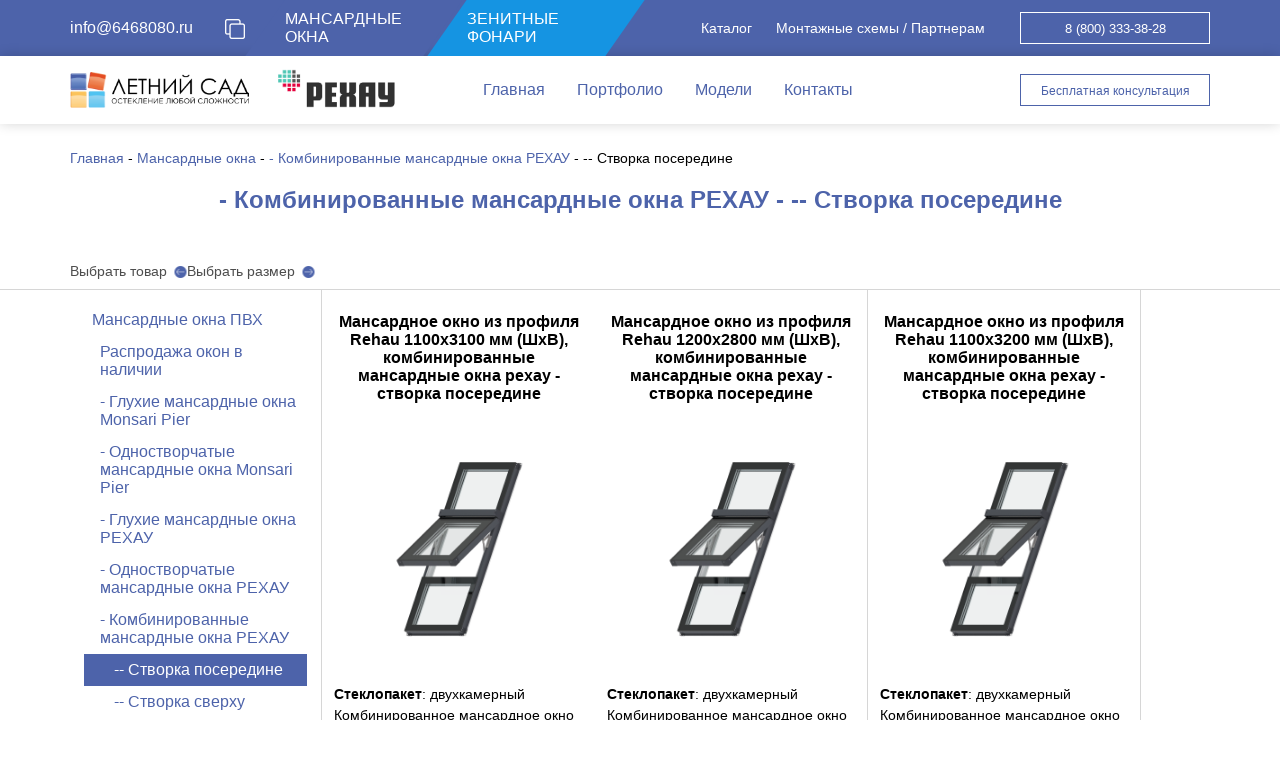

--- FILE ---
content_type: text/html; charset=UTF-8
request_url: https://monsari.ru/type/stvorka-poseredine/page/18/
body_size: 13612
content:
<!DOCTYPE html>
<html lang="ru-RU" prefix="og: https://ogp.me/ns#" >
<head>
<!-- <link rel="preconnect" href="https://connect.facebook.net">
<link rel="preconnect" href="https://www.facebook.com"> -->
<!--<link rel="preconnect" href="https://mc.yandex.ru"> -->
<!-- <link rel="preconnect" href="https://www.googletagmanager.com"> -->
<meta http-equiv="x-ua-compatible" content="ie=edge">
<meta name="keywords" content="Мансардные окна">
<meta name="viewport" content="width=device-width, initial-scale=1, user-scalable=0">
<link rel="shortcut icon" href="/wp-content/themes/summer/static/images/img/favicon/favicon.ico">
<meta charset="UTF-8">
<link rel="apple-touch-icon" sizes="180x180" href="/wp-content/themes/summer/static/images/img/favicon/apple-touch-icon.png">
<link rel="icon" type="image/png" sizes="32x32" href="/wp-content/themes/summer/static/images/img/favicon/favicon-32x32.png">
<link rel="icon" type="image/png" sizes="16x16" href="/wp-content/themes/summer/static/images/img/favicon/favicon-16x16.png">
<link rel="mask-icon" href="/wp-content/themes/summer/static/images/img/favicon/safari-pinned-tab.svg" color="#4062ae">
<meta name="msapplication-TileColor" content="#4062ae">
<meta name="theme-color" content="#4062ae">
<meta name="google-site-verification" content="kdCvaSoyKhMrg69rcOQgBRMvEfxuQyNZLtOezjPh2h0" />
<link rel="profile" href="http://gmpg.org/xfn/11">
<link rel="pingback" href="https://monsari.ru/xmlrpc.php">
<!-- SEO от Rank Math - https://s.rankmath.com/home -->
<title>Створка посередине - Страница 18 из 18 - Мансардные окна из профиля Rehau</title>
<meta name="description" content="Пластиковые мансардные окна – оптимальное решение для скатных кровель и плоских крыш. Комбинированное мансардное окно из профиля Rehau с двухкамерным стеклопакетом и цветом внешнего оклада на выбор позволяет воплотить любые световые решения и получить максимум естественного освещения по выгодной цене. Воплощение любых световых решений, так как окна могут состоять из двух или трех частей с максимальной высотой и шириной до 3200 мм. Индивидуальный подход благодаря новой технологии окна могут быть выполнены по индивидуальному заказу - можно выбрать размер и форму. Максимум естественного света и комфорта на мансардном этаже по выгодной цене. Мансардные окна из профиля REHAU обладают отличными теплотехническими характеристиками (сопротивление теплопередаче от 0,8 м2°С/Вт), что гарантирует максимальное сохранение тепла. Благодаря герметичному уплотнению, наличию защитного кожуха и современному стеклопакету они гарантированно не пропускают влагу и отлично сопротивляются ветровой нагрузке (класс А по ГОСТ 23166-99). Мансардное окно можно встроить в крышу беседки, дворового навеса или бани, решив таким образом проблему освещения и добавив изюминку в архитектурный облик и интерьер постройки."/>
<meta name="robots" content="follow, index, max-snippet:-1, max-video-preview:-1, max-image-preview:large"/>
<link rel="canonical" href="https://monsari.ru/type/stvorka-poseredine/page/18/" />
<link rel="prev" href="https://monsari.ru/type/stvorka-poseredine/page/17/" />
<meta property="og:locale" content="ru_RU" />
<meta property="og:type" content="article" />
<meta property="og:title" content="Створка посередине - Страница 18 из 18 - Мансардные окна из профиля Rehau" />
<meta property="og:description" content="Пластиковые мансардные окна – оптимальное решение для скатных кровель и плоских крыш. Комбинированное мансардное окно из профиля Rehau с двухкамерным стеклопакетом и цветом внешнего оклада на выбор позволяет воплотить любые световые решения и получить максимум естественного освещения по выгодной цене. Воплощение любых световых решений, так как окна могут состоять из двух или трех частей с максимальной высотой и шириной до 3200 мм. Индивидуальный подход благодаря новой технологии окна могут быть выполнены по индивидуальному заказу - можно выбрать размер и форму. Максимум естественного света и комфорта на мансардном этаже по выгодной цене. Мансардные окна из профиля REHAU обладают отличными теплотехническими характеристиками (сопротивление теплопередаче от 0,8 м2°С/Вт), что гарантирует максимальное сохранение тепла. Благодаря герметичному уплотнению, наличию защитного кожуха и современному стеклопакету они гарантированно не пропускают влагу и отлично сопротивляются ветровой нагрузке (класс А по ГОСТ 23166-99). Мансардное окно можно встроить в крышу беседки, дворового навеса или бани, решив таким образом проблему освещения и добавив изюминку в архитектурный облик и интерьер постройки." />
<meta property="og:url" content="https://monsari.ru/type/stvorka-poseredine/page/18/" />
<meta property="og:site_name" content="Мансардные окна Rehau" />
<meta name="twitter:card" content="summary_large_image" />
<meta name="twitter:title" content="Створка посередине - Страница 18 из 18 - Мансардные окна из профиля Rehau" />
<meta name="twitter:description" content="Пластиковые мансардные окна – оптимальное решение для скатных кровель и плоских крыш. Комбинированное мансардное окно из профиля Rehau с двухкамерным стеклопакетом и цветом внешнего оклада на выбор позволяет воплотить любые световые решения и получить максимум естественного освещения по выгодной цене. Воплощение любых световых решений, так как окна могут состоять из двух или трех частей с максимальной высотой и шириной до 3200 мм. Индивидуальный подход благодаря новой технологии окна могут быть выполнены по индивидуальному заказу - можно выбрать размер и форму. Максимум естественного света и комфорта на мансардном этаже по выгодной цене. Мансардные окна из профиля REHAU обладают отличными теплотехническими характеристиками (сопротивление теплопередаче от 0,8 м2°С/Вт), что гарантирует максимальное сохранение тепла. Благодаря герметичному уплотнению, наличию защитного кожуха и современному стеклопакету они гарантированно не пропускают влагу и отлично сопротивляются ветровой нагрузке (класс А по ГОСТ 23166-99). Мансардное окно можно встроить в крышу беседки, дворового навеса или бани, решив таким образом проблему освещения и добавив изюминку в архитектурный облик и интерьер постройки." />
<meta name="twitter:label1" content="Мансардные окна" />
<meta name="twitter:data1" content="160" />
<script type="application/ld+json" class="rank-math-schema">{"@context":"https://schema.org","@graph":[{"@type":"Organization","@id":"https://monsari.ru/#organization","name":"\u041c\u0430\u043d\u0441\u0430\u0440\u0434\u043d\u044b\u0435 \u043e\u043a\u043d\u0430 Monsari","url":"https://monsari.ru"},{"@type":"WebSite","@id":"https://monsari.ru/#website","url":"https://monsari.ru","name":"\u041c\u0430\u043d\u0441\u0430\u0440\u0434\u043d\u044b\u0435 \u043e\u043a\u043d\u0430 Monsari","publisher":{"@id":"https://monsari.ru/#organization"},"inLanguage":"ru-RU"},{"@type":"CollectionPage","@id":"https://monsari.ru/type/stvorka-poseredine/page/18/#webpage","url":"https://monsari.ru/type/stvorka-poseredine/page/18/","name":"\u0421\u0442\u0432\u043e\u0440\u043a\u0430 \u043f\u043e\u0441\u0435\u0440\u0435\u0434\u0438\u043d\u0435 - \u0421\u0442\u0440\u0430\u043d\u0438\u0446\u0430 18 \u0438\u0437 18 - \u041c\u0430\u043d\u0441\u0430\u0440\u0434\u043d\u044b\u0435 \u043e\u043a\u043d\u0430 \u0438\u0437 \u043f\u0440\u043e\u0444\u0438\u043b\u044f Rehau","isPartOf":{"@id":"https://monsari.ru/#website"},"inLanguage":"ru-RU"}]}</script>
<!-- /Rank Math WordPress SEO плагин -->
<style id='wp-block-library-theme-inline-css' type='text/css'>
.wp-block-audio figcaption{color:#555;font-size:13px;text-align:center}.is-dark-theme .wp-block-audio figcaption{color:hsla(0,0%,100%,.65)}.wp-block-code>code{font-family:Menlo,Consolas,monaco,monospace;color:#1e1e1e;padding:.8em 1em;border:1px solid #ddd;border-radius:4px}.wp-block-embed figcaption{color:#555;font-size:13px;text-align:center}.is-dark-theme .wp-block-embed figcaption{color:hsla(0,0%,100%,.65)}.blocks-gallery-caption{color:#555;font-size:13px;text-align:center}.is-dark-theme .blocks-gallery-caption{color:hsla(0,0%,100%,.65)}.wp-block-image figcaption{color:#555;font-size:13px;text-align:center}.is-dark-theme .wp-block-image figcaption{color:hsla(0,0%,100%,.65)}.wp-block-pullquote{border-top:4px solid;border-bottom:4px solid;margin-bottom:1.75em;color:currentColor}.wp-block-pullquote__citation,.wp-block-pullquote cite,.wp-block-pullquote footer{color:currentColor;text-transform:uppercase;font-size:.8125em;font-style:normal}.wp-block-quote{border-left:.25em solid;margin:0 0 1.75em;padding-left:1em}.wp-block-quote cite,.wp-block-quote footer{color:currentColor;font-size:.8125em;position:relative;font-style:normal}.wp-block-quote.has-text-align-right{border-left:none;border-right:.25em solid;padding-left:0;padding-right:1em}.wp-block-quote.has-text-align-center{border:none;padding-left:0}.wp-block-quote.is-large,.wp-block-quote.is-style-large,.wp-block-quote.is-style-plain{border:none}.wp-block-search .wp-block-search__label{font-weight:700}.wp-block-group:where(.has-background){padding:1.25em 2.375em}.wp-block-separator{border:none;border-bottom:2px solid;margin-left:auto;margin-right:auto;opacity:.4}.wp-block-separator:not(.is-style-wide):not(.is-style-dots){width:100px}.wp-block-separator.has-background:not(.is-style-dots){border-bottom:none;height:1px}.wp-block-separator.has-background:not(.is-style-wide):not(.is-style-dots){height:2px}.wp-block-table thead{border-bottom:3px solid}.wp-block-table tfoot{border-top:3px solid}.wp-block-table td,.wp-block-table th{padding:.5em;border:1px solid;word-break:normal}.wp-block-table figcaption{color:#555;font-size:13px;text-align:center}.is-dark-theme .wp-block-table figcaption{color:hsla(0,0%,100%,.65)}.wp-block-video figcaption{color:#555;font-size:13px;text-align:center}.is-dark-theme .wp-block-video figcaption{color:hsla(0,0%,100%,.65)}.wp-block-template-part.has-background{padding:1.25em 2.375em;margin-top:0;margin-bottom:0}
</style>
<style id='global-styles-inline-css' type='text/css'>
body{--wp--preset--color--black: #000000;--wp--preset--color--cyan-bluish-gray: #abb8c3;--wp--preset--color--white: #fff;--wp--preset--color--pale-pink: #f78da7;--wp--preset--color--vivid-red: #cf2e2e;--wp--preset--color--luminous-vivid-orange: #ff6900;--wp--preset--color--luminous-vivid-amber: #fcb900;--wp--preset--color--light-green-cyan: #7bdcb5;--wp--preset--color--vivid-green-cyan: #00d084;--wp--preset--color--pale-cyan-blue: #8ed1fc;--wp--preset--color--vivid-cyan-blue: #0693e3;--wp--preset--color--vivid-purple: #9b51e0;--wp--preset--color--dark-gray: #1a1a1a;--wp--preset--color--medium-gray: #686868;--wp--preset--color--light-gray: #e5e5e5;--wp--preset--color--blue-gray: #4d545c;--wp--preset--color--bright-blue: #007acc;--wp--preset--color--light-blue: #9adffd;--wp--preset--color--dark-brown: #402b30;--wp--preset--color--medium-brown: #774e24;--wp--preset--color--dark-red: #640c1f;--wp--preset--color--bright-red: #ff675f;--wp--preset--color--yellow: #ffef8e;--wp--preset--gradient--vivid-cyan-blue-to-vivid-purple: linear-gradient(135deg,rgba(6,147,227,1) 0%,rgb(155,81,224) 100%);--wp--preset--gradient--light-green-cyan-to-vivid-green-cyan: linear-gradient(135deg,rgb(122,220,180) 0%,rgb(0,208,130) 100%);--wp--preset--gradient--luminous-vivid-amber-to-luminous-vivid-orange: linear-gradient(135deg,rgba(252,185,0,1) 0%,rgba(255,105,0,1) 100%);--wp--preset--gradient--luminous-vivid-orange-to-vivid-red: linear-gradient(135deg,rgba(255,105,0,1) 0%,rgb(207,46,46) 100%);--wp--preset--gradient--very-light-gray-to-cyan-bluish-gray: linear-gradient(135deg,rgb(238,238,238) 0%,rgb(169,184,195) 100%);--wp--preset--gradient--cool-to-warm-spectrum: linear-gradient(135deg,rgb(74,234,220) 0%,rgb(151,120,209) 20%,rgb(207,42,186) 40%,rgb(238,44,130) 60%,rgb(251,105,98) 80%,rgb(254,248,76) 100%);--wp--preset--gradient--blush-light-purple: linear-gradient(135deg,rgb(255,206,236) 0%,rgb(152,150,240) 100%);--wp--preset--gradient--blush-bordeaux: linear-gradient(135deg,rgb(254,205,165) 0%,rgb(254,45,45) 50%,rgb(107,0,62) 100%);--wp--preset--gradient--luminous-dusk: linear-gradient(135deg,rgb(255,203,112) 0%,rgb(199,81,192) 50%,rgb(65,88,208) 100%);--wp--preset--gradient--pale-ocean: linear-gradient(135deg,rgb(255,245,203) 0%,rgb(182,227,212) 50%,rgb(51,167,181) 100%);--wp--preset--gradient--electric-grass: linear-gradient(135deg,rgb(202,248,128) 0%,rgb(113,206,126) 100%);--wp--preset--gradient--midnight: linear-gradient(135deg,rgb(2,3,129) 0%,rgb(40,116,252) 100%);--wp--preset--duotone--dark-grayscale: url('#wp-duotone-dark-grayscale');--wp--preset--duotone--grayscale: url('#wp-duotone-grayscale');--wp--preset--duotone--purple-yellow: url('#wp-duotone-purple-yellow');--wp--preset--duotone--blue-red: url('#wp-duotone-blue-red');--wp--preset--duotone--midnight: url('#wp-duotone-midnight');--wp--preset--duotone--magenta-yellow: url('#wp-duotone-magenta-yellow');--wp--preset--duotone--purple-green: url('#wp-duotone-purple-green');--wp--preset--duotone--blue-orange: url('#wp-duotone-blue-orange');--wp--preset--font-size--small: 13px;--wp--preset--font-size--medium: 20px;--wp--preset--font-size--large: 36px;--wp--preset--font-size--x-large: 42px;}.has-black-color{color: var(--wp--preset--color--black) !important;}.has-cyan-bluish-gray-color{color: var(--wp--preset--color--cyan-bluish-gray) !important;}.has-white-color{color: var(--wp--preset--color--white) !important;}.has-pale-pink-color{color: var(--wp--preset--color--pale-pink) !important;}.has-vivid-red-color{color: var(--wp--preset--color--vivid-red) !important;}.has-luminous-vivid-orange-color{color: var(--wp--preset--color--luminous-vivid-orange) !important;}.has-luminous-vivid-amber-color{color: var(--wp--preset--color--luminous-vivid-amber) !important;}.has-light-green-cyan-color{color: var(--wp--preset--color--light-green-cyan) !important;}.has-vivid-green-cyan-color{color: var(--wp--preset--color--vivid-green-cyan) !important;}.has-pale-cyan-blue-color{color: var(--wp--preset--color--pale-cyan-blue) !important;}.has-vivid-cyan-blue-color{color: var(--wp--preset--color--vivid-cyan-blue) !important;}.has-vivid-purple-color{color: var(--wp--preset--color--vivid-purple) !important;}.has-black-background-color{background-color: var(--wp--preset--color--black) !important;}.has-cyan-bluish-gray-background-color{background-color: var(--wp--preset--color--cyan-bluish-gray) !important;}.has-white-background-color{background-color: var(--wp--preset--color--white) !important;}.has-pale-pink-background-color{background-color: var(--wp--preset--color--pale-pink) !important;}.has-vivid-red-background-color{background-color: var(--wp--preset--color--vivid-red) !important;}.has-luminous-vivid-orange-background-color{background-color: var(--wp--preset--color--luminous-vivid-orange) !important;}.has-luminous-vivid-amber-background-color{background-color: var(--wp--preset--color--luminous-vivid-amber) !important;}.has-light-green-cyan-background-color{background-color: var(--wp--preset--color--light-green-cyan) !important;}.has-vivid-green-cyan-background-color{background-color: var(--wp--preset--color--vivid-green-cyan) !important;}.has-pale-cyan-blue-background-color{background-color: var(--wp--preset--color--pale-cyan-blue) !important;}.has-vivid-cyan-blue-background-color{background-color: var(--wp--preset--color--vivid-cyan-blue) !important;}.has-vivid-purple-background-color{background-color: var(--wp--preset--color--vivid-purple) !important;}.has-black-border-color{border-color: var(--wp--preset--color--black) !important;}.has-cyan-bluish-gray-border-color{border-color: var(--wp--preset--color--cyan-bluish-gray) !important;}.has-white-border-color{border-color: var(--wp--preset--color--white) !important;}.has-pale-pink-border-color{border-color: var(--wp--preset--color--pale-pink) !important;}.has-vivid-red-border-color{border-color: var(--wp--preset--color--vivid-red) !important;}.has-luminous-vivid-orange-border-color{border-color: var(--wp--preset--color--luminous-vivid-orange) !important;}.has-luminous-vivid-amber-border-color{border-color: var(--wp--preset--color--luminous-vivid-amber) !important;}.has-light-green-cyan-border-color{border-color: var(--wp--preset--color--light-green-cyan) !important;}.has-vivid-green-cyan-border-color{border-color: var(--wp--preset--color--vivid-green-cyan) !important;}.has-pale-cyan-blue-border-color{border-color: var(--wp--preset--color--pale-cyan-blue) !important;}.has-vivid-cyan-blue-border-color{border-color: var(--wp--preset--color--vivid-cyan-blue) !important;}.has-vivid-purple-border-color{border-color: var(--wp--preset--color--vivid-purple) !important;}.has-vivid-cyan-blue-to-vivid-purple-gradient-background{background: var(--wp--preset--gradient--vivid-cyan-blue-to-vivid-purple) !important;}.has-light-green-cyan-to-vivid-green-cyan-gradient-background{background: var(--wp--preset--gradient--light-green-cyan-to-vivid-green-cyan) !important;}.has-luminous-vivid-amber-to-luminous-vivid-orange-gradient-background{background: var(--wp--preset--gradient--luminous-vivid-amber-to-luminous-vivid-orange) !important;}.has-luminous-vivid-orange-to-vivid-red-gradient-background{background: var(--wp--preset--gradient--luminous-vivid-orange-to-vivid-red) !important;}.has-very-light-gray-to-cyan-bluish-gray-gradient-background{background: var(--wp--preset--gradient--very-light-gray-to-cyan-bluish-gray) !important;}.has-cool-to-warm-spectrum-gradient-background{background: var(--wp--preset--gradient--cool-to-warm-spectrum) !important;}.has-blush-light-purple-gradient-background{background: var(--wp--preset--gradient--blush-light-purple) !important;}.has-blush-bordeaux-gradient-background{background: var(--wp--preset--gradient--blush-bordeaux) !important;}.has-luminous-dusk-gradient-background{background: var(--wp--preset--gradient--luminous-dusk) !important;}.has-pale-ocean-gradient-background{background: var(--wp--preset--gradient--pale-ocean) !important;}.has-electric-grass-gradient-background{background: var(--wp--preset--gradient--electric-grass) !important;}.has-midnight-gradient-background{background: var(--wp--preset--gradient--midnight) !important;}.has-small-font-size{font-size: var(--wp--preset--font-size--small) !important;}.has-medium-font-size{font-size: var(--wp--preset--font-size--medium) !important;}.has-large-font-size{font-size: var(--wp--preset--font-size--large) !important;}.has-x-large-font-size{font-size: var(--wp--preset--font-size--x-large) !important;}
</style>
<!-- <link rel='stylesheet' id='contact-form-7-css'  href='https://monsari.ru/wp-content/plugins/contact-form-7/includes/css/styles.css' type='text/css' media='all' /> -->
<!-- <link rel='stylesheet' id='fancybox-css'  href='https://monsari.ru/wp-content/themes/summer/static/css/jquery.fancybox.min.css' type='text/css' media='all' /> -->
<!-- <link rel='stylesheet' id='sweetalert2-style-css'  href='https://monsari.ru/wp-content/themes/summer/static/css/sweetalert2.min.css' type='text/css' media='all' /> -->
<!-- <link rel='stylesheet' id='custom-css'  href='https://monsari.ru/wp-content/themes/summer/static/css/styles.min.css?v=1.113&#038;ver=5.9.10' type='text/css' media='all' /> -->
<!-- <link rel='stylesheet' id='w-layout-css-css'  href='https://monsari.ru/wp-content/themes/summer/static/css/w-layout2.css' type='text/css' media='all' /> -->
<!-- <link rel='stylesheet' id='catalog-style-css'  href='https://monsari.ru/wp-content/themes/summer/static/css/catalog-style.css' type='text/css' media='all' /> -->
<link rel="stylesheet" type="text/css" href="//monsari.ru/wp-content/cache/wpfc-minified/ei9kj3wp/2shmh.css" media="all"/>
<script src='//monsari.ru/wp-content/cache/wpfc-minified/48wcfav/2shmh.js' type="text/javascript"></script>
<!-- <script type='text/javascript' src='https://monsari.ru/wp-content/themes/summer/static/js/jquery-3.7.1.min.js' id='jquery-js'></script> -->
<!-- <script type='text/javascript' src='https://monsari.ru/wp-content/themes/summer/static/js/sweetalert2.all.min.js' id='sweetalert2-js-js'></script> -->
<!-- <script type='text/javascript' src='https://monsari.ru/wp-content/themes/summer/static/js/catalog_scripts.js' id='catalog-script-js'></script> -->
<!-- <script type='text/javascript' src='https://monsari.ru/wp-content/themes/summer/static/js/owl.carousel.js' id='owl-js'></script> -->
<style type="text/css" id="wp-custom-css">
.agree {display:none}
.woocommerce span.onsale{display:none;}
.woocommerce ul.products li.product .woocommerce-loop-product__title {
max-width: none;}
.woocommerce div.product .product_title {max-width: inherit;}
@media screen and (max-width: 414px){ .woocommerce div.product .product_title {font-size: 20px;}
}
.yak_shop_wrapper .cart-subtotal {
display: none!important;
}
.woocommerce ul.products li.product .price
{white-space: nowrap;}
.swal2-content{
padding:0px;
}		</style>
<!-- Yandex.Metrika counter -->
<script type="text/javascript">
(function(m,e,t,r,i,k,a){
m[i]=m[i]||function(){(m[i].a=m[i].a||[]).push(arguments)};
m[i].l=1*new Date();
for (var j = 0; j < document.scripts.length; j++) {if (document.scripts[j].src === r) { return; }}
k=e.createElement(t),a=e.getElementsByTagName(t)[0],k.async=1,k.src=r,a.parentNode.insertBefore(k,a)
})(window, document,'script','https://mc.yandex.ru/metrika/tag.js?id=104159485', 'ym');
ym(104159485, 'init', {ssr:true, webvisor:true, clickmap:true, accurateTrackBounce:true, trackLinks:true});
</script>
<!-- /Yandex.Metrika counter -->
<!-- Yandex.Metrika counter -->
<script type="text/javascript">
(function(m,e,t,r,i,k,a){
m[i]=m[i]||function(){(m[i].a=m[i].a||[]).push(arguments)};
m[i].l=1*new Date();
for (var j = 0; j < document.scripts.length; j++) {if (document.scripts[j].src === r) { return; }}
k=e.createElement(t),a=e.getElementsByTagName(t)[0],k.async=1,k.src=r,a.parentNode.insertBefore(k,a)
})(window, document,'script','https://mc.yandex.ru/metrika/tag.js', 'ym');
ym(62025406, 'init', {webvisor:true, clickmap:true, ecommerce:"dataLayer", accurateTrackBounce:true, trackLinks:true});
</script>
<!-- /Yandex.Metrika counter -->
<style>
.woof_search_is_going nav.woocommerce-breadcrumb {
display: block;
margin-top: 50px;
}
.entry-summary{
display: block !important;
}
</style>
<!-- calltouch -->
<script>
(function(w,d,n,c){w.CalltouchDataObject=n;w[n]=function(){w[n]["callbacks"].push(arguments)};if(!w[n]["callbacks"]){w[n]["callbacks"]=[]}w[n]["loaded"]=false;if(typeof c!=="object"){c=[c]}w[n]["counters"]=c;for(var i=0;i<c.length;i+=1){p(c[i])}function p(cId){var a=d.getElementsByTagName("script")[0],s=d.createElement("script"),i=function(){a.parentNode.insertBefore(s,a)},m=typeof Array.prototype.find === 'function',n=m?"init-min.js":"init.js";s.async=true;s.src="https://mod.calltouch.ru/"+n+"?id="+cId;if(w.opera=="[object Opera]"){d.addEventListener("DOMContentLoaded",i,false)}else{i()}}})(window,document,"ct","4awj8qm2");
</script>
<!-- calltouch -->
</head>
<body class="archive paged tax-w_type term-stvorka-poseredine term-159 wp-embed-responsive paged-18 no-sidebar hfeed">
<noscript><div><img src="https://mc.yandex.ru/watch/104159485" style="position:absolute; left:-9999px;" alt="" /></div></noscript>
<noscript><div><img src="https://mc.yandex.ru/watch/62025406" style="position:absolute; left:-9999px;" alt="" /></div></noscript>
<div class="wrapper" id="top">
<header class="header">
<div class="header__inner">
<div class="header__top">
<div class="container">
<div class="header__top-inner">
<a class="header__top-email" href="mailto:info@6468080.ru" id="email0">info@6468080.ru</a><div class="bufer" title="Скопировать в буфер" onclick="copyToClipboard('#email0')"></div>
<div class="nav-buttons">
<a href="/" class="nav-buttons__button ms__color active"><div>Мансардные окна</div></a>
<a href="/zenitnye-fonari/" class="nav-buttons__button zf__color "><div>Зенитные фонари</div></a>
</div>
<nav class="menu-top">
<!-- <a href="#" class="menu-top__item hide-item">Зенитные фонари</a> -->
<!-- <a href="#" class="menu-top__item hide-item">Люки дымоудаления</a> -->
<!-- <a href="#" class="menu-top__item">Мансардные окна</a> -->
<a href="/catalog/" class="menu-top__item">Каталог</a>
<a href="/partners/" class="menu-top__item partners">Монтажные схемы / Партнерам</a>
</nav>       
<div class="phone">
<a class="phone__number btn__advice" href="tel:+78003333828">8 (800) 333-38-28</a>
</div>
</div>
</div>
</div>
<div class="header__body">
<div class="container">
<div class="header__body-inner">
<div class="logo__inner">
<a href="/" class="logo" data-scroll="#top">
<img class="logo__img" src="/wp-content/themes/summer/static/images/img/logo-black.png" alt="Логотип">
</a>
<img class="logo__rehau" src="/wp-content/themes/summer/static/images/img/rehau-logo.png" alt="Rehau">
</div>
<a class="mobile-phone" href="tel:+78003333828">
<svg class="svg-sprite-icon  icon-phone phone__icon">
<use xlink:href="/wp-content/themes/summer/static/images/svg/symbol/sprite.svg#phone"></use>
</svg>
</a>
<nav class="menu">
<a class="menu__item" href="/">Главная</a>
<a class="menu__item" href="https://monsari.ru#portfolio" data-scroll="#portfolio">Портфолио</a>
<a class="menu__item" href="https://monsari.ru#model" data-scroll="#model">Модели</a>
<a class="menu__item" href="https://monsari.ru#contacts" data-scroll="#contacts">Контакты</a>
</nav>
<a href="javascript:;" data-fancybox data-src="#callback" class="btn btn__advice btn-hide">Бесплатная консультация</a>
<div class="sandwich">
<div class="sandwich__line sandwich__line--top"></div>
<div class="sandwich__line sandwich__line--middle"></div>
<div class="sandwich__line sandwich__line--bottom"></div>
</div>
</div>
</div>
</div>
<div class="mobile-menu">
<div class="mobile-menu-top">
<div class="menu-top-item <? ($active) ? '':'active-tab'?>"><div class="ms"><a href="/">Мансардные окна</a></div></div>
<div class="menu-top-item <? ($active) ? 'active-tab':''?>"><div class="zf"><a href="/zenitnye-fonari/">Зенитные фонари</a></div></div>
</div>
<div class="mobile-menu__col">
<nav class="menu mobile-menu--show">
<a class="menu__item" href="/">Главная</a>
<!-- <a class="menu__item" href="#">Мансардные окна</a> -->
<a class="menu__item" href="https://monsari.ru#portfolio" data-scroll="#portfolio">Портфолио</a>
<a class="menu__item" href="https://monsari.ru#model" data-scroll="#model">Модели</a>
<a class="menu__item" href="/catalog/">Каталог</a>
<a class="menu__item" href="/partners/">Монтажные схемы / Партнерам</a>
<a class="menu__item" href="https://monsari.ru#contacts" data-scroll="#contacts">Контакты</a>
</nav>
</div>
<div class="mobile-menu__col last">
<div class="btn btn-mobile" data-fancybox data-src="#callback">Бесплатная консультация</div>
<div class="phone phone-mobile">
<a class="phone__number" href="tel:8 (800) 333-38-28">8 (800) 333-38-28</a>
</div>
<div class='mobile-email-block'><div class="bufer-mob" onclick="copyToClipboard('.email-mobile')"></div><a class="email-mobile" href="mailto:info@6468080.ru">info@6468080.ru</a></div>
<div class="site_link_mob" target="_blank" rel="nofollow" onclick="window.open('https://companyls.ru', '_blank');">Сайт компании "Летний сад"</div>
<div class="mobile-menu__socials">
<div class="socials"><a class="socials__item" href="https://www.youtube.com/playlist?list=PL_B7_i-U2IR91TYteKdW4vhq72nmyoJ_V">
<svg class="svg-sprite-icon  icon-youtube socials__icon">
<use xlink:href="/wp-content/themes/summer/static/images/svg/symbol/sprite.svg#youtube"></use>
</svg></a>
<!-- <a class="socials__item" href="https://www.facebook.com/letsad.spb/">
<svg class="svg-sprite-icon  icon-facebook socials__icon">
<use xlink:href="/wp-content/themes/summer/static/images/svg/symbol/sprite.svg#facebook"></use>
</svg></a>
<a class="socials__item" href="https://www.instagram.com/letsad.fasadka/">
<svg class="svg-sprite-icon  icon-instagram socials__icon">
<use xlink:href="/wp-content/themes/summer/static/images/svg/symbol/sprite.svg#instagram"></use>
</svg></a> -->
<a class="socials__item" href="https://ok.ru/letny.sad">
<svg class="svg-sprite-icon  icon-od socials__icon">
<use xlink:href="/wp-content/themes/summer/static/images/svg/symbol/sprite.svg#od"></use>
</svg></a><a class="socials__item" href="https://vk.com/club32452479">
<svg class="svg-sprite-icon  icon-vk socials__icon">
<use xlink:href="/wp-content/themes/summer/static/images/svg/symbol/sprite.svg#vk"></use>
</svg></a></div>
</div>
</div>
<div class="header__logo-mobile">
<a href="/" class="logo" data-scroll="#top">
<img class="logo__img" src="/wp-content/themes/summer/static/images/img/logo-black.png" alt="Логотип">
</a>
<!-- <a rel="nofollow" href="" class="logo-rehau"> -->
<img class="logo__rehau" src="/wp-content/themes/summer/static/images/img/rehau.svg" alt="Rehau">
<!-- </a> -->
</div>
</div>			            </div>
</header>
<main class="content"><header class="woocommerce-products-header">
<div class="container">
<div class="breadcrumbs" typeof="BreadcrumbList" vocab="https://schema.org/">
<!-- Breadcrumb NavXT 6.5.0 -->
<span property="itemListElement" typeof="ListItem"><a property="item" typeof="WebPage" title="Перейти к Мансардные окна Rehau." href="https://monsari.ru" class="home" ><span property="name">Главная</span></a><meta property="position" content="1"></span>&nbsp;-&nbsp;<span property="itemListElement" typeof="ListItem"><a property="item" typeof="WebPage" title="Перейти к Мансардные окна." href="https://monsari.ru/catalog/" class="post post-catalog-archive" ><span property="name">Мансардные окна</span></a><meta property="position" content="2"></span>&nbsp;-&nbsp;<span property="itemListElement" typeof="ListItem"><a property="item" typeof="WebPage" title="Go to the - Комбинированные мансардные окна РЕХАУ Тип окна archives." href="https://monsari.ru/type/kombinirovannoe-okno/" class="taxonomy w_type" ><span property="name">- Комбинированные мансардные окна РЕХАУ</span></a><meta property="position" content="3"></span>&nbsp;-&nbsp;<span property="itemListElement" typeof="ListItem"><span property="name">-- Створка посередине</span><meta property="position" content="4"></span>	</div>
</div>
<h1 class="woocommerce-products-header__title page-title">- Комбинированные мансардные окна РЕХАУ - -- Створка посередине</h1>
</header>
<div class="container">
<div class="yak_filter">
<div class="yak_filter__button active_filter">Выбрать товар</div>
<div class="yak_filter__reset"><span>Сбросить</span></div>
<div class="yak_filter__button sizes-filter inactive">Выбрать размер</div>
</div>
</div>
<div class="yak_woo_line"></div>
<div class="container woocommerce">
<div class="yak_woo_contain">
<div class="yak_woo_sidebar">
<div class="yak_woo_sidebar_mobile">
<div class="yak_filter__reset"><span>Сбросить</span></div>
<div class="yak_woo_sidebar_mobile__title">Выбрать товар</div>
<div class="yak_woo_sidebar_mobile__close"><svg height="329pt" viewBox="0 0 329.26933 329" width="329pt" xmlns="http://www.w3.org/2000/svg"><path d="m194.800781 164.769531 128.210938-128.214843c8.34375-8.339844 8.34375-21.824219 0-30.164063-8.339844-8.339844-21.824219-8.339844-30.164063 0l-128.214844 128.214844-128.210937-128.214844c-8.34375-8.339844-21.824219-8.339844-30.164063 0-8.34375 8.339844-8.34375 21.824219 0 30.164063l128.210938 128.214843-128.210938 128.214844c-8.34375 8.339844-8.34375 21.824219 0 30.164063 4.15625 4.160156 9.621094 6.25 15.082032 6.25 5.460937 0 10.921875-2.089844 15.082031-6.25l128.210937-128.214844 128.214844 128.214844c4.160156 4.160156 9.621094 6.25 15.082032 6.25 5.460937 0 10.921874-2.089844 15.082031-6.25 8.34375-8.339844 8.34375-21.824219 0-30.164063zm0 0"></path></svg></div>
</div>
<div class="categoryfilter"><ul class="categoryfilter-list"><li class="main"><a href="/catalog/">Мансардные окна ПВХ</a></li><li data-count="17"><a href="https://monsari.ru/type/sale/">Распродажа окон в наличии</a></li><li><a href="https://monsari.ru/type/gluhoe-okno-monsari/">- Глухие мансардные окна Monsari Pier</a></li><li><a href="https://monsari.ru/type/odnostvorchatoe-okno-monsari/">- Одностворчатые мансардные окна Monsari Pier</a></li><li><a href="https://monsari.ru/type/gluhoe-okno/">- Глухие мансардные окна РЕХАУ</a></li><li><a href="https://monsari.ru/type/odnostvorchatoe-okno/">- Одностворчатые мансардные окна РЕХАУ</a></li><li><a href="https://monsari.ru/type/kombinirovannoe-okno/">- Комбинированные мансардные окна РЕХАУ</a></li><ul><li class="current"><a href="https://monsari.ru/type/stvorka-poseredine/">-- Створка посередине</a></li><li><a href="https://monsari.ru/type/stvorka-sverhu/">-- Створка сверху</a></li><li><a href="https://monsari.ru/type/stvorka-snizu/">-- Створка снизу</a></li></ul><li><a href="https://monsari.ru/type/okno-balkon/">- Мансардные окна-балконы РЕХАУ</a></li><li><a href="https://monsari.ru/type/derevyannye-mansardnye-okna/">Деревянные мансардные окна</a></li><li><a href="https://monsari.ru/type/odnokamernyj/">Однокамерные мансардные окна</a></li><li><a href="https://monsari.ru/type/zenitnyj-i-svetovoj-fonar/">Зенитные и световые фонари</a></li><li class="crypton"><a href="https://monsari.ru/type/crypton/"><img src="/wp-content/themes/summer/static/images/crypton/crypton-logo.svg"></a></li><li><a href="https://monsari.ru/type/elektroprivod-dlya-okna/">Электроприводы для окон</a></li><li><a href="https://monsari.ru/type/shtor-i-zhaljuzi-monsari-crystal/">Шторы-плиссе и жалюзи Monsari</a></li><li><a href="https://monsari.ru/type/germetik-atmosferostojkij/">Герметик атмосферостойкий</a></li><li><a href="https://monsari.ru/type/frikczionnye-nozhniczy/">Фрикционные ножницы</a></li><li><a href="https://monsari.ru/type/fartuk-gidroizolyacionnyj/">Дополнительные аксессуары</a></li><li><a href="https://monsari.ru/type/montazh-mansardnyh-okon/">Монтаж мансардных окон</a></li><li><a href="https://monsari.ru/type/remont-i-zamena-mansardnyh-okon/">Ремонт и замена мансардных окон</a></li></ul><div class="sizes-wrapper"><div class="sizes"><p>Ширина:</p><div class="size_item" data-name="w_width" data-size="550">550</div><div class="size_item" data-name="w_width" data-size="600">600</div><div class="size_item" data-name="w_width" data-size="700">700</div><div class="size_item" data-name="w_width" data-size="800">800</div><div class="size_item" data-name="w_width" data-size="900">900</div><div class="size_item" data-name="w_width" data-size="1000">1000</div><div class="size_item" data-name="w_width" data-size="1100">1100</div><div class="size_item" data-name="w_width" data-size="1200">1200</div></div><div class="sizes"><p>Длина:</p><div class="size_item" data-name="w_height" data-size="1300">1300</div><div class="size_item" data-name="w_height" data-size="1400">1400</div><div class="size_item" data-name="w_height" data-size="1500">1500</div><div class="size_item" data-name="w_height" data-size="1600">1600</div><div class="size_item" data-name="w_height" data-size="1700">1700</div><div class="size_item" data-name="w_height" data-size="1800">1800</div><div class="size_item" data-name="w_height" data-size="1900">1900</div><div class="size_item" data-name="w_height" data-size="2000">2000</div><div class="size_item" data-name="w_height" data-size="2100">2100</div><div class="size_item" data-name="w_height" data-size="2200">2200</div><div class="size_item" data-name="w_height" data-size="2300">2300</div><div class="size_item" data-name="w_height" data-size="2400">2400</div><div class="size_item" data-name="w_height" data-size="2500">2500</div><div class="size_item" data-name="w_height" data-size="2600">2600</div><div class="size_item" data-name="w_height" data-size="2700">2700</div><div class="size_item" data-name="w_height" data-size="2800">2800</div><div class="size_item" data-name="w_height" data-size="2900">2900</div><div class="size_item" data-name="w_height" data-size="3000">3000</div><div class="size_item" data-name="w_height" data-size="3100">3100</div><div class="size_item" data-name="w_height" data-size="3200">3200</div></div>        </div>
<form id="form69" method="post">
<input id="isbn" type="hidden" name="w_width" value="" />
<input id="isbn" type="hidden" name="w_height" value="" />
</form>
</div>			</div>
<ul class="products columns-3">
<script>console.log("tax_id")</script><script>console.log(159)</script><li class="product">
<h2 class="woocommerce-loop-product__title">
Мансардное окно из профиля Rehau 1100x3100 мм (ШхВ),  комбинированные мансардные окна рехау - створка посередине	</h2>
<a href="https://monsari.ru/catalog/mansardnoe-okno-rehau-741/" class="woocommerce-LoopProduct-link woocommerce-loop-product__link">
<span class="onsale1"></span>
<img width="300" height="195" src="https://monsari.ru/wp-content/uploads/2020/12/ks_700h1600.png">
<div class="yak_product__description cat" style="height: 48px;">
<p><strong>Стеклопакет</strong>: двухкамерный</p>
Комбинированное мансардное окно из профиля Rehau с центральной открывающейся ...</div>
<div class="pop-slider__block">
<div class="pop-slider__size">
<div class="pop-slider__width">
1100 мм
</div>
<div class="pop-slider__height">
3100 мм
</div>
</div> 
<div class="pop-slider__price">
<span class="price">
<ins><span class="woocommerce-Price-amount amount"><bdi>125 600&nbsp;<span class="woocommerce-Price-currencySymbol">руб.</span></bdi></span></ins></span>
</div>
</div>
</a>
<div class="yak_woo_block">
<a href="https://monsari.ru/catalog/mansardnoe-okno-rehau-741/" class="woocommerce-LoopProduct-link woocommerce-loop-product__link"><div class="btn pop-slider__btn">Подробнее</div>
</a>
</div>
</li><li class="product">
<h2 class="woocommerce-loop-product__title">
Мансардное окно из профиля Rehau 1200x2800 мм (ШхВ),  комбинированные мансардные окна рехау - створка посередине	</h2>
<a href="https://monsari.ru/catalog/mansardnoe-okno-rehau-758/" class="woocommerce-LoopProduct-link woocommerce-loop-product__link">
<span class="onsale1"></span>
<img width="300" height="195" src="https://monsari.ru/wp-content/uploads/2020/12/ks_700h1600.png">
<div class="yak_product__description cat" style="height: 48px;">
<p><strong>Стеклопакет</strong>: двухкамерный</p>
Комбинированное мансардное окно из профиля Rehau с центральной открывающейся ...</div>
<div class="pop-slider__block">
<div class="pop-slider__size">
<div class="pop-slider__width">
1200 мм
</div>
<div class="pop-slider__height">
2800 мм
</div>
</div> 
<div class="pop-slider__price">
<span class="price">
<ins><span class="woocommerce-Price-amount amount"><bdi>126 400&nbsp;<span class="woocommerce-Price-currencySymbol">руб.</span></bdi></span></ins></span>
</div>
</div>
</a>
<div class="yak_woo_block">
<a href="https://monsari.ru/catalog/mansardnoe-okno-rehau-758/" class="woocommerce-LoopProduct-link woocommerce-loop-product__link"><div class="btn pop-slider__btn">Подробнее</div>
</a>
</div>
</li><li class="product">
<h2 class="woocommerce-loop-product__title">
Мансардное окно из профиля Rehau 1100x3200 мм (ШхВ),  комбинированные мансардные окна рехау - створка посередине	</h2>
<a href="https://monsari.ru/catalog/mansardnoe-okno-rehau-742/" class="woocommerce-LoopProduct-link woocommerce-loop-product__link">
<span class="onsale1"></span>
<img width="300" height="195" src="https://monsari.ru/wp-content/uploads/2020/12/ks_700h1600.png">
<div class="yak_product__description cat" style="height: 48px;">
<p><strong>Стеклопакет</strong>: двухкамерный</p>
Комбинированное мансардное окно из профиля Rehau с центральной открывающейся ...</div>
<div class="pop-slider__block">
<div class="pop-slider__size">
<div class="pop-slider__width">
1100 мм
</div>
<div class="pop-slider__height">
3200 мм
</div>
</div> 
<div class="pop-slider__price">
<span class="price">
<ins><span class="woocommerce-Price-amount amount"><bdi>128 400&nbsp;<span class="woocommerce-Price-currencySymbol">руб.</span></bdi></span></ins></span>
</div>
</div>
</a>
<div class="yak_woo_block">
<a href="https://monsari.ru/catalog/mansardnoe-okno-rehau-742/" class="woocommerce-LoopProduct-link woocommerce-loop-product__link"><div class="btn pop-slider__btn">Подробнее</div>
</a>
</div>
</li><li class="product">
<h2 class="woocommerce-loop-product__title">
Мансардное окно из профиля Rehau 1200x2900 мм (ШхВ),  комбинированные мансардные окна рехау - створка посередине	</h2>
<a href="https://monsari.ru/catalog/mansardnoe-okno-rehau-759/" class="woocommerce-LoopProduct-link woocommerce-loop-product__link">
<span class="onsale1"></span>
<img width="300" height="195" src="https://monsari.ru/wp-content/uploads/2020/12/ks_700h1600.png">
<div class="yak_product__description cat" style="height: 48px;">
<p><strong>Стеклопакет</strong>: двухкамерный</p>
Комбинированное мансардное окно из профиля Rehau с центральной открывающейся ...</div>
<div class="pop-slider__block">
<div class="pop-slider__size">
<div class="pop-slider__width">
1200 мм
</div>
<div class="pop-slider__height">
2900 мм
</div>
</div> 
<div class="pop-slider__price">
<span class="price">
<ins><span class="woocommerce-Price-amount amount"><bdi>129 300&nbsp;<span class="woocommerce-Price-currencySymbol">руб.</span></bdi></span></ins></span>
</div>
</div>
</a>
<div class="yak_woo_block">
<a href="https://monsari.ru/catalog/mansardnoe-okno-rehau-759/" class="woocommerce-LoopProduct-link woocommerce-loop-product__link"><div class="btn pop-slider__btn">Подробнее</div>
</a>
</div>
</li><li class="product">
<h2 class="woocommerce-loop-product__title">
Мансардное окно из профиля Rehau 1200x3000 мм (ШхВ),  комбинированные мансардные окна рехау - створка посередине	</h2>
<a href="https://monsari.ru/catalog/mansardnoe-okno-rehau-760/" class="woocommerce-LoopProduct-link woocommerce-loop-product__link">
<span class="onsale1"></span>
<img width="300" height="195" src="https://monsari.ru/wp-content/uploads/2020/12/ks_700h1600.png">
<div class="yak_product__description cat" style="height: 48px;">
<p><strong>Стеклопакет</strong>: двухкамерный</p>
Комбинированное мансардное окно из профиля Rehau с центральной открывающейся ...</div>
<div class="pop-slider__block">
<div class="pop-slider__size">
<div class="pop-slider__width">
1200 мм
</div>
<div class="pop-slider__height">
3000 мм
</div>
</div> 
<div class="pop-slider__price">
<span class="price">
<ins><span class="woocommerce-Price-amount amount"><bdi>132 300&nbsp;<span class="woocommerce-Price-currencySymbol">руб.</span></bdi></span></ins></span>
</div>
</div>
</a>
<div class="yak_woo_block">
<a href="https://monsari.ru/catalog/mansardnoe-okno-rehau-760/" class="woocommerce-LoopProduct-link woocommerce-loop-product__link"><div class="btn pop-slider__btn">Подробнее</div>
</a>
</div>
</li><li class="product">
<h2 class="woocommerce-loop-product__title">
Мансардное окно из профиля Rehau 1200x3100 мм (ШхВ),  комбинированные мансардные окна рехау - створка посередине	</h2>
<a href="https://monsari.ru/catalog/mansardnoe-okno-rehau-761/" class="woocommerce-LoopProduct-link woocommerce-loop-product__link">
<span class="onsale1"></span>
<img width="300" height="195" src="https://monsari.ru/wp-content/uploads/2020/12/ks_700h1600.png">
<div class="yak_product__description cat" style="height: 48px;">
<p><strong>Стеклопакет</strong>: двухкамерный</p>
Комбинированное мансардное окно из профиля Rehau с центральной открывающейся ...</div>
<div class="pop-slider__block">
<div class="pop-slider__size">
<div class="pop-slider__width">
1200 мм
</div>
<div class="pop-slider__height">
3100 мм
</div>
</div> 
<div class="pop-slider__price">
<span class="price">
<ins><span class="woocommerce-Price-amount amount"><bdi>135 000&nbsp;<span class="woocommerce-Price-currencySymbol">руб.</span></bdi></span></ins></span>
</div>
</div>
</a>
<div class="yak_woo_block">
<a href="https://monsari.ru/catalog/mansardnoe-okno-rehau-761/" class="woocommerce-LoopProduct-link woocommerce-loop-product__link"><div class="btn pop-slider__btn">Подробнее</div>
</a>
</div>
</li><li class="product">
<h2 class="woocommerce-loop-product__title">
Мансардное окно из профиля Rehau 1200x3200 мм (ШхВ),  комбинированные мансардные окна рехау - створка посередине	</h2>
<a href="https://monsari.ru/catalog/mansardnoe-okno-rehau-762/" class="woocommerce-LoopProduct-link woocommerce-loop-product__link">
<span class="onsale1"></span>
<img width="300" height="195" src="https://monsari.ru/wp-content/uploads/2020/12/ks_700h1600.png">
<div class="yak_product__description cat" style="height: 48px;">
<p><strong>Стеклопакет</strong>: двухкамерный</p>
Комбинированное мансардное окно из профиля Rehau с центральной открывающейся ...</div>
<div class="pop-slider__block">
<div class="pop-slider__size">
<div class="pop-slider__width">
1200 мм
</div>
<div class="pop-slider__height">
3200 мм
</div>
</div> 
<div class="pop-slider__price">
<span class="price">
<ins><span class="woocommerce-Price-amount amount"><bdi>138 300&nbsp;<span class="woocommerce-Price-currencySymbol">руб.</span></bdi></span></ins></span>
</div>
</div>
</a>
<div class="yak_woo_block">
<a href="https://monsari.ru/catalog/mansardnoe-okno-rehau-762/" class="woocommerce-LoopProduct-link woocommerce-loop-product__link"><div class="btn pop-slider__btn">Подробнее</div>
</a>
</div>
</li>			
</ul>
</div>
<div class="catalog-pagination"><ol class="wp-paginate wpp-modern-grey font-inherit"><li><a href='https://monsari.ru/type/stvorka-poseredine/' title='1' aria-label='Go to page 1' class='page'>1</a></li><li><span class='gap'>...</span></li><li><a href='https://monsari.ru/type/stvorka-poseredine/page/11/' title='11' aria-label='Go to page 11' class='page'>11</a></li><li><a href='https://monsari.ru/type/stvorka-poseredine/page/12/' title='12' aria-label='Go to page 12' class='page'>12</a></li><li><a href='https://monsari.ru/type/stvorka-poseredine/page/13/' title='13' aria-label='Go to page 13' class='page'>13</a></li><li><a href='https://monsari.ru/type/stvorka-poseredine/page/14/' title='14' aria-label='Go to page 14' class='page'>14</a></li><li><a href='https://monsari.ru/type/stvorka-poseredine/page/15/' title='15' aria-label='Go to page 15' class='page'>15</a></li><li><a href='https://monsari.ru/type/stvorka-poseredine/page/16/' title='16' aria-label='Go to page 16' class='page'>16</a></li><li><a href='https://monsari.ru/type/stvorka-poseredine/page/17/' title='17' aria-label='Go to page 17' class='page'>17</a></li><li><span class='page current'>18</span></li></ol></div>        	</div>
</main>
<footer class="footer">
<div class="container">
<div class="footer__inner">
<div class="footer__info">
<div class="socials">
<a class="socials__item" href="https://www.youtube.com/channel/UCz4Ah8YDJD7NhoE3KMt8XFg?view_as=subscriber"  target="_blank">
<svg class="svg-sprite-icon  icon-youtube socials__icon">
<use xlink:href="/wp-content/themes/summer/static/images/svg/symbol/sprite.svg#youtube"></use>
</svg></a>
<!--  <a class="socials__item" href="https://www.facebook.com/letsad.spb"  target="_blank">
<svg class="svg-sprite-icon  icon-facebook socials__icon">
<use xlink:href="/wp-content/themes/summer/static/images/svg/symbol/sprite.svg#facebook"></use>
</svg></a>
<a class="socials__item" href="https://www.instagram.com/letsad.fasadka/"  target="_blank">
<svg class="svg-sprite-icon  icon-instagram socials__icon">
<use xlink:href="/wp-content/themes/summer/static/images/svg/symbol/sprite.svg#instagram"></use>
</svg></a> -->
<a class="socials__item" href="https://ok.ru/letny.sad"  target="_blank">
<svg class="svg-sprite-icon  icon-od socials__icon" width="24" height="24">
<use xlink:href="/wp-content/themes/summer/static/images/svg/symbol/sprite.svg#od"></use>
</svg></a>
<a class="socials__item" href="https://vk.com/lscompany"  target="_blank">
<svg class="svg-sprite-icon  icon-vk socials__icon">
<use xlink:href="/wp-content/themes/summer/static/images/svg/symbol/sprite.svg#vk"></use>
</svg></a>
</div>
<div class="address text-copy"><sup>*</sup>Все цены на сайте указаны в рублях и без учета НДС.</div>
<div class="copyright text-copy">Copyright © ООО «Летний Сад», 1999-2025, <span>Все права защищены.</span></div>
<div class="address text-copy">Юр.адрес: 198216, г. Санкт-Петербург, пр. Народного Ополчения, д.10, литер.А, пом.1191Н.</div>
<div class="documents text-copy">ИНН: 7804130242 КПП: 780501001 ОГРН: 1027802487019</div>
</div>
<div class="footer__menu">
<ul>
<li><a href="/delivery/">Доставка и оплата</a></li>
<li><a href="/search/">Поиск по сайту</a></li>
<li><a href="/articles/">Статьи</a></li>
</ul>
</div>
</div>
<div>
</footer>
<div id="testmodal" class="testmodal">
<section class="s-newslider-cat">
<div class="container">
<h2 class="s-newslider__title section__title">Индивидуальные архитектурные решения</h2>
</div>
<div class="mod-newslider">
<div class="newslide">
<div class="newslide__inner">
<div class="newslide_content__title newslide_content_mobile__title">Благодаря уникальной конструкции мансардных окон возможно остеклить до 80% площади кровли.</div>
<div class="newslide_img"><img src="https://monsari.ru/wp-content/uploads/2024/09/1.webp" /></div>
<div class="newslide_content">
<div class="newslide_content__title">Благодаря уникальной конструкции мансардных окон возможно остеклить до 80% площади кровли.</div>
<div class="newslide_content__img"><img src="https://monsari.ru/wp-content/uploads/2024/09/1-1.webp" /></div>
<div class="newslide_content__text">
<p>Источник вдохновения:</p> 						<p>Казимир Малевич, Супрематизм</p>                            </div>
</div>
</div>
</div>
<div class="newslide">
<div class="newslide__inner">
<div class="newslide_content__title newslide_content_mobile__title">Благодаря уникальной конструкции мансардных окон возможно остеклить до 80% площади кровли.</div>
<div class="newslide_img"><img src="https://monsari.ru/wp-content/uploads/2024/09/2.webp" /></div>
<div class="newslide_content">
<div class="newslide_content__title">Благодаря уникальной конструкции мансардных окон возможно остеклить до 80% площади кровли.</div>
<div class="newslide_content__img"><img src="https://monsari.ru/wp-content/uploads/2024/09/2-2.webp" /></div>
<div class="newslide_content__text">
<p>Источник вдохновения:</p> 						<p>Гараж “Интуриста”, архитектор Константин Мельников</p>                             </div>
</div>
</div>
</div>
<div class="newslide">
<div class="newslide__inner">
<div class="newslide_content__title newslide_content_mobile__title">Благодаря уникальной конструкции мансардных окон возможно остеклить до 80% площади кровли.</div>
<div class="newslide_img"><img src="https://monsari.ru/wp-content/uploads/2024/09/3.webp" /></div>
<div class="newslide_content">
<div class="newslide_content__title">Благодаря уникальной конструкции мансардных окон возможно остеклить до 80% площади кровли.</div>
<div class="newslide_content__img"><img src="https://monsari.ru/wp-content/uploads/2024/09/3-3.webp" /></div>
<div class="newslide_content__text">
<p>Источник вдохновения:</p><p>Государственный музей Константина и Виктора Мельниковых</p>                             </div>
</div>
</div>
</div>
<div class="newslide">
<div class="newslide__inner">
<div class="newslide_content__title newslide_content_mobile__title">Благодаря уникальной конструкции мансардных окон возможно остеклить до 80% площади кровли.</div>
<div class="newslide_img"><img src="https://monsari.ru/wp-content/uploads/2024/09/4.webp" /></div>
<div class="newslide_content">
<div class="newslide_content__title">Благодаря уникальной конструкции мансардных окон возможно остеклить до 80% площади кровли.</div>
<div class="newslide_content__img"><img src="https://monsari.ru/wp-content/uploads/2024/09/4-4.webp" /></div>
<div class="newslide_content__text">
<p>Источник вдохновения:</p><p>Таможня на финской границе, Россия, архитектор Феликс Новиков</p>                             </div>
</div>
</div>
</div>
<div class="newslide">
<div class="newslide__inner">
<div class="newslide_content__title newslide_content_mobile__title">Благодаря уникальной конструкции мансардных окон возможно остеклить до 80% площади кровли.</div>
<div class="newslide_img"><img src="https://monsari.ru/wp-content/uploads/2024/09/5.webp" /></div>
<div class="newslide_content">
<div class="newslide_content__title">Благодаря уникальной конструкции мансардных окон возможно остеклить до 80% площади кровли.</div>
<div class="newslide_content__img"><img src="https://monsari.ru/wp-content/uploads/2024/09/5-5.webp" /></div>
<div class="newslide_content__text">
<p>Источник вдохновения:</p><p>Таможня на финской границе, Россия, архитектор Феликс Новиков</p>                             </div>
</div>
</div>
</div>
<div class="newslide">
<div class="newslide__inner">
<div class="newslide_content__title newslide_content_mobile__title">Благодаря уникальной конструкции мансардных окон возможно остеклить до 80% площади кровли.</div>
<div class="newslide_img"><img src="https://monsari.ru/wp-content/uploads/2024/09/6.webp" /></div>
<div class="newslide_content">
<div class="newslide_content__title">Благодаря уникальной конструкции мансардных окон возможно остеклить до 80% площади кровли.</div>
<div class="newslide_content__img"><img src="https://monsari.ru/wp-content/uploads/2024/09/6-6.webp" /></div>
<div class="newslide_content__text">
<p>Источник вдохновения:</p><p>Государственный научный центр РФ ЦНИИ робототехники и технической кибернетики</p>                             </div>
</div>
</div>
</div>
<div class="newslide">
<div class="newslide__inner">
<div class="newslide_content__title newslide_content_mobile__title">Благодаря уникальной конструкции мансардных окон возможно остеклить до 80% площади кровли.</div>
<div class="newslide_img"><img src="https://monsari.ru/wp-content/uploads/2024/09/7.webp" /></div>
<div class="newslide_content">
<div class="newslide_content__title">Благодаря уникальной конструкции мансардных окон возможно остеклить до 80% площади кровли.</div>
<div class="newslide_content__img"><img src="https://monsari.ru/wp-content/uploads/2024/09/7-7.webp" /></div>
<div class="newslide_content__text">
<p>Источник вдохновения:</p><p>Государственный музей Константина и Виктора Мельниковых</p>                             </div>
</div>
</div>
</div>
<div class="newslide">
<div class="newslide__inner">
<div class="newslide_content__title newslide_content_mobile__title">Благодаря уникальной конструкции мансардных окон возможно остеклить до 80% площади кровли.</div>
<div class="newslide_img"><img src="https://monsari.ru/wp-content/uploads/2024/09/8.webp" /></div>
<div class="newslide_content">
<div class="newslide_content__title">Благодаря уникальной конструкции мансардных окон возможно остеклить до 80% площади кровли.</div>
<div class="newslide_content__img"><img src="https://monsari.ru/wp-content/uploads/2024/09/8-8.webp" /></div>
<div class="newslide_content__text">
<p>Источник вдохновения:</p><p>Гараж Госплана, архитектор Константин Мельников</p>                             </div>
</div>
</div>
</div>
<div class="newslide">
<div class="newslide__inner">
<div class="newslide_content__title newslide_content_mobile__title">Благодаря уникальной конструкции мансардных окон возможно остеклить до 80% площади кровли.</div>
<div class="newslide_img"><img src="https://monsari.ru/wp-content/uploads/2024/09/9.webp" /></div>
<div class="newslide_content">
<div class="newslide_content__title">Благодаря уникальной конструкции мансардных окон возможно остеклить до 80% площади кровли.</div>
<div class="newslide_content__img"><img src="https://monsari.ru/wp-content/uploads/2024/09/9-9.webp" /></div>
<div class="newslide_content__text">
<p>Источник вдохновения:</p><p>Национальная библиотека Беларуси, Минск</p>                             </div>
</div>
</div>
</div>
<div class="newslide">
<div class="newslide__inner">
<div class="newslide_content__title newslide_content_mobile__title">Благодаря уникальной конструкции мансардных окон возможно остеклить до 80% площади кровли.</div>
<div class="newslide_img"><img src="https://monsari.ru/wp-content/uploads/2024/09/10.webp" /></div>
<div class="newslide_content">
<div class="newslide_content__title">Благодаря уникальной конструкции мансардных окон возможно остеклить до 80% площади кровли.</div>
<div class="newslide_content__img"><img src="https://monsari.ru/wp-content/uploads/2024/09/10-10.webp" /></div>
<div class="newslide_content__text">
<p>Источник вдохновения:</p><p>Национальная библиотека Беларуси, Минск</p>                             </div>
</div>
</div>
</div>
<div class="newslide">
<div class="newslide__inner">
<div class="newslide_content__title newslide_content_mobile__title">Благодаря уникальной конструкции мансардных окон возможно остеклить до 80% площади кровли.</div>
<div class="newslide_img"><img src="https://monsari.ru/wp-content/uploads/2024/09/11.webp" /></div>
<div class="newslide_content">
<div class="newslide_content__title">Благодаря уникальной конструкции мансардных окон возможно остеклить до 80% площади кровли.</div>
<div class="newslide_content__img"><img src="https://monsari.ru/wp-content/uploads/2024/09/11-11.webp" /></div>
<div class="newslide_content__text">
<p>Источник вдохновения:</p><p>Национальная библиотека Беларуси, Минск</p>                             </div>
</div>
</div>
</div>
<div class="newslide">
<div class="newslide__inner">
<div class="newslide_content__title newslide_content_mobile__title">Благодаря уникальной конструкции мансардных окон возможно остеклить до 80% площади кровли.</div>
<div class="newslide_img"><img src="https://monsari.ru/wp-content/uploads/2024/09/12.webp" /></div>
<div class="newslide_content">
<div class="newslide_content__title">Благодаря уникальной конструкции мансардных окон возможно остеклить до 80% площади кровли.</div>
<div class="newslide_content__img"><img src="https://monsari.ru/wp-content/uploads/2024/09/12-12.webp" /></div>
<div class="newslide_content__text">
<p>Источник вдохновения:</p><p>Гараж Госплана, архитектор Константин Мельников</p>                             </div>
</div>
</div>
</div>
<div class="newslide">
<div class="newslide__inner">
<div class="newslide_content__title newslide_content_mobile__title">Благодаря уникальной конструкции мансардных окон возможно остеклить до 80% площади кровли.</div>
<div class="newslide_img"><img src="https://monsari.ru/wp-content/uploads/2024/09/13.webp" /></div>
<div class="newslide_content">
<div class="newslide_content__title">Благодаря уникальной конструкции мансардных окон возможно остеклить до 80% площади кровли.</div>
<div class="newslide_content__img"><img src="https://monsari.ru/wp-content/uploads/2024/09/13-13.webp" /></div>
<div class="newslide_content__text">
<p>Источник вдохновения:</p><p>Гараж Госплана, архитектор Константин Мельников</p>                             </div>
</div>
</div>
</div>
<div class="newslide">
<div class="newslide__inner">
<div class="newslide_content__title newslide_content_mobile__title">Благодаря уникальной конструкции мансардных окон возможно остеклить до 80% площади кровли.</div>
<div class="newslide_img"><img src="https://monsari.ru/wp-content/uploads/2024/09/14.webp" /></div>
<div class="newslide_content">
<div class="newslide_content__title">Благодаря уникальной конструкции мансардных окон возможно остеклить до 80% площади кровли.</div>
<div class="newslide_content__img"><img src="https://monsari.ru/wp-content/uploads/2024/09/14-14.webp" /></div>
<div class="newslide_content__text">
<p>Источник вдохновения:</p><p>Останкинская телебашня, архитектор Л. И. Баталов</p>                             </div>
</div>
</div>
</div>
<div class="newslide">
<div class="newslide__inner">
<div class="newslide_content__title newslide_content_mobile__title">Благодаря уникальной конструкции мансардных окон возможно остеклить до 80% площади кровли.</div>
<div class="newslide_img"><img src="https://monsari.ru/wp-content/uploads/2024/09/15.webp" /></div>
<div class="newslide_content">
<div class="newslide_content__title">Благодаря уникальной конструкции мансардных окон возможно остеклить до 80% площади кровли.</div>
<div class="newslide_content__img"><img src="https://monsari.ru/wp-content/uploads/2024/09/15-15.webp" /></div>
<div class="newslide_content__text">
<p>Источник вдохновения:</p><p>Останкинская телебашня, архитектор Л. И. Баталов</p>                             </div>
</div>
</div>
</div>
<div class="newslide">
<div class="newslide__inner">
<div class="newslide_content__title newslide_content_mobile__title">Благодаря уникальной конструкции мансардных окон возможно остеклить до 80% площади кровли.</div>
<div class="newslide_img"><img src="https://monsari.ru/wp-content/uploads/2024/09/16.webp" /></div>
<div class="newslide_content">
<div class="newslide_content__title">Благодаря уникальной конструкции мансардных окон возможно остеклить до 80% площади кровли.</div>
<div class="newslide_content__img"><img src="https://monsari.ru/wp-content/uploads/2024/09/16-16.webp" /></div>
<div class="newslide_content__text">
<p>Источник вдохновения:</p><p>Пизанская башня, Пиза, Италия</p>                             </div>
</div>
</div>
</div>
<div class="newslide">
<div class="newslide__inner">
<div class="newslide_content__title newslide_content_mobile__title">Благодаря уникальной конструкции мансардных окон возможно остеклить до 80% площади кровли.</div>
<div class="newslide_img"><img src="https://monsari.ru/wp-content/uploads/2024/09/17.webp" /></div>
<div class="newslide_content">
<div class="newslide_content__title">Благодаря уникальной конструкции мансардных окон возможно остеклить до 80% площади кровли.</div>
<div class="newslide_content__img"><img src="https://monsari.ru/wp-content/uploads/2024/09/17-17.webp" /></div>
<div class="newslide_content__text">
<p>Источник вдохновения:</p><p>Жилой дом, Тракторная ул. Санкт-Петербург</p>                             </div>
</div>
</div>
</div>
<div class="newslide">
<div class="newslide__inner">
<div class="newslide_content__title newslide_content_mobile__title">Благодаря уникальной конструкции мансардных окон возможно остеклить до 80% площади кровли.</div>
<div class="newslide_img"><img src="https://monsari.ru/wp-content/uploads/2024/09/18.webp" /></div>
<div class="newslide_content">
<div class="newslide_content__title">Благодаря уникальной конструкции мансардных окон возможно остеклить до 80% площади кровли.</div>
<div class="newslide_content__img"><img src="https://monsari.ru/wp-content/uploads/2024/09/18-18.webp" /></div>
<div class="newslide_content__text">
<p>Источник вдохновения:</p><p>Жилой дом, Тракторная ул. Санкт-Петербург</p>                             </div>
</div>
</div>
</div>
<div class="newslide">
<div class="newslide__inner">
<div class="newslide_content__title newslide_content_mobile__title">Благодаря уникальной конструкции мансардных окон возможно остеклить до 80% площади кровли.</div>
<div class="newslide_img"><img src="https://monsari.ru/wp-content/uploads/2024/09/19.webp" /></div>
<div class="newslide_content">
<div class="newslide_content__title">Благодаря уникальной конструкции мансардных окон возможно остеклить до 80% площади кровли.</div>
<div class="newslide_content__img"><img src="https://monsari.ru/wp-content/uploads/2024/09/19-19.webp" /></div>
<div class="newslide_content__text">
<p>Источник вдохновения:</p><p>Жилой дом, Тракторная ул. Санкт-Петербург</p>                             </div>
</div>
</div>
</div>
<div class="newslide">
<div class="newslide__inner">
<div class="newslide_content__title newslide_content_mobile__title">Благодаря уникальной конструкции мансардных окон возможно остеклить до 80% площади кровли.</div>
<div class="newslide_img"><img src="https://monsari.ru/wp-content/uploads/2024/09/20.webp" /></div>
<div class="newslide_content">
<div class="newslide_content__title">Благодаря уникальной конструкции мансардных окон возможно остеклить до 80% площади кровли.</div>
<div class="newslide_content__img"><img src="https://monsari.ru/wp-content/uploads/2024/09/20-20.webp" /></div>
<div class="newslide_content__text">
<p>Источник вдохновения:</p><p>Казимир Малевич, Супрематизм</p>                             </div>
</div>
</div>
</div>
<div class="newslide">
<div class="newslide__inner">
<div class="newslide_content__title newslide_content_mobile__title">Благодаря уникальной конструкции мансардных окон возможно остеклить до 80% площади кровли.</div>
<div class="newslide_img"><img src="https://monsari.ru/wp-content/uploads/2024/09/21.webp" /></div>
<div class="newslide_content">
<div class="newslide_content__title">Благодаря уникальной конструкции мансардных окон возможно остеклить до 80% площади кровли.</div>
<div class="newslide_content__img"><img src="https://monsari.ru/wp-content/uploads/2024/09/21-21.webp" /></div>
<div class="newslide_content__text">
<p>Источник вдохновения:</p><p>Казимир Малевич, Супрематизм</p>                             </div>
</div>
</div>
</div>
</div>
<div class="n-slider__arrow">
<div class="n-slider__prev">
<svg class="svg-sprite-icon  icon-chevron-left s-slider__icon">
<use xlink:href="/wp-content/themes/summer/static/images/svg/symbol/sprite.svg#chevron-left"></use>
</svg>
</div>
<div class="n-slider__next">
<svg class="svg-sprite-icon  icon-chevron-right s-slider__icon">
<use xlink:href="/wp-content/themes/summer/static/images/svg/symbol/sprite.svg#chevron-right"></use>
</svg>
</div>
</div>
</section>
</div>
<div class="form__popup" id="callback" style="display: none;">
<div class="feed-form">
<div class="feed-form__title"></div>
<div role="form" class="wpcf7" id="wpcf7-f5-o1" lang="ru-RU" dir="ltr">
<div class="screen-reader-response"><p role="status" aria-live="polite" aria-atomic="true"></p> <ul></ul></div>
<form action="/type/stvorka-poseredine/page/18/#wpcf7-f5-o1" method="post" class="wpcf7-form init" novalidate="novalidate" data-status="init">
<div style="display: none;">
<input type="hidden" name="_wpcf7" value="5" />
<input type="hidden" name="_wpcf7_version" value="5.3" />
<input type="hidden" name="_wpcf7_locale" value="ru_RU" />
<input type="hidden" name="_wpcf7_unit_tag" value="wpcf7-f5-o1" />
<input type="hidden" name="_wpcf7_container_post" value="0" />
<input type="hidden" name="_wpcf7_posted_data_hash" value="" />
</div>
<div class="form__item"><label>Ваше имя:</label><span class="wpcf7-form-control-wrap text-name"><input type="text" name="text-name" value="" size="40" class="wpcf7-form-control wpcf7-text form__input" aria-invalid="false" placeholder="Имя" /></span></div>
<span class="wpcf7-form-control-wrap acceptance-279"><span class="wpcf7-form-control wpcf7-acceptance invert"><span class="wpcf7-list-item"><input type="checkbox" name="acceptance-279" value="1" aria-invalid="false" class="agree" /></span></span></span>
<div class="form__item"><label>Номер телефона<sup></sup>:</label><span class="wpcf7-form-control-wrap text-67"><input type="text" name="text-67" value="" size="40" class="wpcf7-form-control wpcf7-text wpcf7-validates-as-required form__input mask-phone" aria-required="true" aria-invalid="false" placeholder="Телефон" /></span></div>
<div class="form__item"><label>Почта:</label><span class="wpcf7-form-control-wrap txt-email"><input type="text" name="txt-email" value="" size="40" class="wpcf7-form-control wpcf7-text form__input mask-email" aria-invalid="false" placeholder="example@gmail.com" /></span></div>
<div class="form__item"><label>Введите интересующий Вас вопрос:</label><span class="wpcf7-form-control-wrap txt"><input type="text" name="txt" value="" size="40" class="wpcf7-form-control wpcf7-text form__input" aria-invalid="false" placeholder="Сообщение" /></span></div>
<div class="btn-submit-container"><input type="submit" value="Отправить" class="wpcf7-form-control wpcf7-submit btn submit" /></div>
<span class="wpcf7-form-control-wrap url-777"><input type="text" name="url-777" value="" size="40" class="wpcf7-form-control wpcf7-text yak_hidden" aria-invalid="false" /></span><div class="wpcf7-response-output" aria-hidden="true"></div></form></div>          <div class="convention">
Нажимая на кнопку, вы даете согласие на обработку персональных данных и принимаете <a class="convention__link" data-fancybox href="#policy">политику соглашения</a>
</div>
</div>
</div>
<div class="form__popup" id="order" style="display: none;">
<div class="feed-form">
<div class="feed-form__title zakaz"></div>
<div role="form" class="wpcf7" id="wpcf7-f6-o2" lang="ru-RU" dir="ltr">
<div class="screen-reader-response"><p role="status" aria-live="polite" aria-atomic="true"></p> <ul></ul></div>
<form action="/type/stvorka-poseredine/page/18/#wpcf7-f6-o2" method="post" class="wpcf7-form init" novalidate="novalidate" data-status="init">
<div style="display: none;">
<input type="hidden" name="_wpcf7" value="6" />
<input type="hidden" name="_wpcf7_version" value="5.3" />
<input type="hidden" name="_wpcf7_locale" value="ru_RU" />
<input type="hidden" name="_wpcf7_unit_tag" value="wpcf7-f6-o2" />
<input type="hidden" name="_wpcf7_container_post" value="0" />
<input type="hidden" name="_wpcf7_posted_data_hash" value="" />
</div>
<div class="form__item"><label>Ваше имя:</label><span class="wpcf7-form-control-wrap text-name"><input type="text" name="text-name" value="" size="40" class="wpcf7-form-control wpcf7-text form__input" aria-invalid="false" placeholder="Имя" /></span></div>
<span class="wpcf7-form-control-wrap acceptance-15"><span class="wpcf7-form-control wpcf7-acceptance invert"><span class="wpcf7-list-item"><input type="checkbox" name="acceptance-15" value="1" aria-invalid="false" class="agree" /></span></span></span>
<div class="form__item">
<label>Номер телефона<sup>*</sup>:</label><span class="wpcf7-form-control-wrap text-237"><input type="text" name="text-237" value="" size="40" class="wpcf7-form-control wpcf7-text wpcf7-validates-as-required form__input mask-phone" aria-required="true" aria-invalid="false" placeholder="Телефон" /></span></div>
<div class="form__item"><label>Введите интересующий Вас вопрос:</label><span class="wpcf7-form-control-wrap text-text"><input type="text" name="text-text" value="" size="40" class="wpcf7-form-control wpcf7-text form__input" aria-invalid="false" placeholder="Сообщение" /></span></div>
<div class="btn-submit-container"><input type="submit" value="Отправить" class="wpcf7-form-control wpcf7-submit btn submit" /></div>
<span class="wpcf7-form-control-wrap url-888"><input type="text" name="url-888" value="" size="40" class="wpcf7-form-control wpcf7-text yak_hidden" aria-invalid="false" /></span><div class="wpcf7-response-output" aria-hidden="true"></div></form></div>          <div class="convention">
Нажимая на кнопку, вы даете согласие на обработку персональных данных и принимаете <a class="convention__link" data-fancybox href="#policy">политику соглашения</a>
</div>
</div>
</div>
<div class="policy__popup" id="policy" style="display: none;">
</div>
</div>
<script type='text/javascript' id='contact-form-7-js-extra'>
/* <![CDATA[ */
var wpcf7 = {"apiSettings":{"root":"https:\/\/monsari.ru\/wp-json\/contact-form-7\/v1","namespace":"contact-form-7\/v1"}};
/* ]]> */
</script>
<script type='text/javascript' src='https://monsari.ru/wp-content/plugins/contact-form-7/includes/js/scripts.js' id='contact-form-7-js'></script>
<script type='text/javascript' src='https://monsari.ru/wp-content/themes/summer/static/js/slick.min.js' id='slick-js'></script>
<script type='text/javascript' src='https://monsari.ru/wp-content/themes/summer/static/js/jquery.maskedinput.js' id='maskedinput-js'></script>
<script type='text/javascript' src='https://monsari.ru/wp-content/themes/summer/static/js/jquery.fancybox.min.js' id='fancybox-js'></script>
<script type='text/javascript' src='https://monsari.ru/wp-content/themes/summer/static/js/main.js' id='main-js-js'></script>
<!-- 166 queries in 0,185 seconds. -->
<script>
$(document).ready(function(){
//policy
$('#policy').html('<div class="policy__content async"><h1 class="polytic__title">Соглашение на обработку персональных данных</h1><p>Я, субъект персональных данных, в соответствии с Федеральным законом от 27 июля 2006 года № 152 «О персональных данных» предоставляю ООО «Летний Сад» (далее — Оператор), расположенному по адресу 198216, Санкт-Петербург, пр. Народного Ополчения 10, Литер. А, пом. № 1191 Н., согласие на обработку персональных данных, указанных мной в форме на сайте в сети «Интернет», владельцем которого является Оператор и/или указанных мной при обращении к Оператору посредством электронной почты.<br />Под персональными данными субъекта персональных данных понимается нижеуказанная общая информация: ФИО, адрес электронной почты и номер телефона.<br />Принимая настоящее Соглашение, я выражаю свою заинтересованность и полное согласие, что обработка персональных данных может включать в себя следующие действия: сбор, систематизацию, накопление, хранение, уточнение (обновление, изменение), использование, передачу (предоставление, доступ), блокирование, удаление, уничтожение, осуществляемых как с использованием средств автоматизации (автоматизированная обработка), так и без использования таких средств (не автоматизированная обработка).<br />Я понимаю и соглашаюсь с тем, что предоставленная информация, является полной, точной и достоверной; при предоставлении информации не нарушается действующее законодательство Российской Федерации, законные права и интересы третьих лиц; вся предоставленная информация заполнена мною в отношении себя лично; информация не относится к государственной, банковской и/или коммерческой тайне, информация не относится к информации о расовой и/или национальной принадлежности, политических взглядах, религиозных или философских убеждениях, не относится к информации о состоянии здоровья и интимной жизни.<br />Я понимаю и соглашаюсь с тем, что Оператор не проверяет достоверность персональных данных, предоставляемых мной, и не имеет возможности оценивать мою дееспособность и исходит из того, что я предоставляю достоверные персональные данные и поддерживаю такие данные в актуальном состоянии.<br />Согласие может быть отозвано мною в любое время на основании моего письменного заявления.</p></div>');
});
</script>
</body>
</html><!-- WP Fastest Cache file was created in 0.208 seconds, on 30.12.2025 @ 04:04 --><!-- via php -->

--- FILE ---
content_type: text/css
request_url: https://monsari.ru/wp-content/cache/wpfc-minified/ei9kj3wp/2shmh.css
body_size: 31959
content:
@charset "UTF-8";
@charset "UTF-8";
@charset 'UTF-8';
.wpcf7 .screen-reader-response {
position: absolute;
overflow: hidden;
clip: rect(1px, 1px, 1px, 1px);
height: 1px;
width: 1px;
margin: 0;
padding: 0;
border: 0;
}
.wpcf7 form .wpcf7-response-output {
margin: 2em 0.5em 1em;
padding: 0.2em 1em;
border: 2px solid #00a0d2; }
.wpcf7 form.init .wpcf7-response-output {
display: none;
}
.wpcf7 form.sent .wpcf7-response-output {
border-color: #46b450; }
.wpcf7 form.failed .wpcf7-response-output,
.wpcf7 form.aborted .wpcf7-response-output {
border-color: #dc3232; }
.wpcf7 form.spam .wpcf7-response-output {
border-color: #f56e28; }
.wpcf7 form.invalid .wpcf7-response-output,
.wpcf7 form.unaccepted .wpcf7-response-output {
border-color: #ffb900; }
.wpcf7-form-control-wrap {
position: relative;
}
.wpcf7-not-valid-tip {
color: #dc3232;
font-size: 1em;
font-weight: normal;
display: block;
}
.use-floating-validation-tip .wpcf7-not-valid-tip {
position: absolute;
top: 20%;
left: 20%;
z-index: 100;
border: 1px solid #dc3232;
background: #fff;
padding: .2em .8em;
}
span.wpcf7-list-item {
display: inline-block;
margin: 0 0 0 1em;
}
span.wpcf7-list-item-label::before,
span.wpcf7-list-item-label::after {
content: " ";
}
div.wpcf7 .ajax-loader {
visibility: hidden;
display: inline-block;
background-image: url(//monsari.ru/wp-content/plugins/contact-form-7/assets/ajax-loader.gif);
width: 16px;
height: 16px;
border: none;
padding: 0;
margin: 0 0 0 4px;
vertical-align: middle;
}
div.wpcf7 .ajax-loader.is-active {
visibility: visible;
}
div.wpcf7 div.ajax-error {
display: none;
}
div.wpcf7 .placeheld {
color: #888;
}
div.wpcf7 input[type="file"] {
cursor: pointer;
}
div.wpcf7 input[type="file"]:disabled {
cursor: default;
}
div.wpcf7 .wpcf7-submit:disabled {
cursor: not-allowed;
}
.wpcf7 input[type="url"],
.wpcf7 input[type="email"],
.wpcf7 input[type="tel"] {
direction: ltr;
}body.compensate-for-scrollbar{overflow:hidden}.fancybox-active{height:auto}.fancybox-is-hidden{left:-9999px;margin:0;position:absolute!important;top:-9999px;visibility:hidden}.fancybox-container{-webkit-backface-visibility:hidden;height:100%;left:0;outline:none;position:fixed;-webkit-tap-highlight-color:transparent;top:0;-ms-touch-action:manipulation;touch-action:manipulation;transform:translateZ(0);width:100%;z-index:99992}.fancybox-container *{box-sizing:border-box}.fancybox-bg,.fancybox-inner,.fancybox-outer,.fancybox-stage{bottom:0;left:0;position:absolute;right:0;top:0}.fancybox-outer{-webkit-overflow-scrolling:touch;overflow-y:auto}.fancybox-bg{background:#1e1e1e;opacity:0;transition-duration:inherit;transition-property:opacity;transition-timing-function:cubic-bezier(.47,0,.74,.71)}.fancybox-is-open .fancybox-bg{opacity:.9;transition-timing-function:cubic-bezier(.22,.61,.36,1)}.fancybox-caption,.fancybox-infobar,.fancybox-navigation .fancybox-button,.fancybox-toolbar{direction:ltr;opacity:0;position:absolute;transition:opacity .25s ease,visibility 0s ease .25s;visibility:hidden;z-index:99997}.fancybox-show-caption .fancybox-caption,.fancybox-show-infobar .fancybox-infobar,.fancybox-show-nav .fancybox-navigation .fancybox-button,.fancybox-show-toolbar .fancybox-toolbar{opacity:1;transition:opacity .25s ease 0s,visibility 0s ease 0s;visibility:visible}.fancybox-infobar{color:#ccc;font-size:13px;-webkit-font-smoothing:subpixel-antialiased;height:44px;left:0;line-height:44px;min-width:44px;mix-blend-mode:difference;padding:0 10px;pointer-events:none;top:0;-webkit-touch-callout:none;-webkit-user-select:none;-moz-user-select:none;-ms-user-select:none;user-select:none}.fancybox-toolbar{right:0;top:0}.fancybox-stage{direction:ltr;overflow:visible;transform:translateZ(0);z-index:99994}.fancybox-is-open .fancybox-stage{overflow:hidden}.fancybox-slide{-webkit-backface-visibility:hidden;display:none;height:100%;left:0;outline:none;overflow:auto;-webkit-overflow-scrolling:touch;padding:44px;position:absolute;text-align:center;top:0;transition-property:transform,opacity;white-space:normal;width:100%;z-index:99994}.fancybox-slide:before{content:"";display:inline-block;font-size:0;height:100%;vertical-align:middle;width:0}.fancybox-is-sliding .fancybox-slide,.fancybox-slide--current,.fancybox-slide--next,.fancybox-slide--previous{display:block}.fancybox-slide--image{overflow:hidden;padding:44px 0}.fancybox-slide--image:before{display:none}.fancybox-slide--html{padding:6px}.fancybox-content{background:#fff;display:inline-block;margin:0;max-width:100%;overflow:auto;-webkit-overflow-scrolling:touch;padding:44px;position:relative;text-align:left;vertical-align:middle}.fancybox-slide--image .fancybox-content{animation-timing-function:cubic-bezier(.5,0,.14,1);-webkit-backface-visibility:hidden;background:transparent;background-repeat:no-repeat;background-size:100% 100%;left:0;max-width:none;overflow:visible;padding:0;position:absolute;top:0;transform-origin:top left;transition-property:transform,opacity;-webkit-user-select:none;-moz-user-select:none;-ms-user-select:none;user-select:none;z-index:99995}.fancybox-can-zoomOut .fancybox-content{cursor:zoom-out}.fancybox-can-zoomIn .fancybox-content{cursor:zoom-in}.fancybox-can-pan .fancybox-content,.fancybox-can-swipe .fancybox-content{cursor:grab}.fancybox-is-grabbing .fancybox-content{cursor:grabbing}.fancybox-container [data-selectable=true]{cursor:text}.fancybox-image,.fancybox-spaceball{background:transparent;border:0;height:100%;left:0;margin:0;max-height:none;max-width:none;padding:0;position:absolute;top:0;-webkit-user-select:none;-moz-user-select:none;-ms-user-select:none;user-select:none;width:100%}.fancybox-spaceball{z-index:1}.fancybox-slide--iframe .fancybox-content,.fancybox-slide--map .fancybox-content,.fancybox-slide--pdf .fancybox-content,.fancybox-slide--video .fancybox-content{height:100%;overflow:visible;padding:0;width:100%}.fancybox-slide--video .fancybox-content{background:#000}.fancybox-slide--map .fancybox-content{background:#e5e3df}.fancybox-slide--iframe .fancybox-content{background:#fff}.fancybox-iframe,.fancybox-video{background:transparent;border:0;display:block;height:100%;margin:0;overflow:hidden;padding:0;width:100%}.fancybox-iframe{left:0;position:absolute;top:0}.fancybox-error{background:#fff;cursor:default;max-width:400px;padding:40px;width:100%}.fancybox-error p{color:#444;font-size:16px;line-height:20px;margin:0;padding:0}.fancybox-button{background:rgba(30,30,30,.6);border:0;border-radius:0;box-shadow:none;cursor:pointer;display:inline-block;height:44px;margin:0;padding:10px;position:relative;transition:color .2s;vertical-align:top;visibility:inherit;width:44px}.fancybox-button,.fancybox-button:link,.fancybox-button:visited{color:#ccc}.fancybox-button:hover{color:#fff}.fancybox-button:focus{outline:none}.fancybox-button.fancybox-focus{outline:1px dotted}.fancybox-button[disabled],.fancybox-button[disabled]:hover{color:#888;cursor:default;outline:none}.fancybox-button div{height:100%}.fancybox-button svg{display:block;height:100%;overflow:visible;position:relative;width:100%}.fancybox-button svg path{fill:currentColor;stroke-width:0}.fancybox-button--fsenter svg:nth-child(2),.fancybox-button--fsexit svg:first-child,.fancybox-button--pause svg:first-child,.fancybox-button--play svg:nth-child(2){display:none}.fancybox-progress{background:#ff5268;height:2px;left:0;position:absolute;right:0;top:0;transform:scaleX(0);transform-origin:0;transition-property:transform;transition-timing-function:linear;z-index:99998}.fancybox-close-small{background:transparent;border:0;border-radius:0;color:#ccc;cursor:pointer;opacity:.8;padding:8px;position:absolute;right:-12px;top:-44px;z-index:401}.fancybox-close-small:hover{color:#fff;opacity:1}.fancybox-slide--html .fancybox-close-small{color:currentColor;padding:10px;right:0;top:0}.fancybox-slide--image.fancybox-is-scaling .fancybox-content{overflow:hidden}.fancybox-is-scaling .fancybox-close-small,.fancybox-is-zoomable.fancybox-can-pan .fancybox-close-small{display:none}.fancybox-navigation .fancybox-button{background-clip:content-box;height:100px;opacity:0;position:absolute;top:calc(50% - 50px);width:70px}.fancybox-navigation .fancybox-button div{padding:7px}.fancybox-navigation .fancybox-button--arrow_left{left:0;left:env(safe-area-inset-left);padding:31px 26px 31px 6px}.fancybox-navigation .fancybox-button--arrow_right{padding:31px 6px 31px 26px;right:0;right:env(safe-area-inset-right)}.fancybox-caption{background:linear-gradient(0deg,rgba(0,0,0,.85) 0,rgba(0,0,0,.3) 50%,rgba(0,0,0,.15) 65%,rgba(0,0,0,.075) 75.5%,rgba(0,0,0,.037) 82.85%,rgba(0,0,0,.019) 88%,transparent);bottom:0;color:#eee;font-size:14px;font-weight:400;left:0;line-height:1.5;padding:75px 44px 25px;pointer-events:none;right:0;text-align:center;z-index:99996}@supports (padding:max(0px)){.fancybox-caption{padding:75px max(44px,env(safe-area-inset-right)) max(25px,env(safe-area-inset-bottom)) max(44px,env(safe-area-inset-left))}}.fancybox-caption--separate{margin-top:-50px}.fancybox-caption__body{max-height:50vh;overflow:auto;pointer-events:all}.fancybox-caption a,.fancybox-caption a:link,.fancybox-caption a:visited{color:#ccc;text-decoration:none}.fancybox-caption a:hover{color:#fff;text-decoration:underline}.fancybox-loading{animation:a 1s linear infinite;background:transparent;border:4px solid #888;border-bottom-color:#fff;border-radius:50%;height:50px;left:50%;margin:-25px 0 0 -25px;opacity:.7;padding:0;position:absolute;top:50%;width:50px;z-index:99999}@keyframes a{to{transform:rotate(1turn)}}.fancybox-animated{transition-timing-function:cubic-bezier(0,0,.25,1)}.fancybox-fx-slide.fancybox-slide--previous{opacity:0;transform:translate3d(-100%,0,0)}.fancybox-fx-slide.fancybox-slide--next{opacity:0;transform:translate3d(100%,0,0)}.fancybox-fx-slide.fancybox-slide--current{opacity:1;transform:translateZ(0)}.fancybox-fx-fade.fancybox-slide--next,.fancybox-fx-fade.fancybox-slide--previous{opacity:0;transition-timing-function:cubic-bezier(.19,1,.22,1)}.fancybox-fx-fade.fancybox-slide--current{opacity:1}.fancybox-fx-zoom-in-out.fancybox-slide--previous{opacity:0;transform:scale3d(1.5,1.5,1.5)}.fancybox-fx-zoom-in-out.fancybox-slide--next{opacity:0;transform:scale3d(.5,.5,.5)}.fancybox-fx-zoom-in-out.fancybox-slide--current{opacity:1;transform:scaleX(1)}.fancybox-fx-rotate.fancybox-slide--previous{opacity:0;transform:rotate(-1turn)}.fancybox-fx-rotate.fancybox-slide--next{opacity:0;transform:rotate(1turn)}.fancybox-fx-rotate.fancybox-slide--current{opacity:1;transform:rotate(0deg)}.fancybox-fx-circular.fancybox-slide--previous{opacity:0;transform:scale3d(0,0,0) translate3d(-100%,0,0)}.fancybox-fx-circular.fancybox-slide--next{opacity:0;transform:scale3d(0,0,0) translate3d(100%,0,0)}.fancybox-fx-circular.fancybox-slide--current{opacity:1;transform:scaleX(1) translateZ(0)}.fancybox-fx-tube.fancybox-slide--previous{transform:translate3d(-100%,0,0) scale(.1) skew(-10deg)}.fancybox-fx-tube.fancybox-slide--next{transform:translate3d(100%,0,0) scale(.1) skew(10deg)}.fancybox-fx-tube.fancybox-slide--current{transform:translateZ(0) scale(1)}@media (max-height:576px){.fancybox-slide{padding-left:6px;padding-right:6px}.fancybox-slide--image{padding:6px 0}.fancybox-close-small{right:-6px}.fancybox-slide--image .fancybox-close-small{background:#4e4e4e;color:#f2f4f6;height:36px;opacity:1;padding:6px;right:0;top:0;width:36px}.fancybox-caption{padding-left:12px;padding-right:12px}@supports (padding:max(0px)){.fancybox-caption{padding-left:max(12px,env(safe-area-inset-left));padding-right:max(12px,env(safe-area-inset-right))}}}.fancybox-share{background:#f4f4f4;border-radius:3px;max-width:90%;padding:30px;text-align:center}.fancybox-share h1{color:#222;font-size:35px;font-weight:700;margin:0 0 20px}.fancybox-share p{margin:0;padding:0}.fancybox-share__button{border:0;border-radius:3px;display:inline-block;font-size:14px;font-weight:700;line-height:40px;margin:0 5px 10px;min-width:130px;padding:0 15px;text-decoration:none;transition:all .2s;-webkit-user-select:none;-moz-user-select:none;-ms-user-select:none;user-select:none;white-space:nowrap}.fancybox-share__button:link,.fancybox-share__button:visited{color:#fff}.fancybox-share__button:hover{text-decoration:none}.fancybox-share__button--fb{background:#3b5998}.fancybox-share__button--fb:hover{background:#344e86}.fancybox-share__button--pt{background:#bd081d}.fancybox-share__button--pt:hover{background:#aa0719}.fancybox-share__button--tw{background:#1da1f2}.fancybox-share__button--tw:hover{background:#0d95e8}.fancybox-share__button svg{height:25px;margin-right:7px;position:relative;top:-1px;vertical-align:middle;width:25px}.fancybox-share__button svg path{fill:#fff}.fancybox-share__input{background:transparent;border:0;border-bottom:1px solid #d7d7d7;border-radius:0;color:#5d5b5b;font-size:14px;margin:10px 0 0;outline:none;padding:10px 15px;width:100%}.fancybox-thumbs{background:#ddd;bottom:0;display:none;margin:0;-webkit-overflow-scrolling:touch;-ms-overflow-style:-ms-autohiding-scrollbar;padding:2px 2px 4px;position:absolute;right:0;-webkit-tap-highlight-color:rgba(0,0,0,0);top:0;width:212px;z-index:99995}.fancybox-thumbs-x{overflow-x:auto;overflow-y:hidden}.fancybox-show-thumbs .fancybox-thumbs{display:block}.fancybox-show-thumbs .fancybox-inner{right:212px}.fancybox-thumbs__list{font-size:0;height:100%;list-style:none;margin:0;overflow-x:hidden;overflow-y:auto;padding:0;position:absolute;position:relative;white-space:nowrap;width:100%}.fancybox-thumbs-x .fancybox-thumbs__list{overflow:hidden}.fancybox-thumbs-y .fancybox-thumbs__list::-webkit-scrollbar{width:7px}.fancybox-thumbs-y .fancybox-thumbs__list::-webkit-scrollbar-track{background:#fff;border-radius:10px;box-shadow:inset 0 0 6px rgba(0,0,0,.3)}.fancybox-thumbs-y .fancybox-thumbs__list::-webkit-scrollbar-thumb{background:#2a2a2a;border-radius:10px}.fancybox-thumbs__list a{-webkit-backface-visibility:hidden;backface-visibility:hidden;background-color:rgba(0,0,0,.1);background-position:50%;background-repeat:no-repeat;background-size:cover;cursor:pointer;float:left;height:75px;margin:2px;max-height:calc(100% - 8px);max-width:calc(50% - 4px);outline:none;overflow:hidden;padding:0;position:relative;-webkit-tap-highlight-color:transparent;width:100px}.fancybox-thumbs__list a:before{border:6px solid #ff5268;bottom:0;content:"";left:0;opacity:0;position:absolute;right:0;top:0;transition:all .2s cubic-bezier(.25,.46,.45,.94);z-index:99991}.fancybox-thumbs__list a:focus:before{opacity:.5}.fancybox-thumbs__list a.fancybox-thumbs-active:before{opacity:1}@media (max-width:576px){.fancybox-thumbs{width:110px}.fancybox-show-thumbs .fancybox-inner{right:110px}.fancybox-thumbs__list a{max-width:calc(100% - 10px)}}.swal2-popup.swal2-toast{flex-direction:row;align-items:center;width:auto;padding:.625em;overflow-y:hidden;background:#fff;box-shadow:0 0 .625em #d9d9d9}.swal2-popup.swal2-toast .swal2-header{flex-direction:row;padding:0}.swal2-popup.swal2-toast .swal2-title{flex-grow:1;justify-content:flex-start;margin:0 .6em;font-size:1em}.swal2-popup.swal2-toast .swal2-footer{margin:.5em 0 0;padding:.5em 0 0;font-size:.8em}.swal2-popup.swal2-toast .swal2-close{position:static;width:.8em;height:.8em;line-height:.8}.swal2-popup.swal2-toast .swal2-content{justify-content:flex-start;padding:0;font-size:1em}.swal2-popup.swal2-toast .swal2-icon{width:2em;min-width:2em;height:2em;margin:0}.swal2-popup.swal2-toast .swal2-icon .swal2-icon-content{display:flex;align-items:center;font-size:1.8em;font-weight:700}@media all and (-ms-high-contrast:none),(-ms-high-contrast:active){.swal2-popup.swal2-toast .swal2-icon .swal2-icon-content{font-size:.25em}}.swal2-popup.swal2-toast .swal2-icon.swal2-success .swal2-success-ring{width:2em;height:2em}.swal2-popup.swal2-toast .swal2-icon.swal2-error [class^=swal2-x-mark-line]{top:.875em;width:1.375em}.swal2-popup.swal2-toast .swal2-icon.swal2-error [class^=swal2-x-mark-line][class$=left]{left:.3125em}.swal2-popup.swal2-toast .swal2-icon.swal2-error [class^=swal2-x-mark-line][class$=right]{right:.3125em}.swal2-popup.swal2-toast .swal2-actions{flex-basis:auto!important;width:auto;height:auto;margin:0 .3125em;padding:0}.swal2-popup.swal2-toast .swal2-styled{margin:0 .3125em;padding:.3125em .625em;font-size:1em}.swal2-popup.swal2-toast .swal2-styled:focus{box-shadow:0 0 0 1px #fff,0 0 0 3px rgba(50,100,150,.4)}.swal2-popup.swal2-toast .swal2-success{border-color:#a5dc86}.swal2-popup.swal2-toast .swal2-success [class^=swal2-success-circular-line]{position:absolute;width:1.6em;height:3em;transform:rotate(45deg);border-radius:50%}.swal2-popup.swal2-toast .swal2-success [class^=swal2-success-circular-line][class$=left]{top:-.8em;left:-.5em;transform:rotate(-45deg);transform-origin:2em 2em;border-radius:4em 0 0 4em}.swal2-popup.swal2-toast .swal2-success [class^=swal2-success-circular-line][class$=right]{top:-.25em;left:.9375em;transform-origin:0 1.5em;border-radius:0 4em 4em 0}.swal2-popup.swal2-toast .swal2-success .swal2-success-ring{width:2em;height:2em}.swal2-popup.swal2-toast .swal2-success .swal2-success-fix{top:0;left:.4375em;width:.4375em;height:2.6875em}.swal2-popup.swal2-toast .swal2-success [class^=swal2-success-line]{height:.3125em}.swal2-popup.swal2-toast .swal2-success [class^=swal2-success-line][class$=tip]{top:1.125em;left:.1875em;width:.75em}.swal2-popup.swal2-toast .swal2-success [class^=swal2-success-line][class$=long]{top:.9375em;right:.1875em;width:1.375em}.swal2-popup.swal2-toast .swal2-success.swal2-icon-show .swal2-success-line-tip{-webkit-animation:swal2-toast-animate-success-line-tip .75s;animation:swal2-toast-animate-success-line-tip .75s}.swal2-popup.swal2-toast .swal2-success.swal2-icon-show .swal2-success-line-long{-webkit-animation:swal2-toast-animate-success-line-long .75s;animation:swal2-toast-animate-success-line-long .75s}.swal2-popup.swal2-toast.swal2-show{-webkit-animation:swal2-toast-show .5s;animation:swal2-toast-show .5s}.swal2-popup.swal2-toast.swal2-hide{-webkit-animation:swal2-toast-hide .1s forwards;animation:swal2-toast-hide .1s forwards}.swal2-container{display:flex;position:fixed;z-index:1060;top:0;right:0;bottom:0;left:0;flex-direction:row;align-items:center;justify-content:center;padding:.625em;overflow-x:hidden;transition:background-color .1s;-webkit-overflow-scrolling:touch}.swal2-container.swal2-backdrop-show,.swal2-container.swal2-noanimation{background:rgba(0,0,0,.4)}.swal2-container.swal2-backdrop-hide{background:0 0!important}.swal2-container.swal2-top{align-items:flex-start}.swal2-container.swal2-top-left,.swal2-container.swal2-top-start{align-items:flex-start;justify-content:flex-start}.swal2-container.swal2-top-end,.swal2-container.swal2-top-right{align-items:flex-start;justify-content:flex-end}.swal2-container.swal2-center{align-items:center}.swal2-container.swal2-center-left,.swal2-container.swal2-center-start{align-items:center;justify-content:flex-start}.swal2-container.swal2-center-end,.swal2-container.swal2-center-right{align-items:center;justify-content:flex-end}.swal2-container.swal2-bottom{align-items:flex-end}.swal2-container.swal2-bottom-left,.swal2-container.swal2-bottom-start{align-items:flex-end;justify-content:flex-start}.swal2-container.swal2-bottom-end,.swal2-container.swal2-bottom-right{align-items:flex-end;justify-content:flex-end}.swal2-container.swal2-bottom-end>:first-child,.swal2-container.swal2-bottom-left>:first-child,.swal2-container.swal2-bottom-right>:first-child,.swal2-container.swal2-bottom-start>:first-child,.swal2-container.swal2-bottom>:first-child{margin-top:auto}.swal2-container.swal2-grow-fullscreen>.swal2-modal{display:flex!important;flex:1;align-self:stretch;justify-content:center}.swal2-container.swal2-grow-row>.swal2-modal{display:flex!important;flex:1;align-content:center;justify-content:center}.swal2-container.swal2-grow-column{flex:1;flex-direction:column}.swal2-container.swal2-grow-column.swal2-bottom,.swal2-container.swal2-grow-column.swal2-center,.swal2-container.swal2-grow-column.swal2-top{align-items:center}.swal2-container.swal2-grow-column.swal2-bottom-left,.swal2-container.swal2-grow-column.swal2-bottom-start,.swal2-container.swal2-grow-column.swal2-center-left,.swal2-container.swal2-grow-column.swal2-center-start,.swal2-container.swal2-grow-column.swal2-top-left,.swal2-container.swal2-grow-column.swal2-top-start{align-items:flex-start}.swal2-container.swal2-grow-column.swal2-bottom-end,.swal2-container.swal2-grow-column.swal2-bottom-right,.swal2-container.swal2-grow-column.swal2-center-end,.swal2-container.swal2-grow-column.swal2-center-right,.swal2-container.swal2-grow-column.swal2-top-end,.swal2-container.swal2-grow-column.swal2-top-right{align-items:flex-end}.swal2-container.swal2-grow-column>.swal2-modal{display:flex!important;flex:1;align-content:center;justify-content:center}.swal2-container.swal2-no-transition{transition:none!important}.swal2-container:not(.swal2-top):not(.swal2-top-start):not(.swal2-top-end):not(.swal2-top-left):not(.swal2-top-right):not(.swal2-center-start):not(.swal2-center-end):not(.swal2-center-left):not(.swal2-center-right):not(.swal2-bottom):not(.swal2-bottom-start):not(.swal2-bottom-end):not(.swal2-bottom-left):not(.swal2-bottom-right):not(.swal2-grow-fullscreen)>.swal2-modal{margin:auto}@media all and (-ms-high-contrast:none),(-ms-high-contrast:active){.swal2-container .swal2-modal{margin:0!important}}.swal2-popup{display:none;position:relative;box-sizing:border-box;flex-direction:column;justify-content:center;width:32em;max-width:100%;padding:1.25em;border:none;border-radius:.3125em;background:#fff;font-family:inherit;font-size:1rem}.swal2-popup:focus{outline:0}.swal2-popup.swal2-loading{overflow-y:hidden}.swal2-header{display:flex;flex-direction:column;align-items:center;padding:0 1.8em}.swal2-title{position:relative;max-width:100%;margin:0 0 .4em;padding:0;color:#595959;font-size:1.875em;font-weight:600;text-align:center;text-transform:none;word-wrap:break-word}.swal2-actions{display:flex;z-index:1;box-sizing:border-box;flex-wrap:wrap;align-items:center;justify-content:center;width:100%;margin:1.25em auto 0;padding:0 1.6em}.swal2-actions:not(.swal2-loading) .swal2-styled[disabled]{opacity:.4}.swal2-actions:not(.swal2-loading) .swal2-styled:hover{background-image:linear-gradient(rgba(0,0,0,.1),rgba(0,0,0,.1))}.swal2-actions:not(.swal2-loading) .swal2-styled:active{background-image:linear-gradient(rgba(0,0,0,.2),rgba(0,0,0,.2))}.swal2-loader{display:none;align-items:center;justify-content:center;width:2.2em;height:2.2em;margin:0 1.875em;-webkit-animation:swal2-rotate-loading 1.5s linear 0s infinite normal;animation:swal2-rotate-loading 1.5s linear 0s infinite normal;border-width:.25em;border-style:solid;border-radius:100%;border-color:#3085d6 transparent #3085d6 transparent}.swal2-styled{margin:.3125em;padding:.625em 2em;box-shadow:none;font-weight:500}.swal2-styled:not([disabled]){cursor:pointer}.swal2-styled.swal2-confirm{border:0;border-radius:.25em;background:initial;background-color:#3085d6;color:#fff;font-size:1.0625em}.swal2-styled.swal2-deny{border:0;border-radius:.25em;background:initial;background-color:#dd6b55;color:#fff;font-size:1.0625em}.swal2-styled.swal2-cancel{border:0;border-radius:.25em;background:initial;background-color:#aaa;color:#fff;font-size:1.0625em}.swal2-styled:focus{outline:0;box-shadow:0 0 0 1px #fff,0 0 0 3px rgba(50,100,150,.4)}.swal2-styled::-moz-focus-inner{border:0}.swal2-footer{justify-content:center;margin:1.25em 0 0;padding:1em 0 0;border-top:1px solid #eee;color:#545454;font-size:1em}.swal2-timer-progress-bar-container{position:absolute;right:0;bottom:0;left:0;height:.25em;overflow:hidden;border-bottom-right-radius:.3125em;border-bottom-left-radius:.3125em}.swal2-timer-progress-bar{width:100%;height:.25em;background:rgba(0,0,0,.2)}.swal2-image{max-width:100%;margin:1.25em auto}.swal2-close{position:absolute;z-index:2;top:0;right:0;align-items:center;justify-content:center;width:1.2em;height:1.2em;padding:0;overflow:hidden;transition:color .1s ease-out;border:none;border-radius:0;background:0 0;color:#ccc;font-family:serif;font-size:2.5em;line-height:1.2;cursor:pointer}.swal2-close:hover{transform:none;background:0 0;color:#f27474}.swal2-close::-moz-focus-inner{border:0}.swal2-content{z-index:1;justify-content:center;margin:0;padding:0 0em;color:#545454;font-size:1.125em;font-weight:400;line-height:normal;text-align:center;word-wrap:break-word}.swal2-checkbox,.swal2-file,.swal2-input,.swal2-radio,.swal2-select,.swal2-textarea{margin:1em auto}.swal2-file,.swal2-input,.swal2-textarea{box-sizing:border-box;width:100%;transition:border-color .3s,box-shadow .3s;border:1px solid #d9d9d9;border-radius:.1875em;background:inherit;box-shadow:inset 0 1px 1px rgba(0,0,0,.06);color:inherit;font-size:1.125em}.swal2-file.swal2-inputerror,.swal2-input.swal2-inputerror,.swal2-textarea.swal2-inputerror{border-color:#f27474!important;box-shadow:0 0 2px #f27474!important}.swal2-file:focus,.swal2-input:focus,.swal2-textarea:focus{border:1px solid #b4dbed;outline:0;box-shadow:0 0 3px #c4e6f5}.swal2-file::-moz-placeholder,.swal2-input::-moz-placeholder,.swal2-textarea::-moz-placeholder{color:#ccc}.swal2-file:-ms-input-placeholder,.swal2-input:-ms-input-placeholder,.swal2-textarea:-ms-input-placeholder{color:#ccc}.swal2-file::-ms-input-placeholder,.swal2-input::-ms-input-placeholder,.swal2-textarea::-ms-input-placeholder{color:#ccc}.swal2-file::placeholder,.swal2-input::placeholder,.swal2-textarea::placeholder{color:#ccc}.swal2-range{margin:1em auto;background:#fff}.swal2-range input{width:80%}.swal2-range output{width:20%;color:inherit;font-weight:600;text-align:center}.swal2-range input,.swal2-range output{height:2.625em;padding:0;font-size:1.125em;line-height:2.625em}.swal2-input{height:2.625em;padding:0 .75em}.swal2-input[type=number]{max-width:10em}.swal2-file{background:inherit;font-size:1.125em}.swal2-textarea{height:6.75em;padding:.75em}.swal2-select{min-width:50%;max-width:100%;padding:.375em .625em;background:inherit;color:inherit;font-size:1.125em}.swal2-checkbox,.swal2-radio{align-items:center;justify-content:center;background:#fff;color:inherit}.swal2-checkbox label,.swal2-radio label{margin:0 .6em;font-size:1.125em}.swal2-checkbox input,.swal2-radio input{margin:0 .4em}.swal2-validation-message{display:none;align-items:center;justify-content:center;padding:.625em;overflow:hidden;background:#f0f0f0;color:#666;font-size:1em;font-weight:300}.swal2-validation-message::before{content:"!";display:inline-block;width:1.5em;min-width:1.5em;height:1.5em;margin:0 .625em;border-radius:50%;background-color:#f27474;color:#fff;font-weight:600;line-height:1.5em;text-align:center}.swal2-icon{position:relative;box-sizing:content-box;justify-content:center;width:5em;height:5em;margin:1.25em auto 1.875em;border:.25em solid transparent;border-radius:50%;font-family:inherit;line-height:5em;cursor:default;-webkit-user-select:none;-moz-user-select:none;-ms-user-select:none;user-select:none}.swal2-icon .swal2-icon-content{display:flex;align-items:center;font-size:3.75em}.swal2-icon.swal2-error{border-color:#f27474;color:#f27474}.swal2-icon.swal2-error .swal2-x-mark{position:relative;flex-grow:1}.swal2-icon.swal2-error [class^=swal2-x-mark-line]{display:block;position:absolute;top:2.3125em;width:2.9375em;height:.3125em;border-radius:.125em;background-color:#f27474}.swal2-icon.swal2-error [class^=swal2-x-mark-line][class$=left]{left:1.0625em;transform:rotate(45deg)}.swal2-icon.swal2-error [class^=swal2-x-mark-line][class$=right]{right:1em;transform:rotate(-45deg)}.swal2-icon.swal2-error.swal2-icon-show{-webkit-animation:swal2-animate-error-icon .5s;animation:swal2-animate-error-icon .5s}.swal2-icon.swal2-error.swal2-icon-show .swal2-x-mark{-webkit-animation:swal2-animate-error-x-mark .5s;animation:swal2-animate-error-x-mark .5s}.swal2-icon.swal2-warning{border-color:#facea8;color:#f8bb86}.swal2-icon.swal2-info{border-color:#9de0f6;color:#3fc3ee}.swal2-icon.swal2-question{border-color:#c9dae1;color:#87adbd}.swal2-icon.swal2-success{border-color:#a5dc86;color:#a5dc86}.swal2-icon.swal2-success [class^=swal2-success-circular-line]{position:absolute;width:3.75em;height:7.5em;transform:rotate(45deg);border-radius:50%}.swal2-icon.swal2-success [class^=swal2-success-circular-line][class$=left]{top:-.4375em;left:-2.0635em;transform:rotate(-45deg);transform-origin:3.75em 3.75em;border-radius:7.5em 0 0 7.5em}.swal2-icon.swal2-success [class^=swal2-success-circular-line][class$=right]{top:-.6875em;left:1.875em;transform:rotate(-45deg);transform-origin:0 3.75em;border-radius:0 7.5em 7.5em 0}.swal2-icon.swal2-success .swal2-success-ring{position:absolute;z-index:2;top:-.25em;left:-.25em;box-sizing:content-box;width:100%;height:100%;border:.25em solid rgba(165,220,134,.3);border-radius:50%}.swal2-icon.swal2-success .swal2-success-fix{position:absolute;z-index:1;top:.5em;left:1.625em;width:.4375em;height:5.625em;transform:rotate(-45deg)}.swal2-icon.swal2-success [class^=swal2-success-line]{display:block;position:absolute;z-index:2;height:.3125em;border-radius:.125em;background-color:#a5dc86}.swal2-icon.swal2-success [class^=swal2-success-line][class$=tip]{top:2.875em;left:.8125em;width:1.5625em;transform:rotate(45deg)}.swal2-icon.swal2-success [class^=swal2-success-line][class$=long]{top:2.375em;right:.5em;width:2.9375em;transform:rotate(-45deg)}.swal2-icon.swal2-success.swal2-icon-show .swal2-success-line-tip{-webkit-animation:swal2-animate-success-line-tip .75s;animation:swal2-animate-success-line-tip .75s}.swal2-icon.swal2-success.swal2-icon-show .swal2-success-line-long{-webkit-animation:swal2-animate-success-line-long .75s;animation:swal2-animate-success-line-long .75s}.swal2-icon.swal2-success.swal2-icon-show .swal2-success-circular-line-right{-webkit-animation:swal2-rotate-success-circular-line 4.25s ease-in;animation:swal2-rotate-success-circular-line 4.25s ease-in}.swal2-progress-steps{align-items:center;margin:0 0 1.25em;padding:0;background:inherit;font-weight:600}.swal2-progress-steps li{display:inline-block;position:relative}.swal2-progress-steps .swal2-progress-step{z-index:20;width:2em;height:2em;border-radius:2em;background:#3085d6;color:#fff;line-height:2em;text-align:center}.swal2-progress-steps .swal2-progress-step.swal2-active-progress-step{background:#3085d6}.swal2-progress-steps .swal2-progress-step.swal2-active-progress-step~.swal2-progress-step{background:#add8e6;color:#fff}.swal2-progress-steps .swal2-progress-step.swal2-active-progress-step~.swal2-progress-step-line{background:#add8e6}.swal2-progress-steps .swal2-progress-step-line{z-index:10;width:2.5em;height:.4em;margin:0 -1px;background:#3085d6}[class^=swal2]{-webkit-tap-highlight-color:transparent}.swal2-show{-webkit-animation:swal2-show .3s;animation:swal2-show .3s}.swal2-hide{-webkit-animation:swal2-hide .15s forwards;animation:swal2-hide .15s forwards}.swal2-noanimation{transition:none}.swal2-scrollbar-measure{position:absolute;top:-9999px;width:50px;height:50px;overflow:scroll}.swal2-rtl .swal2-close{right:auto;left:0}.swal2-rtl .swal2-timer-progress-bar{right:0;left:auto}@supports (-ms-accelerator:true){.swal2-range input{width:100%!important}.swal2-range output{display:none}}@media all and (-ms-high-contrast:none),(-ms-high-contrast:active){.swal2-range input{width:100%!important}.swal2-range output{display:none}}@-moz-document url-prefix(){.swal2-close:focus{outline:2px solid rgba(50,100,150,.4)}}@-webkit-keyframes swal2-toast-show{0%{transform:translateY(-.625em) rotateZ(2deg)}33%{transform:translateY(0) rotateZ(-2deg)}66%{transform:translateY(.3125em) rotateZ(2deg)}100%{transform:translateY(0) rotateZ(0)}}@keyframes swal2-toast-show{0%{transform:translateY(-.625em) rotateZ(2deg)}33%{transform:translateY(0) rotateZ(-2deg)}66%{transform:translateY(.3125em) rotateZ(2deg)}100%{transform:translateY(0) rotateZ(0)}}@-webkit-keyframes swal2-toast-hide{100%{transform:rotateZ(1deg);opacity:0}}@keyframes swal2-toast-hide{100%{transform:rotateZ(1deg);opacity:0}}@-webkit-keyframes swal2-toast-animate-success-line-tip{0%{top:.5625em;left:.0625em;width:0}54%{top:.125em;left:.125em;width:0}70%{top:.625em;left:-.25em;width:1.625em}84%{top:1.0625em;left:.75em;width:.5em}100%{top:1.125em;left:.1875em;width:.75em}}@keyframes swal2-toast-animate-success-line-tip{0%{top:.5625em;left:.0625em;width:0}54%{top:.125em;left:.125em;width:0}70%{top:.625em;left:-.25em;width:1.625em}84%{top:1.0625em;left:.75em;width:.5em}100%{top:1.125em;left:.1875em;width:.75em}}@-webkit-keyframes swal2-toast-animate-success-line-long{0%{top:1.625em;right:1.375em;width:0}65%{top:1.25em;right:.9375em;width:0}84%{top:.9375em;right:0;width:1.125em}100%{top:.9375em;right:.1875em;width:1.375em}}@keyframes swal2-toast-animate-success-line-long{0%{top:1.625em;right:1.375em;width:0}65%{top:1.25em;right:.9375em;width:0}84%{top:.9375em;right:0;width:1.125em}100%{top:.9375em;right:.1875em;width:1.375em}}@-webkit-keyframes swal2-show{0%{transform:scale(.7)}45%{transform:scale(1.05)}80%{transform:scale(.95)}100%{transform:scale(1)}}@keyframes swal2-show{0%{transform:scale(.7)}45%{transform:scale(1.05)}80%{transform:scale(.95)}100%{transform:scale(1)}}@-webkit-keyframes swal2-hide{0%{transform:scale(1);opacity:1}100%{transform:scale(.5);opacity:0}}@keyframes swal2-hide{0%{transform:scale(1);opacity:1}100%{transform:scale(.5);opacity:0}}@-webkit-keyframes swal2-animate-success-line-tip{0%{top:1.1875em;left:.0625em;width:0}54%{top:1.0625em;left:.125em;width:0}70%{top:2.1875em;left:-.375em;width:3.125em}84%{top:3em;left:1.3125em;width:1.0625em}100%{top:2.8125em;left:.8125em;width:1.5625em}}@keyframes swal2-animate-success-line-tip{0%{top:1.1875em;left:.0625em;width:0}54%{top:1.0625em;left:.125em;width:0}70%{top:2.1875em;left:-.375em;width:3.125em}84%{top:3em;left:1.3125em;width:1.0625em}100%{top:2.8125em;left:.8125em;width:1.5625em}}@-webkit-keyframes swal2-animate-success-line-long{0%{top:3.375em;right:2.875em;width:0}65%{top:3.375em;right:2.875em;width:0}84%{top:2.1875em;right:0;width:3.4375em}100%{top:2.375em;right:.5em;width:2.9375em}}@keyframes swal2-animate-success-line-long{0%{top:3.375em;right:2.875em;width:0}65%{top:3.375em;right:2.875em;width:0}84%{top:2.1875em;right:0;width:3.4375em}100%{top:2.375em;right:.5em;width:2.9375em}}@-webkit-keyframes swal2-rotate-success-circular-line{0%{transform:rotate(-45deg)}5%{transform:rotate(-45deg)}12%{transform:rotate(-405deg)}100%{transform:rotate(-405deg)}}@keyframes swal2-rotate-success-circular-line{0%{transform:rotate(-45deg)}5%{transform:rotate(-45deg)}12%{transform:rotate(-405deg)}100%{transform:rotate(-405deg)}}@-webkit-keyframes swal2-animate-error-x-mark{0%{margin-top:1.625em;transform:scale(.4);opacity:0}50%{margin-top:1.625em;transform:scale(.4);opacity:0}80%{margin-top:-.375em;transform:scale(1.15)}100%{margin-top:0;transform:scale(1);opacity:1}}@keyframes swal2-animate-error-x-mark{0%{margin-top:1.625em;transform:scale(.4);opacity:0}50%{margin-top:1.625em;transform:scale(.4);opacity:0}80%{margin-top:-.375em;transform:scale(1.15)}100%{margin-top:0;transform:scale(1);opacity:1}}@-webkit-keyframes swal2-animate-error-icon{0%{transform:rotateX(100deg);opacity:0}100%{transform:rotateX(0);opacity:1}}@keyframes swal2-animate-error-icon{0%{transform:rotateX(100deg);opacity:0}100%{transform:rotateX(0);opacity:1}}@-webkit-keyframes swal2-rotate-loading{0%{transform:rotate(0)}100%{transform:rotate(360deg)}}@keyframes swal2-rotate-loading{0%{transform:rotate(0)}100%{transform:rotate(360deg)}}body.swal2-shown:not(.swal2-no-backdrop):not(.swal2-toast-shown){overflow:hidden}body.swal2-height-auto{height:auto!important}body.swal2-no-backdrop .swal2-container{top:auto;right:auto;bottom:auto;left:auto;max-width:calc(100% - .625em * 2);background-color:transparent!important}body.swal2-no-backdrop .swal2-container>.swal2-modal{box-shadow:0 0 10px rgba(0,0,0,.4)}body.swal2-no-backdrop .swal2-container.swal2-top{top:0;left:50%;transform:translateX(-50%)}body.swal2-no-backdrop .swal2-container.swal2-top-left,body.swal2-no-backdrop .swal2-container.swal2-top-start{top:0;left:0}body.swal2-no-backdrop .swal2-container.swal2-top-end,body.swal2-no-backdrop .swal2-container.swal2-top-right{top:0;right:0}body.swal2-no-backdrop .swal2-container.swal2-center{top:50%;left:50%;transform:translate(-50%,-50%)}body.swal2-no-backdrop .swal2-container.swal2-center-left,body.swal2-no-backdrop .swal2-container.swal2-center-start{top:50%;left:0;transform:translateY(-50%)}body.swal2-no-backdrop .swal2-container.swal2-center-end,body.swal2-no-backdrop .swal2-container.swal2-center-right{top:50%;right:0;transform:translateY(-50%)}body.swal2-no-backdrop .swal2-container.swal2-bottom{bottom:0;left:50%;transform:translateX(-50%)}body.swal2-no-backdrop .swal2-container.swal2-bottom-left,body.swal2-no-backdrop .swal2-container.swal2-bottom-start{bottom:0;left:0}body.swal2-no-backdrop .swal2-container.swal2-bottom-end,body.swal2-no-backdrop .swal2-container.swal2-bottom-right{right:0;bottom:0}@media print{body.swal2-shown:not(.swal2-no-backdrop):not(.swal2-toast-shown){overflow-y:scroll!important}body.swal2-shown:not(.swal2-no-backdrop):not(.swal2-toast-shown)>[aria-hidden=true]{display:none}body.swal2-shown:not(.swal2-no-backdrop):not(.swal2-toast-shown) .swal2-container{position:static!important}}body.swal2-toast-shown .swal2-container{background-color:transparent}body.swal2-toast-shown .swal2-container.swal2-top{top:0;right:auto;bottom:auto;left:50%;transform:translateX(-50%)}body.swal2-toast-shown .swal2-container.swal2-top-end,body.swal2-toast-shown .swal2-container.swal2-top-right{top:0;right:0;bottom:auto;left:auto}body.swal2-toast-shown .swal2-container.swal2-top-left,body.swal2-toast-shown .swal2-container.swal2-top-start{top:0;right:auto;bottom:auto;left:0}body.swal2-toast-shown .swal2-container.swal2-center-left,body.swal2-toast-shown .swal2-container.swal2-center-start{top:50%;right:auto;bottom:auto;left:0;transform:translateY(-50%)}body.swal2-toast-shown .swal2-container.swal2-center{top:50%;right:auto;bottom:auto;left:50%;transform:translate(-50%,-50%)}body.swal2-toast-shown .swal2-container.swal2-center-end,body.swal2-toast-shown .swal2-container.swal2-center-right{top:50%;right:0;bottom:auto;left:auto;transform:translateY(-50%)}body.swal2-toast-shown .swal2-container.swal2-bottom-left,body.swal2-toast-shown .swal2-container.swal2-bottom-start{top:auto;right:auto;bottom:0;left:0}body.swal2-toast-shown .swal2-container.swal2-bottom{top:auto;right:auto;bottom:0;left:50%;transform:translateX(-50%)}body.swal2-toast-shown .swal2-container.swal2-bottom-end,body.swal2-toast-shown .swal2-container.swal2-bottom-right{top:auto;right:0;bottom:0;left:auto}body.swal2-toast-column .swal2-toast{flex-direction:column;align-items:stretch}body.swal2-toast-column .swal2-toast .swal2-actions{flex:1;align-self:stretch;height:2.2em;margin-top:.3125em}body.swal2-toast-column .swal2-toast .swal2-loading{justify-content:center}body.swal2-toast-column .swal2-toast .swal2-input{height:2em;margin:.3125em auto;font-size:1em}body.swal2-toast-column .swal2-toast .swal2-validation-message{font-size:1em}
 body,
html {
height: 100%;
}
html {
line-height: 1.15;
-webkit-text-size-adjust: 100%;
font-size: 16px
}
body {
margin: 0;
font-family: 'GothamProRegular', Arial, sans-serif
}
body.not-scroll {
height: 100%; overflow-y: hidden;
padding: 0 calc(18px - (100vw - 100%)) 0 0;
}
h1 {
font-size: 24px;
padding-bottom: 50px;
text-align: center;
color: #4d63aa;
font-family: "GothamProMedium", sans-serif;
}
hr {
overflow: visible;
box-sizing: content-box;
height: 0
}
code,
kbd,
pre,
samp {
font-family: monospace, monospace;
font-size: 1em
}
a {
background-color: transparent;
text-decoration: none
}
abbr[title] {
text-decoration: underline dotted;
border-bottom: none;
-webkit-text-decoration: underline dotted
}
b,
strong {
font-weight: bolder
}
.woocommerce-product-details__short-description strong{
font-family: 'GothamProBolder', Arial, sans-serif;
}
small {
font-size: 80%
}
sub,
sup {
font-size: 75%;
line-height: 0;
position: relative;
vertical-align: baseline
}
sub {
bottom: -.25em
}
sup {
top: -.5em
}
img {
border-style: none
}
button,
input,
optgroup,
select,
textarea {
font-family: inherit;
font-size: 100%;
line-height: 1.15;
margin: 0
}
button,
input {
overflow: visible
}
button,
select {
text-transform: none
}
[type=button],
[type=reset],
[type=submit],
button {
-webkit-appearance: button
}
[type=button]::-moz-focus-inner,
[type=reset]::-moz-focus-inner,
[type=submit]::-moz-focus-inner,
button::-moz-focus-inner {
padding: 0;
border-style: none
}
[type=button]:-moz-focusring,
[type=reset]:-moz-focusring,
[type=submit]:-moz-focusring,
button:-moz-focusring {
outline: 1px dotted ButtonText
}
fieldset {
padding: .35em .75em .625em
}
legend {
display: table;
max-width: 100%;
white-space: normal;
color: inherit
}
progress {
vertical-align: baseline
}
textarea {
overflow: auto
}
[type=checkbox],
[type=radio],
legend {
box-sizing: border-box;
padding: 0
}
[type=number]::-webkit-inner-spin-button,
[type=number]::-webkit-outer-spin-button {
height: auto
}
[type=search] {
outline-offset: -2px;
-webkit-appearance: textfield
}
[type=search]::-webkit-search-decoration {
-webkit-appearance: none
}
::-webkit-file-upload-button {
font: inherit;
-webkit-appearance: button
}
.agree {
display: none;
}
.wpcf7-form-control-wrap.acceptance-279,
.wpcf7-form-control-wrap.acceptance-15 {
position: absolute;
}
summary {
display: list-item
}
.slick-slide.slick-loading img,
[hidden],
template {
display: none
}
.slick-list,
.slick-slider {
position: relative;
display: block
}
.slick-slider {
box-sizing: border-box;
-webkit-user-select: none;
-moz-user-select: none;
-ms-user-select: none;
user-select: none;
-webkit-touch-callout: none;
touch-action: pan-y;
-webkit-tap-highlight-color: transparent
}
.slick-list {
overflow: hidden;
margin: 0;
padding: 0
}
.slick-list:focus {
outline: 0
}
.slick-list.dragging {
cursor: pointer;
cursor: hand
}
.slick-slider .slick-list,
.slick-slider .slick-track {
transform: translate3d(0, 0, 0)
}
.slick-track {
position: relative;
top: 0;
left: 0;
display: block;
margin-right: auto;
margin-left: auto
}
.slick-track:after,
.slick-track:before {
display: table;
content: ''
}
.slick-track:after {
clear: both
}
.slick-loading .slick-track {
visibility: hidden
}
.slick-slide {
display: none;
float: left;
height: 100%;
min-height: 1px
}
[dir=rtl] .slick-slide {
float: right
}
.slick-slide.dragging img {
pointer-events: none
}
.slick-dots li.slick-active button:after,
.slick-initialized .slick-slide {
display: block
}
.slick-loading .slick-slide {
visibility: hidden
}
.slick-vertical .slick-slide {
display: block;
height: auto;
border: 1px solid transparent
}
.slick-arrow.slick-hidden {
display: none
}
@font-face {
font-family: 'GothamProMedium';
font-style: normal;
src: url(//monsari.ru/wp-content/themes/summer/static/fonts/GothamProMedium/GothamProMedium.woff2) format('woff2');
src: url(//monsari.ru/wp-content/themes/summer/static/fonts/GothamProMedium/GothamProMedium.woff) format('woff');
font-display:swap;
}
@font-face {
font-family: 'GothamProRegular';
font-style: normal;
src: url(//monsari.ru/wp-content/themes/summer/static/fonts/GothamProRegular/GothamProRegular.woff2) format('woff2');
src: url(//monsari.ru/wp-content/themes/summer/static/fonts/GothamProRegular/GothamProRegular.woff) format('woff');
font-display:swap;
}
@font-face {
font-family: 'GothamProBold';
font-style: normal;
src: url(//monsari.ru/wp-content/themes/summer/static/fonts/GothamProBold/GothamProBold.woff2) format('woff2');
src: url(//monsari.ru/wp-content/themes/summer/static/fonts/GothamProBold/GothamProBold.woff) format('woff');
font-display:swap;
}
.hidden {
overflow: hidden;
}
.wrapper {
display: flex;
flex-direction: column;
height: 100%;
}
h1,
h2,
h3,
h4,
h5,
h6,
li,
p,
ul {
margin: 0
}
li,
ul {
padding: 0;
list-style-type: none
}
audio,
canvas,
iframe,
img,
svg,
textarea,
video {
vertical-align: middle
}
textarea {
resize: none
}
section {
position: relative
}
button,
input,
select {
outline: 0
}
*,
:after,
:before {
box-sizing: border-box
}
.content {
padding-top: 94px;
background-color: #fff;
flex: 1 0 auto
}
.content-area {
padding-top: 170px;
}
@media screen and (max-width: 1100px) {
.content {
padding-top: 93px
}
.yak_youtube_button {
left: 55px !important;
}
}
@media screen and (max-width: 880px) {
.content {
padding-top: 98px;
}
}
.container {
width: 100%;
max-width: 1170px;
margin: 0 auto;
padding: 0 15px;
position: relative;
}
footer {
padding: 50px 0 20px 0;
flex: 0 0 auto;
}
.catalog-template-default footer {
padding: 10px 0 20px 0;
flex: 0 0 auto;
}
@media screen and (max-width: 1157px) {
.catalog-template-default .youtube_button {
margin-bottom:20px;
}
}
.header {
position: absolute;
z-index: 9999;
top: 0;
left: 50%;
width: 100%;
padding-bottom: 20px;
transform: translateX(-50%);
background-color: #fff
}
@media screen and (max-width: 880px) {
.header {
padding-bottom: 0;
}
}
.header__fixed {
position: fixed;
transition: all .4s linear;
}
.header__top-inner {
display: flex;
align-items: center;
justify-content: flex-end;
}
.header__top {
background-color: #4d63aa;
padding: 10px 0;
}
.header__top-email {
margin-right: auto;
color: #fff;
}
.email-mobile {
display: block;
margin-bottom: 20px;
color: #fff;
}
@media screen and (max-width: 850px) {
.email-mobile {
display: none;
}
.mobile-email-block {
display: none;
}
.bufer-mob {
display: none;
}
}
@media screen and (max-width: 880px) {
.header__top {
display: none;
}
}
.header__body {
padding: 0;
box-shadow: 0px 0px 12.74px 0.26px rgba(0, 0, 0, 0.19);
}
.header__body-inner {
display: flex;
align-items: center;
}
.mobile-phone,
.mobile-basket {
display: none;
}
@media screen and (max-width: 880px) {
.header__body-inner {
justify-content: space-between;
}
.mobile-phone {
display: block;
}
.mobile-basket {
display: block !important;
width: 40px;
}
.mobile-basket .basket {
width: 40px;
display: block;
}
.mobile-basket .basket__icon {
width: 30px;
height: 30px;
fill: #4d63aa;
margin-bottom: 12px;
margin-left: 0;
}
.basket-btn__counter {
top: 13px !important;
right: 0 !important;
}
.header__body {
padding: 15px 20px 15px 0;
}
}
.logo {
margin-right: 10px;
}
@media screen and (max-width: 560px) {
.header__body {
padding: 15px 0;
}
.logo {
margin-right: 0;
}
}
@media screen and (max-width: 414px) {
.header__body {
padding: 0px 0;
height: 62px;
}
.logo__inner {
display: none;
}
.mobile-menu__col {
width: 100%;
}
}
.menu-top__item {
position: relative;
display: inline-block;
padding: 5px;
color: #fff;
font-size: 14px;
margin-right: 10px;
transition: all .3s linear;
}
.header__top-inner .basket{
display: inline-flex;
align-items: center;
}
.header__top-inner .basket span.text{
position: relative;
padding: 5px;
}
.header__top-inner .basket span.text:after{
content: '';
position: absolute;
left: 5px;
top: 90%;
width: 0;
transition: width .3s linear;
height: 1px;
background-color: #fff;
}
.menu-top__item:after {
content: '';
position: absolute;
left: 5px;
top: 90%;
width: 0;
transition: width .3s linear;
height: 1px;
background-color: #fff;
}
.menu-top__item:hover:after {
width: calc(100% - 10px);
}
.header__top-inner .basket:hover span.text:after{
width: calc(100% - 10px);
}
.basket {
font-size: 14px;
color: #fff;
padding: 0px;
position: relative;
}
.basket-btn__counter {
position: absolute;
top: 0;
right: -6px;
font-size: 12px;
font-family: 'GothamProMedium', Arial, sans-serif;
color: #fff;
background: #ff7878;
width: 16px;
height: 16px;
border-radius: 100%;
display: -webkit-flex;
display: -moz-flex;
display: -ms-flex;
display: -o-flex;
display: flex;
justify-content: center;
-ms-align-items: center;
align-items: center;
}
.basket__icon {
width: 20px;
height: 20px;
margin-left: 10px;
fill: #fff;
position: relative;
top: -5px;
}
.phone__icon {
width: 28px;
height: 28px;
fill: #4d63aa;
}
.logo__img {
max-width: 185px !important;
}
.logo__rehau {
max-width: 148px !important;
}
.hide-item {
display: none;
}
@media screen and (max-width: 500px) {
.logo__img {
width: 150px;
}
}
@media screen and (max-width: 360px) {
.logo__img {
width: 125px
}
}
.menu {
display: flex;
margin-left: 60px;
}
@media screen and (max-width: 930px) {
.menu {
margin-left: 20px;
}
}
@media screen and (max-width: 880px) {
.menu {
display: none;
}
.menu.mobile-menu--show {
display: flex;
}
}
.menu__item {
font-family: 'GothamProMedium', Arial, sans-serif;
font-size: 16px;
display: block;
margin-right: 12px;
padding: 5px 10px;
transition: color .3s linear;
color: #4d63aa
}
.menu__item:hover {
color: #032389
}
.menu__item:last-child,
.slick-dots li:last-child {
margin-right: 0
}
@media screen and (max-width: 880px) {
.menu.mobile-menu--show {
display: flex;
flex-direction: column;
margin-left: 0;
margin-bottom: 40px;
}
}
@media screen and (max-width: 500px) {
.phone__number {
padding: 0 10px;
color: #fff;
}
}
@media screen and (max-width: 400px) {
.phone__number {
font-size: 14px
}
}
@media screen and (max-width: 360px) {
.phone__number {
font-size: 13px
}
}
.phone__img {
position: absolute;
top: 50%;
left: 10px;
transform: translateY(-50%)
}
@media screen and (max-width: 500px) {
.phone__img {
display: none
}
}
.mobile-menu {
position: absolute;
z-index: 999999;
top: -1000px;
overflow: auto;
right: 0;
display: none;
visibility: hidden;
width: 70%;
padding: 70px 70px 0 20px;
transition: all .5s linear;
background-color: #4d63aa;
}
.mobile-menu.active {
width: 100%;
top: 83px;
visibility: visible;
height: calc(100vh - 83px);
padding-bottom:20px;
}
.menu.mobile-menu--show .menu__item {
color: #fff;
margin-right: 0;
margin-bottom: 5px;
}
.mobile-menu__socials .socials {
position: static;
display: flex;
justify-content: flex-start;
margin-bottom: 0;
}
@media screen and (max-width: 850px) {
.mobile-menu__socials .socials {
justify-content: center
}
}
.mobile-menu__socials .socials__item {
background-color: #fff;
width: 26px;
height: 26px;
}
.mobile-menu__socials .socials__icon {
fill: #4d63aa;
width: 16px;
height: 16px;
}
@media screen and (max-width: 560px) {
.mobile-menu {
padding: 70px 20px 0 20px;
}
}
@media screen and (max-width: 880px) {
.mobile-menu {
display: flex;
flex-direction: column;
flex-wrap: wrap;
box-shadow: 0px -0.26px 12.26px 0px rgba(0, 0, 0, 0.19);
}
}
@media screen and (max-width: 700px) {
.mobile-menu {
width: 100%
}
}
@media screen and (max-width: 480px) {
.mobile-menu {
padding: 110px 10px 20px 10px;
}
}
.cart__item-icon,
.cart__item-link {
display: flex
}
.cart__item-link {
position: absolute;
right: 20px;
bottom: 20px;
font-family: 'GothamProMedium', Arial, sans-serif;
color: #4d63aa;
align-items: center;
justify-content: flex-end
}
.cart__item-icon {
width: 26px;
height: 26px;
margin-left: 6px;
border-radius: 50%;
background-color: #4d63aa
}
.section__title {
font-family: 'GothamProMedium', Arial, sans-serif;
font-size: 24px;
text-align: center;
color: #4d63aa
}
.fancybox-content {
width: 100%;
height: 100%
}
.fancybox-slide--html .fancybox-close-small {
padding: 5px;
color: #000;
}
table.p-table {
width: 100%;
border-spacing: 0;
border-collapse: collapse
}
@media screen and (max-width: 700px) {
table.p-table {
width: 700px
}
}
table.p-table tr {
background-color: #f8f8f8
}
table.p-table td,
table.p-table th {
padding: 8px;
text-align: center;
border: 1px solid #ddd
}
table.p-table th {
font-family: 'GothamProMedium', Arial, sans-serif;
font-weight:500;
}
table.p-table tbody tr td:first-child {
font-family: 'GothamProMedium', Arial, sans-serif;
font-weight:500;
}
table.p-table tbody tr:nth-child(odd) {
background-color: #b8bdd9;
}
.slick-track {
display: flex;
align-items: center;
}
.btn {
display: block;
width: 100%;
cursor: pointer;
color: #fff;
border: 0;
background-color: #4d63aa
}
.btn__advice {
font-family: 'GothamProMedium', Arial, sans-serif;
font-size: 12px;
line-height: 32px;
max-width: 190px;
height: 32px;
transition: all .3s linear;
text-align: center;
color: #4d63aa;
border: 1px solid #4d63aa;
margin-left: auto;
background-color: #fff;
}
@media screen and (max-width:1020px) {
.header__body-inner .btn__advice {
height:auto;
max-width:initial;
padding:4px 6px;
line-height:125%;
}
.menu {
margin-left: 30px;
}
.menu__item {
margin-right:0;
}
.menu__item:last-child, .slick-dots li:last-child {
margin-right:12px;
}
}
@media screen and (max-width:920px) {
.menu {
margin-left: 20px;
}
}
.btn__advice:hover {
color: #fff;
}
.btn-mobile {
height: 50px;
padding: 0 18px;
margin-left: auto;
border: 1px solid #fff;
line-height: 50px;
text-align: center;
margin-bottom: 50px;
}
.phone.phone-mobile .phone__number {
padding: 0 20px;
text-align: center;
line-height: 50px;
height: 50px;
font-size: 16px;
width: 250px;
}
@media screen and (max-width: 880px) {
.phone.phone-mobile .phone__number {
width: 100%;
}
}
.phone.phone-mobile {
margin-left: 0;
margin-bottom: 30px;
}
.header__logo-mobile {
display: none;
}
@media screen and (max-width: 880px) {
.btn__advice.btn-hide {
display: none;
}
}
@media screen and (max-width: 414px) {
.btn-mobile {
height: 40px;
padding: 0 10px;
margin-left: 0;
border: 1px solid #fff;
line-height: 40px;
text-align: center;
margin-bottom: 10px;
}
.email-mobile {
text-align: center;
}
.phone.phone-mobile {
width: 100%;
margin-left: 0;
margin-bottom: 20px;
}
.phone.phone-mobile .phone__number {
padding: 0 20px;
text-align: center;
line-height: 40px;
height: 40px;
font-size: 16px;
width: 100%;
}
.menu.mobile-menu--show {
margin-bottom: 20px;
}
.mobile-menu__socials .socials {
justify-content: center;
}
.mobile-menu.active {
top: 58px;
align-items: flex-start;
}
.mobile-menu__col:last-child {
margin-top: -150px;
}
.content {
padding-top: 60px;
}
.header__logo-mobile {
display: flex;
justify-content: space-between;
align-items: center;
position: absolute;
top: 0;
left: 0;
background-color: #fff;
width: 100%;
padding: 0 15px;
}
.mobile-menu {
padding: 110px 10px 50px 10px;
}
}
.phone {
margin-left: 20px;
}
.phone__number {
width: 190px;
display: block;
font-size: 13px;
white-space: nowrap;
border: 1px solid #fff;
color: #fff;
background-color: transparent;
}
@media screen and (max-width: 710px) {
.btn__advice {
display: none
}
}
.slick-dots {
position: absolute;
z-index: 99;
left: 50%;
display: flex;
transform: translateX(-50%)
}
.slick-dots li {
margin-right: 10px;
padding: 10px;
}
.slick-dots li button {
font-size: 0;
position: relative;
width: 10px;
height: 10px;
padding: 0;
border: 0;
background-color: #a9a9a9
}
.slick-dots li button:after {
position: absolute;
top: 50%;
left: 50%;
display: none;
height: 26px;
content: '';
transform: translate(-50%, -50%);
border: 1px solid #4d63aa
}
.btn__advice:hover,
.slick-dots li.slick-active button {
background-color: #4d63aa
}
.s-video {
z-index: 1
}
.s-video:after {
position: absolute;
right: 0;
bottom: 0;
width: 58%;
height: 448px;
content: '';
background-color: rgba(23, 40, 117, .8)
}
@media screen and (max-width: 1250px) {
.s-video:after {
display: none
}
}
@media screen and (max-width: 800px) {
.s-video {
margin-right: -15px;
margin-left: -15px
}
}
.video {
position: relative;
width: 100%;
height: 600px;
padding: 50px 32px;
background-repeat: no-repeat;
background-position: center;
background-size: cover
}
@media screen and (max-width: 768px) {
.video {
padding: 100px 32px 50px 32px;
height: 470px;
}
}
@media screen and (max-width: 700px) {
.video {
padding: 50px 20px 50px 20px;
}
}
.video__play {
font-family: 'GothamProMedium', Arial, sans-serif;
font-size: 24px;
position: absolute;
z-index: 1;
display: flex;
width: 140px;
height: 140px;
margin: 15px 0 0 110px;
cursor: pointer;
transition: all .3s linear;
text-transform: uppercase;
color: #fff;
border: 1px solid #fff;
border-radius: 50%;
outline: 0;
}
.home .video__play:hover {
font-size: 25px;
transform: scale(1.02);
}
.video__play span {
margin: auto
}
@media screen and (max-width: 1024px) {
.video__play {
width: 100px;
height: 100px;
margin: 15px 0 0 30px
}
}
@media screen and (max-width: 768px) {
.video__play {
display: none
}
}
.video__text {
position: absolute;
z-index: 1;
bottom: 40px;
left: 23px;
transform: rotate(180deg);
-ms-writing-mode: tb-rl;
color: #fff;
-webkit-writing-mode: vertical-rl;
-ms-writing-mode: tb-rl;
writing-mode: vertical-rl
}
@media screen and (max-width: 768px) {
.video__text {
display: none
}
}
.video:after {
position: absolute;
top: 0;
left: 0;
width: 100%;
height: 100%;
content: '';
}
.video:before {
position: absolute;
z-index: 1;
top: 50px;
bottom: 50px;
left: 32px;
width: 1px;
height: 450px;
content: '';
background-color: #fff
}
@media screen and (max-width: 768px) {
.video:before {
display: none;
}
}
@media screen and (max-width: 500px) {
.video {
padding: 50px 15px;
}
}
@media screen and (max-width: 414px) {
.video {
padding: 90px 15px 0 15px;
}
}
.monsary {
position: absolute;
z-index: 1;
right: 0;
bottom: 0;
width: 100%;
max-width: 722px;
padding: 30px 0px;
color: #fff;
}
.monsary h1 {
color: #fff;
padding-bottom: 20px;
}
.monsary__btn-mobile {
display: none;
margin-bottom: 50px;
}
.monsary__btn-mobile .monsary__b-item {
color: #fff;
background-color: #4d63aa;
}
@media screen and (max-width: 380px) {
.monsary__btn-mobile .monsary__b-item {
font-size: 14px;
width: 80%;
}
}
@media screen and (max-width: 768px) {
.monsary__btn-mobile {
display: flex;
justify-content: center;
margin: 60px 0;
order: 2;
}
}
.monsary__icon {
position: absolute;
top: 50%;
width: 25px;
height: 25px;
transition: all .3s linear;
transform: translateY(-50%);
fill: #fff;
}
.monsary__icon.left {
left: 17px;
}
@media screen and (max-width: 400px) {
.monsary__icon.left {
left: 6px;
}
.monsary__btn-mobile {
margin: 40px 0;
}
}
.monsary__icon.right {
right: 11px;
}
@media screen and (max-width: 400px) {
.monsary__icon.right {
right: 6px;
}
}
@media screen and (max-width: 768px) {
.monsary__icon {
fill: #4d63aa;
}
}
@media screen and (max-width: 450px) {
.monsary__icon {
width: 20px;
height: 20px;
}
}
@media screen and (max-width: 400px) {
.monsary__icon {
width: 15px;
height: 15px;
}
}
.monsary__b-item {
font-family: 'GothamProMedium', Arial, sans-serif;
font-size: 16px;
line-height: 53px;
position: relative;
width: 33%;
height: 53px;
margin-right: 15px;
cursor: pointer;
transition: all .3s linear;
white-space: nowrap;
color: #fff;
border: 2px solid #fff;
}
@media screen and (max-width: 768px) {
.monsary__btn-mobile .monsary__b-item {
width: 100%;
max-width: 270px;
text-align: center;
color: #4d63aa;
margin-right: 0;
background-color: #fff;
}
}
@media screen and (max-width: 520px) {
.monsary__b-item {
width: 60%;
}
.monsary__btn-mobile .monsary__b-item {
width: 80%;
}
}
@media screen and (max-width: 450px) {
.monsary__b-item {
font-size: 16px;
}
}
.monsary__b-item:hover.monsary__b-item--center {
color: #fff;
border: 2px solid #fff;
background-color: #4d63aa
}
.monsary__b-item:hover .monsary__icon.left {
left: 15px
}
.monsary__b-item:hover .monsary__icon.right {
right: 9px
}
.monsary__b-item--left {
padding: 0 10px 0 54px
}
@media screen and (max-width: 450px) {
.monsary__b-item--left {
padding-left: 30px
}
}
@media screen and (max-width: 400px) {
.monsary__b-item--left {
padding-left: 22px
}
}
.monsary__b-item--right {
padding: 0 45px 0 10px
}
@media screen and (max-width: 450px) {
.monsary__b-item--right {
padding-right: 30px
}
}
@media screen and (max-width: 400px) {
.monsary__b-item--right {
margin-right: 0;
margin-left: auto;
padding-right: 22px
}
}
.monsary__b-item--center {
display: block;
width: 100%;
max-width: 305px;
margin: 60px auto 60px auto;
padding: 0 10px;
text-align: center;
color: #4d63aa;
background-color: #fff;
}
@media screen and (max-width: 768px) {
.monsary__b-item--center {
display: none
}
}
.monsary__title {
font-family: 'GothamProBold', Arial, sans-serif;
font-size: 40px;
text-align: center;
}
@media screen and (max-width: 560px) {
.monsary__title {
font-size: 25px;
margin-bottom: 5px;
}
}
.monsary__sub-title {
text-align: center;
font-size: 16px;
}
@media screen and (max-width: 450px) {
.monsary__title {
font-size: 25px;
}
}
.monsary__text {
line-height: 1.25;
margin-bottom: 40px;
text-align: center;
}
@media screen and (max-width: 768px) {
.monsary__text {
order: 3;
font-family: 'GothamProMedium', Arial, sans-serif;
}
}
@media screen and (max-width: 560px) {
.monsary__text {
font-size: 14px;
}
}
.monsary__list {
display: flex;
justify-content: center;
}
@media screen and (max-width: 768px) {
.monsary__list {
order: 3;
justify-content: space-between;
}
}
.monsary__item {
position: relative;
padding-left: 17px;
}
.monsary__item:not(:last-child) {
margin-right: 10px;
}
.monsary__item:after,
.monsary__item:before {
position: absolute;
z-index: -1;
width: 30px;
height: 30px;
content: ''
}
.monsary__item:after {
top: 50%;
transform: translateY(-50%);
left: 0;
background-color: rgba(77, 99, 170, .8)
}
.monsary__item:before {
bottom: 7px;
left: 7px;
background-color: #555f8c;
}
@media screen and (max-width: 400px) {
.monsary__item {
flex: 1
}
}
@media screen and (max-width: 330px) {
.monsary__item {
font-size: 14px;
}
}
@media screen and (max-width: 1700px) {
.monsary {
padding: 45px 50px
}
}
@media screen and (max-width: 1450px) {
.monsary {
padding: 45px 45px
}
}
@media screen and (max-width: 1400px) {
.monsary {
padding: 45px 45px
}
}
@media screen and (max-width: 1300px) {
.monsary {
padding: 45px 45px
}
}
@media screen and (max-width: 1250px) {
.monsary {
padding: 45px 30px;
background-color: #152262
}
}
@media screen and (max-width: 768px) {
.monsary {
display: flex;
flex-direction: column;
position: relative;
max-width: 100%;
height: 100%;
padding-top: 0;
background-color: transparent
}
}
@media screen and (max-width: 700px) {
.monsary {
padding: 0
}
}
@media screen and (max-width: 400px) {
.v-monsary {
flex-wrap: wrap
}
.v-monsary .monsary__b-item {
font-size: 15px;
width: 80%;
margin-right: 0;
margin-bottom: 10px
}
.v-monsary .monsary__b-item--right {
margin-left: 0
}
.v-monsary .monsary__icon {
width: 20px;
height: 20px
}
}
.select__model {
position: absolute;
bottom: 0;
left: 50%;
display: none;
transform: translateX(-50%);
color: #4d63aa
}
.select__model-icon {
position: absolute;
bottom: -35px;
left: 42%;
width: 25px;
height: 25px;
-webkit-animation-name: move;
animation-name: move;
-webkit-animation-duration: 1.5s;
animation-duration: 1.5s;
-webkit-animation-iteration-count: infinite;
animation-iteration-count: infinite;
transform: rotate(90deg) translateX(-50%);
fill: #4d63aa
}
@-webkit-keyframes move {
from {
bottom: -35px;
}
30% {
bottom: -38px;
}
50% {
bottom: -41px;
}
70% {
bottom: -43px;
}
100% {
bottom: -45px;
}
}
@media screen and (max-width: 320px) {
.select__model-icon {
bottom: -30px;
width: 20px;
height: 20px
}
}
@media screen and (max-width: 320px) {
.select__model {
font-size: 14px;
bottom: -12px
}
}
.s-quality {
z-index: 1;
padding: 70px 0 15px
}
.s-quality:after {
position: absolute;
z-index: -1;
top: 0;
right: 0;
width: 60%;
height: 540px;
content: '';
background-color: #8392c4
}
@media screen and (max-width: 768px) {
.s-quality:after {
display: none
}
.s-quality {
padding-top: 40px
}
}
.pdf-slider__title, .quality__title {
margin-bottom: 40px;
color: #000;
}
.woocommerce ul.products li.product .price del {
display: block!important;
}
.quality__title:after {
content: 'Мы гарантируем высокое качество нашей продукции';
}
@media screen and (max-width: 414px) {
.quality__title:after {
content: 'Гарантия качества';
}
.quality__title {
color: #4d63aa
}
}
@media screen and (max-width: 550px) {
.quality__title {
margin-bottom: 10px
}
}
.quality__col {
position: absolute;
width: 400px;
height: 500px
}
@media screen and (max-width: 768px) {
.quality__col {
display: none
}
}
.quality-slider {
position: relative;
max-width: 1030px;
margin: auto
} @media screen and (max-width: 1070px) {
.quality-slider {
margin-right: -35px;
margin-left: -35px;
max-width:initial;
}
}
.quality-slider__quote {
width: 23px;
height: 23px;
margin-bottom: 10px
}
.quality-slider__article {
font-family: 'GothamProMedium', Arial, sans-serif;
font-size: 24px;
position: absolute;
top: 50%;
left: 35%;
padding: 20px 0;
transform: translate(-50%, -50%);
text-align: center;
}
.quality-slider__article:after,
.quality-slider__article:before {
position: absolute;
left: 50%;
width: 110px;
height: 1px;
content: '';
transform: translateX(-50%);
background-color: #000
}
.quality-slider__article:before {
top: 0
}
.quality-slider__article:after {
bottom: 0
}
.quality-slider__item {
position: relative;
width: 260px;
height: 366px;
margin-right: 60px;
color: #000;
outline: 0;
background-repeat: no-repeat;
background-position: center;
background-size: cover;
box-shadow: 0 0 20px 2px #000;
}
.quality-slider__item img {
width: 100%;
height: auto;
}
.pdf-slider__list .quality-slider__item img {
width: auto;
height: 100%;
}
@media screen and (max-width: 768px) {
.quality-slider__item {
width: 240px;
height: 340px;
}
}
@media screen and (max-width: 360px) {
.quality-slider__item {
margin-right: 90px;
}
}
.quality-slider__item.slick-center {
width: 330px;
height: 470px
}
.quality-slider__item.slick-center:after {
width: 290px;
height: 455px;
}
.slick-current .quality-slider__title {
padding-top:10px;
}
@media screen and (max-width: 768px) {
.quality-slider__item.slick-center:after {
height: 360px;
}
}
@media screen and (max-width: 360px) {
.quality-slider__item.slick-center:after {
width: 220px;
height: 350px
}
}
@media screen and (max-width: 768px) {
.quality-slider__item.slick-center {
width: 300px;
height: 400px
}
.slick-current .quality-slider__title {
padding-top:0px;
}
}
@media screen and (max-width: 360px) {
.quality-slider__item.slick-center {
width: 260px;
height: 370px
}
}
.quality-slider__item:after {
position: absolute;
z-index: -1;
right: -30px;
bottom: -25px;
width: 230px;
height: 350px;
content: '';
border: 1px solid #4d63aa
}
@media screen and (max-width: 360px) {
.quality-slider__item:after {
right: -22px;
bottom: -45px;
}
}
.quality-slider__item.quality-slider__item-hideStyle:after {
display: none
}
.quality-slider__item:last-child {
box-shadow: none
}
.quality-slider__item-hideStyle {
box-shadow: none
}
.quality-slider__item.slider-hide {
visibility: hidden
}
.quality-slider .slick-track {
height: 600px;
}
@media screen and (max-width: 550px) {
.quality-slider .slick-track {
height: 540px;
}
.slick-current .quality-slider__title {
top:-70px;
}
}
@media screen and (max-width: 360px) {
.quality-slider .slick-track {
height: 520px;
}
.slick-current .quality-slider__title {
top:-70px;
}
}
.quality-slider__title {
font-size: 16px;
position: absolute;
top: -65px;
width: 100%;
text-align: center;
overflow: hidden;
display: -webkit-box;
-webkit-line-clamp: 3;
-webkit-box-orient: vertical;
}
.s-prices {
padding: 40px 0;
}
@media screen and (max-width: 414px) {
.s-prices {
padding: 0 0 20px;
}
}
.prices__btn {
font-size: 18px;
max-width: 300px;
margin: auto;
text-align: center;
}
@media screen and (max-width: 414px) {
.prices__btn {
font-size: 16px;
max-width: 240px
}
.header__body-inner {
margin: 0 45px;
}
}
.prices__type {
font-family: 'GothamProMedium', Arial, sans-serif;
margin-bottom: 30px;
text-align: center
}
.prices__type p {
display: inline-block;
padding: 5px 0
}
@media screen and (max-width: 480px) {
.prices__type p {
margin-right: 0
}
}
@media screen and (max-width: 414px) {
.prices__type p {
font-size: 14px;
padding: 3px 0
}
}
.prices-table {
position: relative;
overflow: auto;
max-width: 820px;
margin: 0 auto 35px;
padding: 30px 0 0 30px
}
.gallery__block-title p:last-child,
.prices-table:last-child {
margin-bottom: 0
}
.prices-table__width {
position: absolute;
top: 0;
left: 50%;
transform: translateX(-50%)
}
.prices-table__height {
position: absolute;
top: 40%;
left: 5px;
transform: translateY(-50%);
transform: rotate(180deg);
-ms-writing-mode: tb-rl;
-webkit-writing-mode: vertical-rl;
writing-mode: vertical-rl
}
@media screen and (max-width: 600px) {
.prices-table {
font-size: 14px
}
}
@media screen and (max-width: 840px) {
.prices-table {
margin-left: -15px
}
}
.prices__title {
margin-bottom: 0;
padding-bottom: 10px;
}
@media screen and (max-width: 414px) {
.prices__title {
font-size: 20px
}
}
@media screen and (max-width: 360px) {
.prices__title {
font-size: 18px
}
}
.prices__inner {
max-width: 535px;
margin: 0 auto 30px;
text-align: center;
line-height: 25px;
}
.g-gray {
color: #474a51;
}
.v-red {
color: #5e2028;
}
.sh-brown {
color: #44322d;
}
.m-green {
color: #0f4336;
}
@media screen and (max-width: 414px) {
.prices__inner {
font-size: 14px;
}
.prices__type-color {
display: block;
}
}
.width__icon {
position: absolute;
top: -3px;
right: -100px;
width: 20px;
height: 20px;
transition: all .3s linear;
opacity: 0
}
@media screen and (max-width: 600px) {
.width__icon {
opacity: 1
}
}
.width__icon-hide {
opacity: 0 !important
}
.breadcrumbs {
font-size: 14px;
padding: 50px 0 20px 0;
}
.breadcrumbs a {
color: #4d63aa;
}
.breadcrumbs--single {
position: absolute;
top: 0;
left: 0;
}
.single_page_breadcrumbs {
position: absolute;
top: -230px;
left: 0;
width: 100%;
}
@media screen and (max-width: 880px) {
.breadcrumbs {
padding: 20px 0 20px 0;
}
}
@media screen and (max-width: 360px) {
.breadcrumbs {
font-size: 12px
}
}
.breadcrumbs__page {
margin: 0 5px
}
.breadcrumbs__inner {
display: flex
}
.breadcrumbs__link {
font-size: 14px;
color: #4d63aa
}
@media screen and (max-width: 360px) {
.breadcrumbs__link {
font-size: 12px
}
}
.s-option {
padding: 40px 0
}
.s-option.optionOne .option__item:last-child {
margin-right: 0
}
@media screen and (max-width: 414px) {
.s-option {
padding: 20px 0
}
}
.option__icon {
width: 50px;
height: 50px;
fill: #4d63aa
}
.option__inner {
display: flex;
flex-wrap: wrap;
justify-content: center
}
.option__title {
margin-bottom: 65px
}
@media screen and (max-width: 570px) {
.option__title {
margin-bottom: 40px
}
}
@media screen and (max-width: 360px) {
.option__title {
font-size: 20px
}
}
.option__item {
position: relative;
width: 33%;
max-width: 180px;
margin-right: 100px;
margin-bottom: 60px;
padding: 80px 10px 0;
text-align: center
}
.option__item:last-child {
margin-right: 0;
}
.option__item:nth-child(4n) {
margin-right: 0;
}
@media screen and (max-width: 1150px) {
.option__item {
max-width: 210px;
margin-right: 50px;
}
}
@media screen and (max-width: 1020px) {
.option__item {
margin-right: 20px;
max-width: 185px;
}
}
@media screen and (max-width: 850px) {
.option__item {
margin-bottom: 30px
}
}
@media screen and (max-width: 830px) {
.option__item {
margin-bottom: 30px
}
.option__item:nth-child(4n) {
margin-right: 20px;
}
.option__item:nth-child(3n) {
margin-right: 0;
}
}
@media screen and (max-width: 720px) {
.option__item {
max-width: 170px;
}
}
@media screen and (max-width: 600px) {
.option__item:nth-child(2n) {
margin-right: 0;
}
.option__item {
width: 40%;
max-width: 200px;
}
.option__item:nth-child(3) {
margin-right: 20px;
}
.option__inner {
justify-content: space-around;
}
}
@media screen and (max-width: 414px) {
.option__item {
width: 45%;
font-size: 12px;
padding: 65px 10px 0;
}
}
@media screen and (max-width: 330px) {
.option__item {
margin-right: 0;
}
.option__item:nth-child(3) {
margin-right: 0;
}
}
.option__icon {
position: absolute;
top: 0;
left: 50%;
transform: translateX(-50%)
}
.s-popular {
z-index: 1;
height: 857px;
padding: 80px 20px;
}
.s-popular .container {
max-width: 1270px;
}
.s-popular:after {
position: absolute;
top: 170px;
left: 0;
width: 58%;
height: 740px;
content: '';
background-color: #8392c4
}
@media screen and (max-width: 1024px) {
.s-popular:after {
height: 660px;
}
}
@media screen and (max-width: 990px) {
.s-popular:after {
height: 620px;
}
}
@media screen and (max-width: 768px) {
.s-popular:after {
width: 80%;
}
}
@media screen and (max-width: 560px) {
.s-popular:after {
display: none;
}
}
@media screen and (max-width: 1024px) {
.s-popular {
height: 787px;
padding: 40px 20px;
}
}
@media screen and (max-width: 990px) {
.s-popular {
height: 747px;
}
}
@media screen and (max-width: 414px) {
.s-popular {
height: 680px;
padding: 40px 10px;
}
}
.popular {
position: relative
}
.popular__title {
margin-bottom: 70px;
}
.popular__title:before {
content: 'Самые популярные модели мансардных окон'
} @media screen and (max-width: 990px) {
.popular__title {
margin-bottom: 30px;
}
}
@media screen and (max-width: 414px) {
.popular__title:before {
content: 'Популярные модели';
}
.popular__title {
margin-bottom: 10px;
}
}
.popular__square {
position: absolute;
z-index: 2;
top: 70px;
left: 235px;
width: 725px;
height: 490px;
border: 1px solid #d0d0d0
}
@media screen and (max-width: 1024px) {
.popular__square {
height: 420px
}
}
@media screen and (max-width: 990px) {
.popular__square {
display: none
}
}
.pop-slider {
position: relative;
z-index: 3;
max-width: 1270px;
margin: auto;
}
.p-slider__img {
width: 100%;
height: 100%;
object-fit: cover;
}
.pop-slider .slick-list {
padding: 0 15px;
}
.pop-slider .slick-track {
height: 580px
}
.pop-slider .slick-dots {
bottom: -30px
}
@media screen and (max-width: 550px) {
.pop-slider .slick-dots {
bottom: -20px
}
}
.pop-slider__list {
display: flex;
justify-content: space-between
}
@media screen and (max-width: 990px) {
.pop-slider__img img {
margin: 20px auto 0
}
}
.pop-slider__price {
font-family: 'GothamProMedium', Arial, sans-serif;
color: #4d63aa;
}
.pop-slider__btn {
margin-top: 10px;
padding: 15px 0;
transition: all .3s linear
}
.pop-slider__btn:hover {
background-color: #144af8
}
.pop-slider__item {
display: flex !important;
flex-direction: column;
width: 25%;
max-width: 280px;
height: 520px;
margin-right: 30px;
padding: 20px;
text-align: center;
border-radius: 10px;
background-color: #fff;
box-shadow: 0 0 12px 0 rgba(0, 0, 0, .35)
}
.pop-slider__item.slick-center {
max-width: 250px;
transform: scale(1.06);
}
@media screen and (max-width: 990px) {
.pop-slider__item.slick-center .pop-slider__img {
height: 172px
}
}
@media screen and (max-width: 414px) {
.pop-slider__item.slider-hide {
visibility: hidden
}
}
.pop-slider__title {
font-family: 'GothamProMedium', Arial, sans-serif;
min-height: 40px;
margin-bottom: 10px;
}
@media screen and (max-width: 990px) {
.pop-slider {
margin-right: -35px;
margin-left: -35px
}
}
.s-gallery {
z-index: 1;
padding: 77px 0 0;
background-color: #f0f0f0
}
@media screen and (max-width: 1250px) {
.s-gallery {
padding-top: 20px
}
}
.container-gallery {
max-width: 1230px
}
.gallery__item {
position: relative;
display: flex !important;
width: 100%;
max-width: 1025px;
height: 565px;
margin: auto;
outline: 0;
background-repeat: no-repeat;
background-position: center;
background-size: cover
}
.gallery__item:after {
position: absolute;
top: 0;
left: 0;
width: 100%;
height: 100%;
content: '';
background-color: rgba(0, 0, 0, .5)
}
@media screen and (max-width: 1250px) {
.gallery__item {
box-shadow: 0 3px 43px 0 rgba(0, 0, 0, .71)
}
}
@media screen and (max-width: 1140px) {
.gallery__item {
max-width: 860px;
height: 520px
}
}
@media screen and (max-width: 990px) {
.gallery__item {
max-width: 720px;
height: 480px
}
}
@media screen and (max-width: 850px) {
.gallery__item {
box-shadow: 0 3px 25px 0 rgba(0, 0, 0, .71);
max-width: 600px;
height: 400px
}
}
@media screen and (max-width: 690px) {
.gallery__item {
max-width: 520px
}
}
@media screen and (max-width: 600px) {
.gallery__item {
max-width: 460px;
height: 360px
}
}
@media screen and (max-width: 530px) {
.gallery__item {
max-width: 400px;
height: 320px
}
}
@media screen and (max-width: 490px) {
.gallery__item {
max-width: 340px;
height: 290px
}
}
@media screen and (max-width: 414px) {
.gallery__item {
max-width: 295px
}
}
@media screen and (max-width: 370px) {
.gallery__item {
max-width: 250px;
box-shadow: 0 3px 20px 0 rgba(0, 0, 0, .71);
}
}
@media screen and (max-width: 1250px) {
.gallery .slick-track {
height: 660px
}
}
@media screen and (max-width: 1140px) {
.gallery .slick-track {
height: 610px
}
}
@media screen and (max-width: 990px) {
.gallery .slick-track {
height: 570px
}
}
@media screen and (max-width: 820px) {
.gallery .slick-track {
height: 450px
}
}
@media screen and (max-width: 600px) {
.gallery .slick-track {
height: 410px
}
}
@media screen and (max-width: 530px) {
.gallery .slick-track {
height: 370px
}
}
@media screen and (max-width: 414px) {
.gallery .slick-track {
height: 340px
}
}
@media screen and (max-width: 370px) {
.gallery .slick-track {
height: 325px
}
}
.gallery .slick-dots {
#top: -60px;
height: 40px;
bottom:90px;
transform: translateX(200px);
width:auto;
}
@media screen and (max-width: 1250px) {
.gallery .slick-dots {
top: auto;
bottom: 30px;
transform: initial;
width:100%;
left:0;
}
}
.gallery .slick-list {
height: 750px;
}
@media screen and (max-width: 1250px) {
.gallery .slick-list {
height: 700px;
}
}
@media screen and (max-width: 1140px) {
.gallery .slick-list {
height: 660px
}
}
@media screen and (max-width: 990px) {
.gallery .slick-list {
height: 610px
}
}
@media screen and (max-width: 820px) {
.gallery .slick-list {
height: 510px
}
}
@media screen and (max-width: 600px) {
.gallery .slick-list {
height: 470px
}
}
@media screen and (max-width: 530px) {
.gallery .slick-list {
height: 420px
}
}
@media screen and (max-width: 414px) {
.gallery .slick-list {
height: 400px
}
}
@media screen and (max-width: 370px) {
.gallery .slick-list {
height: 390px
}
}
.gallery__block {
position: absolute;
z-index: 1;
bottom: -138px;
left: -50px;
display: flex;
width: 630px;
height: 185px;
padding: 22px 28px 17px 45px;
background-color: #fff;
box-shadow: 0 12px 43px -12px rgba(0, 0, 0, .71)
}
@media screen and (max-width: 1250px) {
.gallery__block {
bottom: 0;
left: 0
}
}
@media screen and (max-width: 1140px) {
.gallery__block {
height: 135px
}
}
@media screen and (max-width: 990px) {
.gallery__block {
width: 550px;
padding: 22px
}
}
@media screen and (max-width: 850px) {
.gallery__block {
width: 100%
}
}
@media screen and (max-width: 820px) {
.gallery__block {
height: 95px
}
}
@media screen and (max-width: 530px) {
.gallery__block {
padding: 15px 10px
}
}
@media screen and (max-width: 490px) {
.gallery__block {
padding-right: 20px
}
}
@media screen and (max-width: 370px) {
.gallery__block {
height: 90px
}
}
.gallery__block-center {
left: 50%;
transform: translateX(-50%)
}
@media screen and (max-width: 1250px) {
.gallery__block-center {
bottom: 0
}
}
.gallery__block-right {
right: -50px;
left: auto
}
@media screen and (max-width: 1250px) {
.gallery__block-right {
right: 0;
bottom: 0
}
}
.gallery__block:after {
position: absolute;
right: 0;
bottom: 17px;
width: 30px;
height: 70px;
content: '';
border-left: 1px solid #4d63aa
}
@media screen and (max-width: 1140px) {
.gallery__block:after {
height: 45px
}
}
@media screen and (max-width: 820px) {
.gallery__block:after {
height: 20px
}
}
@media screen and (max-width: 490px) {
.gallery__block:after {
right: -16px
}
}
.gallery__block-title {
font-family: 'GothamProMedium', Arial, sans-serif;
font-size: 22px;
margin: auto 0;
color: #4d63aa
}
.gallery__block-title p {
margin-bottom: 5px
}
@media screen and (max-width: 1140px) {
.gallery__block-title {
font-size: 20px
}
}
@media screen and (max-width: 820px) {
.gallery__block-title {
font-size: 18px
}
}
@media screen and (max-width: 600px) {
.gallery__block-title {
font-size: 16px
}
}
@media screen and (max-width: 530px) {
.gallery__block-title {
font-size: 14px
}
}
@media screen and (max-width: 370px) {
.gallery__block-title {
font-size: 13px
}
}
.gallery__block-text {
font-family: 'GothamProMedium', Arial, sans-serif;
font-size: 18px;
position: absolute;
top: 22px;
right: 0;
width: 38px;
transform: rotate(180deg);
-ms-writing-mode: tb-rl;
color: #4d63aa;
-webkit-writing-mode: vertical-rl;
-ms-writing-mode: tb-rl;
writing-mode: vertical-rl
}
@media screen and (max-width: 1140px) {
.gallery__block-text {
font-size: 14px;
right: -2px
}
}
@media screen and (max-width: 820px) {
.gallery__block-text {
font-size: 10px;
top: 18px;
right: -4px
}
}
@media screen and (max-width: 490px) {
.gallery__block-text {
right: -20px
}
}
@media screen and (max-width: 1250px) {
.gallery__block {
box-shadow: none
}
}
.gallery--play {
position: static;
margin: auto
}
@media screen and (max-width: 820px) {
.gallery--play {
font-size: 20px;
width: 100px;
height: 100px;
margin: 0 auto;
position:absolute;
top:calc(50% - 90px);
left:0;
right:0;
}
}
@media screen and (max-width: 768px) {
.yak_youtube_button {
top: 549px !important;
left: 50% !important;
margin-left: -120px;
}
.woocommerce div.product p.price {
margin-top: 190px !important;
}
}
@media screen and (max-width: 1120px) and (min-width: 769px)
{
.yak_youtube_button {
max-width: 360px!important;
}
}
.s-contacts {
padding: 80px 0 30px;
background-color: #fff
}
@media screen and (max-width: 550px) {
.s-contacts {
padding: 40px 0 0
}
}
.contacts {
position: relative;
padding: 30px 90px;
background-color: #fff;
box-shadow: 0 0 38.27px 4.73px rgba(0, 0, 0, .42)
}
.contacts__title {
margin-bottom: 20px
}
@media screen and (max-width: 320px) {
.contacts__title {
margin-bottom: 5px
}
}
.contacts__sub-title {
margin-bottom: 45px;
text-align: center
}
@media screen and (max-width: 600px) {
.contacts__sub-title {
font-size: 14px;
line-height: 1.4;
max-width: 245px;
margin: 0 auto 20px
}
}
.contacts__col {
width: 50%;
max-width: 390px;
margin: 0 10px;
text-align: center;
display: -webkit-box;
display: -moz-box;
display: -ms-flexbox;
display: -webkit-flex;
display: flex;
-webkit-box-direction: normal;
-webkit-box-orient: vertical;
-moz-box-direction: normal;
-moz-box-orient: vertical;
-webkit-flex-direction: column;
-ms-flex-direction: column;
flex-direction: column;
}
.contacts__col-maps {
height:310px;
margin-top:auto;
}
.contacts__col-city {
font-size: 16px;
margin-bottom: 12px;
text-decoration: underline
}
.contacts__col-addr {
font-size: 14px;
margin-bottom: 5px
}
.contacts__col-phone {
display: inline-block;
margin-bottom: 10px;
color: #000
}
@media screen and (max-width: 1030px) {
.contacts__col {
margin-bottom: 30px;
width: 80%;
max-width: 500px
}
}
@media screen and (max-width: 600px) {
.contacts__col {
width: 100%
}
}
@media screen and (max-width: 550px) {
.contacts__col {
margin: 0 0 30px
}
}
.contacts__list {
display: flex;
margin-bottom: 60px;
justify-content: space-between;
flex-wrap: wrap
}
@media screen and (max-width: 1030px) {
.contacts__list {
justify-content: center
}
}
@media screen and (max-width: 768px) {
.contacts__list {
margin-bottom: 20px
}
}
@media screen and (max-width: 320px) {
.contacts__list {
margin-bottom: 5px
}
}
@media screen and (max-width: 768px) {
.contacts {
padding: 30px
}
}
@media screen and (max-width: 600px) {
.contacts {
padding: 30px 0
}
}
@media screen and (max-width: 550px) {
.contacts {
margin-right: -15px;
margin-left: -15px;
padding: 30px 15px;
}
}
@media screen and (max-width: 320px) {
.contacts {
padding-top: 0
}
}
.buttonTop {
display: flex;
width: 50px;
height: 50px;
margin: auto;
cursor: pointer;
transition: all .3s linear;
transform: scale(1);
border-radius: 50%;
background-color: #4d63aa;
margin-top:5px;
}
.buttonTop__icon {
width: 35px;
height: 35px;
margin: auto;
fill: #fff
}
.buttonTop:hover,
.socials__item:hover {
transform: scale(1.1)
}
.country-call {
display: flex;
flex-direction: column;
text-align: center;
justify-content: center;
align-items:center;
}
.country-call__phone,
.country-call__email {
font-size: 20px;
margin-bottom: 5px;
white-space: nowrap;
color: #000;
}
.country-call div.bufer {
margin-left:-130px;
}
.country-call div:hover, .header__top-inner div.bufer:hover, div.bufer-mob:hover {
cursor:pointer;
}
.mobile-email-block {
display:flex;
justify-content: center;
}
.mobile-menu__col .bufer-mob {
height:30px;
width:20px;
background-size:contain;
background-image:url(//monsari.ru/wp-content/themes/summer/static/images/img/copy-mini1-white.png);
background-repeat: no-repeat;
margin-right:5px;
}
.header__top-inner div.bufer:before {
content:'';
height:30px;
width:20px;
left:170px;
bottom:-3px;
position:absolute;
background-size:contain;
background-image:url(//monsari.ru/wp-content/themes/summer/static/images/img/copy-mini1-white.png);
background-repeat: no-repeat;
}
.country-call div.bufer:before {
content:'';
height:30px;
width:20px;
position:absolute;
margin-left:-30px;
background-size:contain;
background-image:url(//monsari.ru/wp-content/themes/summer/static/images/img/copy-mini1.png);
background-repeat: no-repeat;
}
.country-call__email {
margin-bottom: 15px;
font-size: 18px;
margin-left:35px;
}
.socials {
display: flex;
align-items: center;
justify-content: flex-start;
margin-bottom: 30px;
}
.text-copy {
text-align: left;
font-size: 12px;
color: #b3b3b3;
}
@media screen and (max-width: 414px) {
.copyright span {
display: block;
margin-top: 10px;
}
}
.socials__icon {
width: 32px;
height: 32px;
margin: auto;
fill: #fff
}
.socials__item {
display: flex;
width: 50px;
height: 50px;
margin-right: 16px;
transition: all .3s linear;
transform: scale(1);
border-radius: 50%;
background-color: #4d63aa
}
.socials__item:last-child {
margin-right: 0
}
@media screen and (max-width: 1030px) {
.socials {
right: 10px
}
}
.s-letters {
z-index: 1;
display: none;
padding: 115px 0 80px;
background-color: #fff
}
.s-letters:after {
position: absolute;
z-index: -1;
top: 0;
left: 0;
width: 70%;
height: 680px;
content: '';
background-color: #f0f0f0
}
@media screen and (max-width: 1024px) {
.s-letters:after {
display: none
}
.s-letters {
padding: 80px 0 30px
}
}
@media screen and (max-width: 414px) {
.s-letters {
padding: 40px 0 20px
}
}
.letters-slider {
position: relative;
max-width: 360px;
margin: auto
}
@media screen and (max-width: 414px) {
.letters-slider {
max-width: 320px
}
}
@media screen and (max-width: 360px) {
.letters-slider .p-slider__arrow {
position: absolute;
bottom: 30px;
left: 0
}
.socials__item {
width:40px;
height:40px;
}
.socials__icon {
width:25px;
height:25px;
}
}
.letters-slider .slick-track {
height: 490px
}
@media screen and (max-width: 414px) {
.letters-slider .slick-track {
height: 420px
}
}
.letters-slider__title {
margin-bottom: 70px
}
.letters-slider__item {
position: relative;
width: 300px;
height: 415px;
margin-right: 60px;
background-repeat: no-repeat;
background-position: center;
background-size: cover;
box-shadow: 0 0 20px 2px #000
}
.letters-slider__item:after {
position: absolute;
z-index: -1;
right: -30px;
bottom: -25px;
width: 268px;
height: 412px;
content: '';
border: 1px solid #4d63aa
}
@media screen and (max-width: 414px) {
.letters-slider__item:after {
width: 220px;
height: 350px
}
}
@media screen and (max-width: 360px) {
.letters-slider__item:after {
right: -18px;
bottom: -20px
}
}
@media screen and (max-width: 414px) {
.letters-slider__item {
width: 250px;
height: 350px
}
}
.answers {
position: relative;
z-index: -1;
display: flex;
margin-top: -70px;
background-color: #fff
}
.answers:after {
position: absolute;
z-index: -1;
top: 0;
left: 0;
display: none;
width: 100%;
height: 100%;
content: '';
background: #fff;
background: linear-gradient(180deg, rgba(255, 255, 255, .8) 0%, #fff 72%)
}
@media screen and (max-width: 900px) {
.answers:after {
display: block
}
}
.answers__item {
position: relative;
margin-bottom: 15px;
padding-left: 23px
}
.answers__item:after,
.answers__items:after {
position: absolute;
left: 0;
content: '';
border-radius: 50%
}
.answers__item:after {
border: 1px solid #4d63aa;
top: 2px;
width: 8px;
height: 8px
}
@media screen and (max-width: 550px) {
.answers__item {
font-size: 14px
}
}
.answers__items {
position: relative;
margin-bottom: 15px;
padding-left: 15px
}
.answers__items:after {
top: 50%;
width: 6px;
height: 6px;
transform: translateY(-50%);
background-color: #4d63aa
}
.answers__lists {
margin: 20px 0
}
.answers__title {
font-family: 'GothamProMedium', Arial, sans-serif;
font-size: 24px;
line-height: 1.2;
margin-bottom: 40px;
max-width: 420px;
color: #4d63aa;
}
@media screen and (max-width: 1200px) {
.answers__title {
margin-bottom: 45px;
}
}
@media screen and (max-width: 550px) {
.answers__title {
font-size: 20px;
margin-bottom: 30px;
}
}
@media screen and (max-width: 414px) {
.answers__title {
font-size: 17px;
}
}
.answers__col {
width: 50%;
height: 768px;
padding: 130px 50px 65px;
background-repeat: no-repeat;
background-position: center;
background-size: cover;
}
@media screen and (max-width: 1024px) {
.answers__col:first-child {
width: 40%
}
}
@media screen and (max-width: 900px) {
.answers__col:first-child {
display: none
}
}
@media screen and (max-width: 1200px) {
.answers__col {
padding-top: 80px
}
}
@media screen and (max-width: 900px) {
.answers__col {
width: 80%;
height: auto;
margin: auto;
padding: 40px 65px
}
}
@media screen and (max-width: 700px) {
.answers__col {
padding: 40px 20px
}
}
@media screen and (max-width: 550px) {
.answers__col {
width: 100%
}
}
@media screen and (max-width: 414px) {
.answers__col {
padding: 30px 15px;
}
}
@media screen and (max-width: 1250px) {
.answers {
margin-top: 0
}
}
@media screen and (max-width: 900px) {
.answers {
background-image: url(//monsari.ru/wp-content/themes/summer/static/images/img/img.jpg);
background-repeat: no-repeat;
background-position: center;
background-size: cover
}
}
.s-services {
padding: 30px 0;
background-color: #f0f0f0
}
.s-services:after {
position: absolute;
right: 0;
bottom: 0;
width: 60%;
height: 180px;
content: '';
background-color: #8392c4
}
@media screen and (max-width: 1024px) {
.s-services:after {
display: none
}
}
.services__title {
margin-bottom: 30px
}
.services__list {
display: flex;
flex-wrap: wrap;
justify-content: center
}
.services__item {
position: relative;
z-index: 1;
width: 33%;
max-width: 292px;
height: 313px;
margin-right: 60px;
margin-bottom: 25px;
padding: 30px 15px 8px;
border-radius: 10px;
background-repeat: no-repeat;
background-position: center;
background-size: cover;
box-shadow: 0 0 20px 0 rgba(0, 0, 0, .35)
}
.services__item:last-child {
margin-bottom: 0
}
.services__item:nth-child(3n) {
margin-right: 0
}
@media screen and (max-width: 1024px) {
.services__item:nth-child(3n) {
margin-right: 60px
}
}
@media screen and (max-width: 860px) {
.services__item:nth-child(3n) {
margin-right: 30px
}
}
@media screen and (max-width: 670px) {
.services__item:nth-child(3n) {
margin-right: 0
}
}
.services__item:after {
position: absolute;
z-index: -1;
top: 0;
left: 0;
width: 100%;
height: 100%;
content: '';
border-radius: 10px;
background-color: rgba(255, 255, 255, .8)
}
.services__item-title {
font-family: 'GothamProMedium', Arial, sans-serif;
font-size: 17px
}
.services__item-link {
position: absolute;
right: 15px;
bottom: 8px;
margin-bottom: 0
}
@media screen and (max-width: 860px) {
.services__item {
width: 50%;
margin-right: 30px
}
}
@media screen and (max-width: 670px) {
.services__item {
width: 100%;
max-width: 380px;
margin-right: 0
}
}
.s-advantages {
padding: 100px 0 90px
}
@media screen and (max-width: 1024px) {
.s-advantages {
padding: 50px 0 80px
}
}
.advantages__inner {
display: flex;
justify-content: space-between
}
@media screen and (max-width: 930px) {
.advantages__inner {
max-width: 860px;
margin: auto
}
}
@media screen and (max-width: 868px) {
.advantages__inner {
max-width: 550px
}
}
@media screen and (max-width: 575px) {
.advantages__inner {
max-width: 260px
}
}
.advantages .slick-dots {
bottom: -45px
}
.advantages__item {
position: relative;
margin-bottom: 20px
}
.advantages__item-text {
font-size: 14px
}
.advantages__item-inner {
line-height: 1.4;
position: relative;
z-index: 1;
height: 160px
}
.advantages__item:last-child {
margin-bottom: 0
}
@media screen and (max-width: 930px) {
.advantages__item {
margin-bottom: 20px
}
}
.advantages__col {
display: flex !important;
flex-direction: column;
width: 33.33%;
max-width: 280px;
outline: 0;
justify-content: space-between
}
@media screen and (max-width: 930px) {
.advantages__col {
max-width: 250px;
height: 552px;
margin-right: 40px
}
}
.advantages__title {
line-height: 1.2;
max-width: 480px;
margin: 0 auto 90px
}
.advantages__title:after {
content: '9 главных преимуществ мансардных окон из профиля Rehau и Monsari Pier';
}
@media screen and (max-width: 1024px) {
.advantages__title {
margin-bottom: 60px
}
}
@media screen and (max-width: 575px) {
.advantages__title {
margin-bottom: 30px
}
}
@media screen and (max-width: 414px) {
.advantages__title:after {
content: 'Преимущества'
}
}
.advantages__item-title {
font-family: 'GothamProMedium', Arial, sans-serif;
font-size: 16px;
margin-bottom: 5px
}
.advantages__item-count {
font-family: 'GothamProMedium', Arial, sans-serif;
font-size: 150px;
line-height: 150px;
position: absolute;
z-index: -1;
top: -9px;
right: -12px;
height: 150px;
color: #b8c1dd
}
@media screen and (max-width: 900px) {
.advantages__item-count {
font-size: 120px;
top: -17px
}
}
.s-feedback {
padding: 45px 0;
background-color: #4d63aa
}
@media screen and (max-width: 414px) {
.s-feedback {
padding: 25px 0
}
}
.feed-form__title.order:after,
.feedbackTwo {
display: none
}
@media screen and (max-width: 414px) {
.feedbackTwo {
display: block
}
}
.feedback__title {
line-height: 1.25;
max-width: 580px;
margin: 0 auto 45px;
color: #fff
}
.feedback__title:after {
content: 'Не знаете, какое мансардное окно подойдет для вашего помещения?'
}
@media screen and (max-width: 414px) {
.feedback__title:after {
content: 'Возникли вопросы ?'
}
.feedback__title {
font-size: 24px;
margin-bottom: 25px
}
}
.feedback p {
margin-bottom: 10px;
text-align: center;
color: #fff
}
.feedback p:last-child {
margin-bottom: 45px
}
@media screen and (max-width: 414px) {
.feedback p {
display: none
}
}
.policy__popup {
width: 100%;
max-width: 800px;
margin: auto;
height: 80vh;
padding: 40px;
background-color: #fff;
box-shadow: 0 0 73px 0 rgba(0, 0, 0, .36)
}
.polytic__title {
font-size: 25px;
text-align: center;
margin-bottom: 20px;
font-family: 'GothamProMedium', Arial, sans-serif;
}
.policy__content p {
margin-bottom: 10px;
line-height: 20px;
}
@media screen and (max-width: 414px) {
.polytic__title {
font-size: 20px;
}
.policy__popup {
padding: 40px 20px 20px;
}
}
@media screen and (max-width: 360px) {
.polytic__title {
font-size: 18px;
}
.policy__content p {
font-size: 15px;
}
}
.feed-form {
width: 100%;
max-width: 600px;
margin: auto;
padding: 40px;
border-radius: 10px;
background-color: #fff;
box-shadow: 0 0 73px 0 rgba(0, 0, 0, .36)
}
.feed-form__title {
font-family: 'GothamProMedium', Arial, sans-serif;
font-size: 18px;
line-height: 1.5;
max-width: 480px;
margin: 0 auto 30px;
text-align: center;
color: #4d63aa
}
.feed-form__title:after {
content: 'Получите бесплатную консультацию специалиста. Для этого заполните форму ниже'
}
@media screen and (max-width: 414px) {
.feed-form__title:after {
content: 'Бесплатная консультация технического специалиста'
}
.feed-form__title {
font-size: 15px;
max-width: 330px;
margin: 0 auto 15px
}
.feed-form {
padding: 40px 20px 20px 20px;
}
}
.wpcf7-form {
max-width: 410px;
margin: auto
}
.form__popup {
overflow: hidden;
max-width: 600px;
height: auto;
padding: 0;
border-radius: 10px;
background-color: transparent
}
.form__alert {
padding: 0 50px
}
.form__alert .swal-text {
font-size: 18px;
line-height: 1.3;
text-align: center;
color: #4c62a9
}
.form__item {
margin-bottom: 10px
}
.form__item label {
font-family: 'GothamProMedium', Arial, sans-serif;
font-size: 14px;
display: block;
margin: 0 0 9px 13px;
color: #4d63aa
}
@media screen and (max-width: 414px) {
.form__item label {
font-size: 0;
margin-bottom: 5px
}
}
.form__input {
width: 100%;
padding: 20px 15px;
color: #000;
border: 0;
outline: 0;
background-color: #ebebeb
}
.form__input:focus::-webkit-input-placeholder {
opacity: 0
}
.form__input:focus:-ms-input-placeholder,
.form__input:focus::-ms-input-placeholder {
opacity: 0
}
.form__input:focus::-webkit-input-placeholder {
opacity: 0
}
.form__input:focus::-moz-placeholder {
opacity: 0
}
.form__input:focus:-ms-input-placeholder {
opacity: 0
}
.form__input:focus::-ms-input-placeholder {
opacity: 0
}
.form__input:focus::placeholder {
opacity: 0
}
.form__input::-webkit-input-placeholder {
-webkit-transition: all .3s linear;
transition: all .3s linear;
opacity: 1;
color: #a9a9a9
}
.form__input:-ms-input-placeholder,
.form__input::-ms-input-placeholder {
-ms-transition: all .3s linear;
transition: all .3s linear;
opacity: 1;
color: #a9a9a9
}
.form__input::-webkit-input-placeholder {
-webkit-transition: all .3s linear;
transition: all .3s linear;
opacity: 1;
color: #a9a9a9
}
.form__input::-moz-placeholder {
-moz-transition: all .3s linear;
transition: all .3s linear;
opacity: 1;
color: #a9a9a9
}
.form__input:-ms-input-placeholder {
-ms-transition: all .3s linear;
transition: all .3s linear;
opacity: 1;
color: #a9a9a9
}
.form__input::-ms-input-placeholder {
-ms-transition: all .3s linear;
transition: all .3s linear;
opacity: 1;
color: #a9a9a9
}
.form__input::placeholder {
transition: all .3s linear;
opacity: 1;
color: #a9a9a9
}
@media screen and (max-width: 414px) {
.form__input::-webkit-input-placeholder {
font-size: 14px
}
.form__input:-ms-input-placeholder,
.form__input::-ms-input-placeholder {
font-size: 14px
}
.form__input::-webkit-input-placeholder {
font-size: 14px
}
.form__input::-moz-placeholder {
font-size: 14px
}
.form__input:-ms-input-placeholder {
font-size: 14px
}
.form__input::-ms-input-placeholder {
font-size: 14px
}
.form__input::placeholder {
font-size: 14px
}
.form__input {
padding: 15px
}
}
.submit {
max-width: 160px;
margin: 0 auto;
padding: 15px 0
}
@media screen and (max-width: 414px) {
.submit {
max-width: 100%;
margin-top: 20px
}
}
.convention {
font-size: 12px;
line-height: 1.2;
max-width: 450px;
margin: auto;
text-align: center;
color: #a9a9a9
}
.convention__link {
transition: color .3s linear;
text-decoration: underline;
color: #a9a9a9
}
.convention__link:hover {
color: #625f5f
}
.s-model {
padding: 100px 0 50px;
background-color: #f0f0f0;
}
@media screen and (max-width: 1024px) {
.s-model {
padding: 100px 0 50px 0;
}
}
@media screen and (max-width: 768px) {
.s-model {
background-color: #fff;
}
}
.model__list {
display: flex;
justify-content: space-between;
flex-wrap: wrap;
}
.model__list_dop {
display: flex;
justify-content: center;
flex-wrap: wrap;
}
.model-item-crypton {
padding:35px 40px;
background:#4D63AA;
display: -webkit-flex;
display: -moz-flex;
display: -ms-flex;
display: -o-flex;
display: flex;
-webkit-box-align: center;
-moz-box-align: center;
-ms-flex-align: center;
-webkit-align-items: center;
align-items: center;
width:100%;
position:relative;
border-radius:10px;
margin-bottom:20px;
}
.model-item-crypton .model-crypton-img {
width:35%;
}
.model-item-crypton .model-crypton-img img {
display: block;
margin: auto;
object-fit: contain;
max-width: 100%;
height: auto;
}
.model-crypton-logo {
margin-bottom:35px;
}
.model-item-crypton .model-crypton-info {
width:65%;
color:white;
}
.model-crypton-title {
font-family: 'GothamProMedium', Arial, sans-serif;
font-size: 22px;
margin-bottom:12px;
color:white;
}
.model-crypton-desc {
font-size:16px;
font-weight:400;
max-width:550px;
}
.model-crypton-title.mobile {
display:none;
}
.cart__item-link.crypton {
color:white;
}
@media screen and (max-width: 1030px) {
.model__list.front .model__item .cart__item-link, .model__list_dop .model__item .cart__item-link {
right: 50px;
top: initial;
bottom: 20px;
}
}
@media screen and (max-width: 800px) {
.cart__item-link.crypton {
right:10px;
}
}
@media screen and (max-width: 768px) {
.model-item-crypton .model-crypton-img {width:40%;}
.model-item-crypton .model-crypton-info {width:60%;}
.model-item-crypton {
padding:20px;
}
.model-crypton-title {
font-size:18px;
}
.model-crypton-desc {
font-size:14px;
}
.model__list.front .model__item .cart__item-link, .model__list_dop .model__item .cart__item-link {
bottom: 10px;
}
}
@media screen and (max-width: 630px) {
.model-item-crypton .model-crypton-img {width:100%;}
.model-item-crypton .model-crypton-info {width:100%;}
.model-item-crypton {
flex-wrap:wrap;
max-width:350px;
padding: 20px 20px 60px 20px;
}
.model-crypton-title {
display:none;
}
.model-crypton-logo {
position:absolute;
bottom:10px;
left:10px;
margin:0;
max-width:130px;
}
.model-crypton-title.mobile {
display:block;
text-align:center;
}
.cart__item-link.crypton {
right:20px;
bottom:14px;
}
.model__list.front .model__item .cart__item-link, .model__list_dop .model__item .cart__item-link {
right:20px;
}
}
@media screen and (max-width: 1024px) {
.model__list {
justify-content: space-around
}
}
.model__title {
margin-bottom: 50px
}
@media screen and (max-width: 414px) {
.model__title {
margin-bottom: 30px
}
}
.model__price-arrow {
width: 18px;
height: 18px;
margin: auto;
fill: #fff
}
.model__item {
position: relative;
width: calc(33% - 10px);
#max-width: 330px;
padding: 22px 15px 50px;
border-radius: 10px;
background-color: #fff;
box-shadow: 0 0 20px 0 rgba(0, 0, 0, .35);
margin-bottom: 15px;
}
.model__list_dop .model__item:not(:last-child) {
margin-right:15px;
}   
.cart__item-subTitle {
padding: 20px 0;
text-align: center;
}
.model__item p {
font-size: 14px;
line-height: 1.2;
margin-bottom: 15px
}
.model__item p:last-child {
margin-bottom: 0
}
.model__item-title,
.model__item p span {
font-family: 'GothamProMedium', Arial, sans-serif;
font-size: 16px
}
.model__item-title {
height: 40px;
text-align: center
}
.model__item-img {
display: block;
height: 220px;
padding: 10px 0;
text-align: center;
outline: 0
}
.model__item-img img {
max-width: 100%;
height: 100%
}
@media screen and (max-width: 1030px) {
.model__list_dop .model__item:last-child {
margin-bottom: 0
}
.model__item {
width: 100%;
max-width: 100%;
padding: 30px 50px 30px 350px;
margin-bottom: 20px;
}
.model__item-img {
width: 250px;
position: absolute;
left: 50px;
top: 50%;
transform: translateY(-50%);
}
.model__item .cart__item-link {
right: 50px;
top: 40px;
bottom: auto;
}
.model__item-title,
.cart__item-subTitle {
text-align: left;
}
.model__list_dop .model__item:not(:last-child) {
margin-right:0px;
} 
}
@media screen and (max-width: 800px) {
.model__item {
padding: 30px 20px 30px 280px;
}
.model__item .cart__item-link {
right: 10px;
}
.model__item-img {
left: 20px;
}
}
@media screen and (max-width: 630px) {
.model__item-img {
position: static;
transform: translateY(0);
width: auto;
}
.model__item {
padding: 22px 15px 50px;
max-width: 350px;
}
.model__item-title,
.cart__item-subTitle {
text-align: center;
}
.model__item .cart__item-link {
top: auto;
bottom: 10px;
}
}
.s-portfolio {
z-index: 1;
height: 810px;
padding: 60px 0 35px;
background-color: #f0f0f0
}
.s-portfolio:after {
position: absolute;
top: 0;
right: 0;
width: 58%;
height: 450px;
content: '';
background-color: rgba(23, 40, 117, .8)
}
@media screen and (max-width: 1250px) {
.s-portfolio:after {
display: none
}
}
@media screen and (max-width: 1024px) {
.s-portfolio {
height: 740px
}
}
@media screen and (max-width: 768px) {
.s-portfolio {
height: 680px
}
}
@media screen and (max-width: 414px) {
.s-portfolio {
height: 630px
}
}
@media screen and (max-width: 360px) {
.s-portfolio {
height: 600px;
background-color: #fff;
}
}
.portfolio {
position: relative;
z-index: 1
}
.portfolio__list {
display: flex;
justify-content: center
}
@media screen and (max-width: 768px) {
.portfolio__list {
display: none
}
} .portfolio .slick-list {
height: 600px;
padding: 50px 10px !important;
}
@media screen and (max-width: 1024px) {
.portfolio .slick-list {
height: 480px;
}
}
@media screen and (max-width: 414px) {
.portfolio .slick-list {
height: 440px;
}
} .portfolio__inner {
position: relative
}
.portfolio__item {
width: 50%;
max-width: 325px;
height: 470px;
margin-right: 280px;
border: 1px solid #000
}
.portfolio__item:last-child {
margin-right: 0
}
@media screen and (max-width: 1024px) {
.portfolio__item {
height: 420px
}
}
.portfolio__title {
margin-bottom: 15px;
color: #fff
}
@media screen and (max-width: 1250px) {
.portfolio__title {
color: #4d63aa
}
}
@media screen and (max-width: 768px) {
.portfolio__title {
margin-bottom: 0
}
}
.p-slider {
position: absolute;
top: 0;
left: 50%;
width:100%;
max-width: 1124px;
transform: translateX(-50%)
}
.p-slider__icon {
width: 20px;
height: 20px;
margin: auto;
fill: #fff
}
.p-slider-arrow,
.p-slider__arrow {
display: flex
}
.p-slider-arrow {
width: 60px;
height: 60px;
cursor: pointer;
transition: all .3s linear;
background-color: #272c48
}
.p-slider-arrow:hover {
background-color: #4d63aa
}
.p-slider__arrow {
margin-top: 10px;
justify-content: center
}
.p-slider__item {
position: relative;
width: 330px;
height: 490px;
margin-right: 35px;
transition: all .5s linear;
outline: 0;
background-repeat: no-repeat;
background-position: center;
background-size: cover
}
.p-slider__item.slick-center {
#transform: scale(1.08);
#box-shadow: 0 0 20px 2px #000;
}
.p-slider__item.slick-center:after {
display:none;
background-color: transparent;
} @media screen and (max-width: 360px) { }
@media screen and (max-width: 320px) { }
.p-slider__item:after {
position: absolute;
top: 0;
left: 0;
width: 100%;
height: 100%;
content: '';
background-color: rgba(255, 255, 255, .8)
}
@media screen and (max-width: 1024px) {
.p-slider__item {
width: 290px;
height: 385px
}
}
@media screen and (max-width: 414px) {
.p-slider__item {
width: 270px;
height: 350px;
}
}
.sandwich {
position: relative;
display: none;
width: 32px;
height: 20px;
cursor: pointer
}
@media screen and (max-width: 880px) {
.sandwich {
display: block;
padding:15px 25px;
}
.sandwich__line {
left:0;
right:0;
margin:auto;
}
}
@media screen and (max-width: 360px) {
.sandwich {
width: 24px
}
}
.sandwich--active .sandwich__line--top {
top: 15px;
transform: rotate(45deg)
}
.sandwich--active .sandwich__line--middle {
opacity: 0
}
.sandwich--active .sandwich__line--bottom {
top: 15px;
transform: rotate(-45deg)
}
.sandwich__line {
position: absolute;
left: 0;
display: block;
width: 32px;
height: 2px;
transition: all linear .4s;
background-color: #4d63aa
}
.sandwich__line--top {
top: 5px;
}
.sandwich__line--middle {
top: 14px;
} .sandwich__line--bottom {
top: 23px;
} .s-notpage {
position: static;
padding: 150px 30px 30px
}
@media screen and (max-width: 490px) {
.s-notpage {
padding-top: 100px
}
}
@media screen and (max-width: 414px) {
.s-notpage {
padding-top: 60px
}
}
.notfound-page {
position: relative;
height: 100vh
}
.notpage {
max-width: 550px;
margin: auto
}
.notpage__socials {
right: auto;
left: 50%;
display: flex;
transform: translateX(-50%)
}
.notpage__title {
margin-bottom: 60px
}
.notpage__inner {
display: flex;
flex-wrap: wrap;
justify-content: space-between
}
@media screen and (max-width: 490px) {
.notpage__inner {
justify-content: center
}
}
.notpage__btn {
font-size: 15px;
width: 50%;
max-width: 200px;
margin: 0 8px;
padding: 8px 15px;
cursor: pointer;
transition: all .3s linear;
text-align: center;
color: #4d63aa;
border: 1px solid #4d63aa
}
.notpage__btn:last-child {
margin-right: 0
}
.notpage__btn:hover {
color: #fff;
background-color: #4d63aa;
box-shadow: 0 3px 27px 0 rgba(0, 0, 0, .45)
}
@media screen and (max-width: 490px) {
.notpage__btn {
width: 100%;
max-width: 220px;
margin: 0 0 50px
}
}
.page-404 {
font-family: 'GothamProMedium', Arial, sans-serif;
font-size: 150px;
line-height: .9;
position: relative;
margin-bottom: 60px;
text-align: center;
color: #b8c1dd
}
@media screen and (max-width: 414px) {
.page-404 {
font-size: 120px
}
}
.page-404__error {
font-size: 45px;
position: absolute;
top: 43%;
left: 50%;
transform: translate(-50%, -50%);
color: #4d63aa
}
@media screen and (max-width: 414px) {
.page-404__error {
font-size: 35px
}
}
.page--404 {
justify-content: center
}
.page--404 .notpage__btn:last-child {
margin-right: auto;
margin-left: auto
}
.pop-slider__item {
outline: 0;
}
@media screen and (max-width: 414px) {
.breadcrumbs {
font-size: 12px;
padding: 20px 0 20px 0;
}
.woocommerce .product .slick-slide{
padding: 1rem;
display: flex;
align-items: center;
justify-content: center;
}
.woocommerce .single-product div.product .product_title {
top: -47px;
}
.woocommerce .single-product .product_meta {
top: -75px;
}
.woocommerce .content-area {
padding-top: 150px;
}
}
.wpcf7-response-output {
display: none !important;
}
.pop-slider__img {
cursor: auto;
display: flex;
justify-content: center;
align-items: center;
padding: 10px;
outline: 0;
min-height: 220px;
}
.pop-slider__size {
font-size: 14px;
white-space: nowrap;
}
.pop-slider__width,
.pop-slider__height {
position: relative;
padding-left: 40px;
max-width: 100px;
}
.pop-slider__width:after,
.pop-slider__height:after {
content: '';
position: absolute;
background: no-repeat;
left: 0;
top: 50%;
transform: translateY(-50%);
}
.pop-slider__width:after {
width: 30px;
height: 15px;
background-image: url(//monsari.ru/wp-content/themes/summer/static/images/img/arrow-horizont.png);
}
.pop-slider__height:after {
width: 15px;
height: 30px;
left: 9px;
background-image: url(//monsari.ru/wp-content/themes/summer/static/images/img/arrow-vertical.png);
}
.pop-slider__block {
position: relative;
display: flex;
align-items: center;
justify-content: space-between;
margin: 30px 0 40px 0;
height:44px;
}
.pop-slider__bonus {
position: absolute;
bottom: -35px;
font-size: 14px;
}
.pop-slider__width {
margin-bottom: 12px;
}
.prices-table__width img {
position: absolute;
top: -3px;
right: -100px;
width: 20px;
height: 20px;
transition: all .3s linear;
opacity: 0;
}
.gallery__item .video__play {
display: flex;
}
@media screen and (max-width: 600px) {
.prices-table__width img {
opacity: 1;
}
}
.feed-form__title.zakaz:after {
content: 'Закажите мансардное окно\AДля этого заполните форму ниже';
white-space: pre;
}
.feed-form__title.size:after {
content:'';
}
.feed-form__title.size {
margin-bottom:20px;
}
.feed-form-text-dop {
max-width:480px;
margin:0 auto 20px auto;
text-align:center;
}
.feed-form__title.zakaz {
max-width: 325px;
} .woocommerce {
position: relative;
}
.yak_woo_line {
border-top: 1px solid #d6d6d6;
}
.woocommerce ul.products li.product a{
display: flex;
flex-direction: column;
}
.woocommerce ul.products li.product a img {
height: 225px;
width: 100%;
object-fit: contain;
margin: 25px auto;
}
.woocommerce ul.products li.product .woocommerce-loop-product__title {
max-width: 170px; height: auto;
overflow: hidden;
text-align: center;
margin: 0 auto;
}
.woocommerce ul.products li.product .onsale 
{
margin: -.5em -2em 0 0;
}
.woocommerce-result-count {
display: none;
}
.yak_woo_contain {
display: -webkit-flex;
display: -moz-flex;
display: -ms-flex;
display: -o-flex;
display: flex;
align-items: flex-start;
}
.woocommerce-ordering {
position: absolute;
top: 0px;
right: 0;
}
.woocommerce-ordering::before {
content: 'Сортировать по:';
position: absolute;
top: 2px;
left: -132px;
}
.yak_filter {
width: 252px;
display: -webkit-flex;
display: -moz-flex;
display: -ms-flex;
display: -o-flex;
display: flex;
justify-content: space-between;
color: #4e4e4e;
font-size: 14px;
padding-bottom: 10px;
}
.yak_filter__button {
position: relative;
padding-right: 20px;
cursor: pointer;
}
.yak_filter__button::after {
content: '';
width: 13px;
height: 13px;
background: url(//monsari.ru/wp-content/themes/summer/static/images/img/filter_button.png) no-repeat center;
position: absolute;
right: 0;
top: 2px;
-webkit-transform: scale(-1, 1);
-ms-transform: scale(-1, 1);
-o-transform: scale(-1, 1);
transform: scale(-1, 1);
}
.active_filter::after {
-webkit-transform: scale(1, 1);
-ms-transform: scale(1, 1);
-o-transform: scale(1, 1);
transform: scale(1, 1);
}
.yak_woo_sidebar {
width: 252px;
border-right: 1px solid #d6d6d6;
flex-shrink: 0;
}
.yak_filter__reset {
color: #4d63aa;
padding-right: 40px;
cursor: pointer;
}
.yak_filter__reset a {
color: #4d63aa;
}
.yak_woo_sidebar input[type=checkbox] {
display: none;
}
.yak_woo_sidebar :checked+label:before {
content: "\2713";
font-size: 11px;
color: #fff;
text-align: center;
line-height: 9px;
background: #4d63aa;
}
.yak_woo_sidebar label {
display: inline-block;
cursor: pointer;
position: relative;
padding-left: 17px;
margin-right: 15px;
margin-left: 0;
font-size: 13px;
}
.yak_woo_sidebar label:before {
content: "";
display: inline-block;
border: 1px solid #4d63aa;
width: 11px;
height: 11px;
margin-right: 10px;
position: absolute;
left: 0;
bottom: 6px;
} .products {
width: 100%;
}
.single-product {
font-size: 14px;
}
.products .product {
border-right: 1px solid #d6d6d6;
border-bottom: 1px solid #d6d6d6;
margin-bottom: 0 !important;
padding: 15px 12px !important;
}
.products .product a {
color: #000;
}
.products .product:nth-child(3n) {
border-right: none;
}
.yak_woo_block {
display: -webkit-flex;
display: -moz-flex;
display: -ms-flex;
display: -o-flex;
display: flex;
justify-content: space-between;
}
.yak_product__add_list li {
display: inline;
}
.yak_product__add_list li:last-child:after {
display: none;
}
.yak_product__add_list li::after {
content: ',';
}
.yak_product__description {
text-align: center;
}
.yak_product__addition { margin-bottom: 20px;
display: none; }
.woocommerce .products ul {
margin-bottom: 0px;
}
.yak_woo_block .pop-slider__btn {
background-color: transparent;
border: 1px solid #4d63aa;
color: #4d63aa;
width: 120px;
height: 40px;
display: -webkit-flex;
display: -moz-flex;
display: -ms-flex;
display: -o-flex;
display: flex;
-ms-align-items: center;
align-items: center;
justify-content: center;
#margin: 0;
margin-top:5px;
padding: 0;
line-height: 1;
}
.woocommerce ul.products li.product .yak_woo_block .button {
font-size: 14px;
line-height: 14px;
font-weight: normal;
margin: 0;
width: 120px;
height: 40px;
color: #fff;
background-color: #4d63aa;
border: 1px solid #4d63aa !;
display: -webkit-flex;
display: -moz-flex;
display: -ms-flex;
display: -o-flex;
display: flex;
-ms-align-items: center;
align-items: center;
justify-content: center;
padding: 0;
border-radius: 0;
}
.woocommerce-cart .wc-proceed-to-checkout a.checkout-button {
border-radius: 0;
}
.woocommerce ul.products li.product .yak_woo_block .button.added {
background-color: #4daa67;
color: #4daa67;
position: relative;
margin: 0 0 0 auto;
}
.woocommerce ul.products li.product .yak_woo_block .button.added + .added_to_cart {
text-align: center;
width: 120px;
}
.woocommerce ul.products li.product .yak_woo_block .button.added::after {
content: 'Добавлено';
font-family: 'GothamProRegular', Arial, sans-serif;
color: #fff;
position: absolute;
top: 12px;
left: 10px;
}
.woocommerce a.added_to_cart {
display: none;
}
.woocommerce ul.products li.product .price {
font-weight: 500;
color: #4d63aa;
font-size: 16px;
}
.entry-footer {
display: none;
}
.woocommerce-notices-wrapper {
display: none;
}
.yak_woo_block__order .qib-container {
display: none !important;
} .woo_card_buts {
display: -webkit-flex;
display: -moz-flex;
display: -ms-flex;
display: -o-flex;
display: flex;
margin-top: 25px;
}
.woo_card_buts .btn {
background-color: transparent;
border: 1px solid #4d63aa;
color: #4d63aa;
width: 198px;
height: 40px;
display: -webkit-flex;
display: -moz-flex;
display: -ms-flex;
display: -o-flex;
display: flex;
justify-content: center;
-ms-align-items: center;
align-items: center;
margin: 0;
}
.woo_card_buts .btn:hover{ }
.woocommerce div.product form.cart .woo_card_buts .button {
background-color: #4d63aa;
border-radius: 0;
width: 198px;
height: 40px;
font-family: "GothamProMedium", sans-serif;
font-size: 14px;
font-weight: normal;
}
.product .entry-header {
display: none;
}
.product .posted_in {
display: none;
}
.yak_cart_wrap {
display: -webkit-flex;
display: -moz-flex;
display: -ms-flex;
display: -o-flex;
display: flex;
-ms-align-items: center;
align-items: center;
margin-top: 47px;
}
.anchor-spec {
margin-top:15px;
}
@media screen and (max-width: 1150px) {
.anchor-spec {
margin-top:20px;
}
}
@media screen and (max-width: 360px) {
.anchor-spec {
margin-top:35px;
}
}
.anchor-spec a {
color: #4d63aa;
font-family: "GothamProMedium", sans-serif;
text-decoration:underline;
}
#specifications {
padding-top: 55px;
margin-top: -55px;
-webkit-background-clip: content-box;
background-clip: content-box;
}
.yak_product_parameter__wrap {
display: -webkit-flex;
display: -moz-flex;
display: -ms-flex;
display: -o-flex;
display: flex;
justify-content: space-between;
margin-top: 26px;
}
.yak_product_parameter__wrap-dop {
display: -webkit-flex;
display: -moz-flex;
display: -ms-flex;
display: -o-flex;
display: flex;
justify-content: space-between;
}
.yak_product_parameter__wrap-dop .cols2, .yak_product_parameter__wrap .cols2 {
width:calc(45%);
}
.yak_product_parameter_color__wrap {
display: -webkit-flex;
display: -moz-flex;
display: -ms-flex;
display: -o-flex;
display: flex;
}
.yak_product_parameter_color__circle {
width: 32px;
height: 32px;
border-radius: 100%;
margin-left: 46px;
margin-top: 16px;
}
.product .related,
.woocommerce div.product .woocommerce-tabs ul.tabs,
.woocommerce div.product .woocommerce-tabs .panel {
display: none !important;
}
.single_page_breadcrumbs {
top: -155px;
}
.woocommerce-product-gallery__image {
padding-top: 30px;
}
.woocommerce div.product div.images img {
width: 320px;
height: 390px;
margin: 0 auto;
object-fit: contain;
}
.woocommerce div.product div.images .woocommerce-product-gallery__trigger {
display: none;
} .woocommerce div.product div.images .flex-control-thumbs li {
width: 70px;
height: 70px;
}
.woocommerce div.product div.images .flex-control-thumbs li img {
width: 100%;
height: 100%;
object-fit: cover;
}
.woocommerce div.product .wpgs-nav {
max-width: 100%;
margin: 20px auto 0 auto;
}
.woocommerce div.product .wpgs-nav .slick-next {
-webkit-transform: translateX(30px);
-ms-transform: translateX(30px);
-o-transform: translateX(30px);
transform: translateX(30px);
}
.woocommerce div.product .wpgs-nav .slick-prev {
-webkit-transform: translateX(-30px);
-ms-transform: translateX(-30px);
-o-transform: translateX(-30px);
transform: translateX(-30px);
}
.yak_youtube_button {
position: absolute;
top: 504px;
left: 115px;
width: 40px;
height: 70px;
}
.yak_youtube_button .video__play {
height: 30px;
border: none;
}
.yak_youtube_button .video__play:before {
content: 'Смотреть презентацию мансардных окон';
position: absolute;
top: -19px;
right: -200px;
width: 180px;
height: 70px;
display: -webkit-flex;
display: -moz-flex;
display: -ms-flex;
display: -o-flex;
display: flex;
align-items: center;
justify-content: center;
z-index: 1000;
color: #000;
font-size: 14px;
font-family: 'GothamProRegular', Arial, sans-serif;
text-transform: none;
}
.yak_youtube_button2 .video__play:before {
content: 'Смотреть идеи архитектурных решений'!important;
}
.yak_youtube_button .video__play {
display: block !important;
width: 40px;
height: 70px;
}
.woocommerce div.product .wpgs-nav .slick-slide img {
height: 78px;
width: 70px;
}
.sku_wrapper .sku {
color: #9d9d9d;
font-size: 14px;
}
.woocommerce #content div.product div.images,
.woocommerce div.product div.images,
.woocommerce-page #content div.product div.images,
.woocommerce-page div.product div.images {
width: 44%;
}
.woocommerce #content div.product div.summary,
.woocommerce div.product div.summary,
.woocommerce-page #content div.product div.summary,
.woocommerce-page div.product div.summary {
width: 53%;
}
.woocommerce div.product .product_title {
text-align: left;
max-width: 380px;
padding-right: 10px;
}
.yak_product__description {
text-align: left;
font-size: 14px;
margin-top: 0px;
margin-bottom:15px;
}
.yak_product__description p{
margin-bottom:5px;
}
.woocommerce div.product p.price {
font-size: 24px;
color: #4d63aa;
font-family: "GothamProMedium", sans-serif;
margin-top: 37px;
}
.woocommerce div.product .stock {
color: #9d9d9d;
font-size: 14px;
margin-top: 3px;
}
.yak_cart_quenty {
margin-right: 20px;
}
.woo_card_buts .single_add_to_cart_button {
height: 40px !important;
}
.woo_card_buts .pop-slider__btn {
margin-left: 9px;
-webkit-transition: all .3s ease;
-o-transition: all .3s ease;
transition: all .3s ease;
}
.woo_card_buts .pop-slider__btn:hover {
background: #4d63aa;
color:#fff
}
.woo_card_buts .pop-slider__btn:hover a {
color: #fff !important;
}
.woo_card_buts .pop-slider__btn a {
color: #4d63aa;
-webkit-transition: all .3s ease;
-o-transition: all .3s ease;
transition: all .3s ease;
}
.woocommerce-product-details__short-description {
margin-top: 57px;
}
.yak_product_parameter__title {
font-size: 24px;
font-family: "GothamProMedium", sans-serif;
margin-top: 78px;
padding-bottom: 6px;
border-bottom: 1px solid #d6d6d6;
}
.yak_product_parameter_size__title {
width: 220px;
color: #4d63aa;
border-bottom: 1px solid #d6d6d6;
padding-bottom: 2px;
}
.yak_product_parameter_producer__title {
width: 220px;
color: #4d63aa;
border-bottom: 1px solid #d6d6d6;
padding-bottom: 2px;
}
.yak_product_parameter_size__width {
margin-top: 11px;
}
.yak_product_parameter_size__width span:first-child {
width: 144px;
display: inline-block;
}
.yak_product_parameter_size__height {
margin-top: 10px;
}
.yak_product_parameter_size__height span:first-child {
display: inline-block;
width: 144px;
}
.yak_product_parameter_producer__value {
margin-top: 11px;
}
.qib-button:not(#qib_id):not(#qib_id) {
cursor: pointer;
background-color: #fff;
}
.qib-button:hover:not(#qib_id):not(#qib_id) {
cursor: pointer;
}
.yak_product_parameter_color__title {
width: 220px;
color: #4d63aa;
border-bottom: 1px solid #d6d6d6;
padding-bottom: 2px;
margin-top: 25px;
}
.yak_product_parameter_color__info {
margin-top: 10px;
}
.yak_product_parameter_color__name {
margin-top: 10px;
}
.yak_product_parameter_type__title {
max-width: 220px;
color: #4d63aa;
border-bottom: 1px solid #d6d6d6;
padding-bottom: 2px;
margin-top: 27px;
}
.yak_product_parameter_dop p {
margin-top:11px;
}
.yak_product_parameter_single_block {
margin-top:27px;
}
.yak_product_parameter_type__title2 {
#width: 220px;
color: #4d63aa;
border-bottom: 1px solid #d6d6d6;
}
.yak_parameter_link {
color: #4d63aa;
text-decoration: underline;
margin-top:35px;
display:block;
}
.yak_product_parameter_type__value {
margin-top: 13px;
}
.yak_product_parameter_addition__title {
font-size: 24px;
font-family: "GothamProMedium", sans-serif;
margin-top: 50px;
padding-bottom: 6px;
border-bottom: 1px solid #d6d6d6;
}
.yak_product_parameter_addition__list {
margin-top: 25px;
}
.yak_product_parameter_addition__list li {
margin-bottom: 8px;
}
.product .entry-summary {
opacity: 0;
}
@media screen and (max-width: 768px) {
.catalog-template-default footer {
padding: 10px 0 60px 0;
}
}
@media screen and (max-width: 660px) {
.yak_product_parameter__wrap-dop {
flex-direction: column;
-webkit-box-orient: vertical;
-webkit-box-direction: normal;
-webkit-flex-direction: column;
-ms-flex-direction: column;
-moz-flex-direction: column;
-o-flex-direction: column;
}
.yak_product_parameter__wrap {
-webkit-flex-direction: column;
-moz-flex-direction: column;
-ms-flex-direction: column;
-o-flex-direction: column;
flex-direction: column;
}
.yak_product_parameter__wrap-dop .cols2 {
#width:100%;
}
.yak_product_parameter_type__title {
#width:100%;
}
.yak_product_parameter_producer {
margin-top: 20px;
}
} .yak_shop_wrapper {
display: -webkit-flex;
display: -moz-flex;
display: -ms-flex;
display: -o-flex;
display: flex;
justify-content: space-between;
}
.yak_shop_wrapper .woocommerce-cart-form {
max-width: 750px;
width: 100%;
}
.yak_shop_wrapper .cart-collaterals {
width: 260px;
font-size: 14px;
}
.woocommerce .cart-collaterals .cart_totals,
.woocommerce-page .cart-collaterals .cart_totals {
float: none;
width: 100%;
box-shadow: 0px 0px 20px 0px rgba(0, 0, 0, 0.35);
border-radius: 10px;
padding: 35px 30px;
}
.woocommerce-cart table.cart img {
width: 190px;
margin-right: 25px;
padding-bottom: 20px;
}
.woocommerce table.shop_table tbody:first-child tr:first-child .product-thumbnail {
width: 190px;
}
.woocommerce table.shop_table tbody:first-child tr:first-child td {
padding: 0;
}
.yak_product_info {
width: 328px;
position: relative;
font-size: 14px;
padding: 0 60px 0 25px !important;
}
.yak_product_info__acricle {
position: absolute;
top: 24px;
left: 25px;
color: #9d9d9d;
}
.woocommerce-cart table.cart td {
vertical-align: top;
padding-top: 45px !important;
}
.yak_product_info__title a {
font-family: "GothamProMedium", sans-serif;
font-size: 16px;
color: #4d63aa;
}
.yak_product_info__size {
display: -webkit-flex;
display: -moz-flex;
display: -ms-flex;
display: -o-flex;
display: flex;
justify-content: space-between;
-ms-align-items: center;
align-items: center;
margin: 40px 0 30px 0;
}
.yak_product_info__size .pop-slider__width {
margin-bottom: 0;
}
.yak_product_info__add_list {
padding-bottom: 50px;
}
.yak_product_info__add_list li {
display: inline;
}
.yak_product_info__add_list li:last-child:after {
display: none;
}
.yak_product_info__add_list li::after {
content: ',';
}
.yak_product_price__total {
font-size: 24px;
font-family: "GothamProMedium", sans-serif;
}
.yak_product_price__once {
margin: 20px 0 5px 0;
}
.woocommerce a.remove {
color: #000 !important;
background: none;
font-size: 14px;
width: 100%;
height: auto;
text-align: left;
font-weight: normal;
margin-top: 15px;
}
.woocommerce a.remove:hover {
color: #000 !important;
background: none;
text-decoration: underline;
}
.yak_shop_wrapper .actions {}
.yak_shop_wrapper .actions .coupon {
display: none;
}
.woocommerce table.shop_table {
border: 0;
}
.yak_total_products__value {
font-size: 24px;
font-family: "GothamProMedium", sans-serif;
color: #4d63aa;
margin: 15px 0 40px 0;
}
.yak_shop_wrapper .cart-subtotal {
display: none;
}
.input-cheked {
cursor: pointer;
max-width: 520px;
margin: 20px auto 0;
position: relative;
}
.input-cheked label {
line-height: 16px;
}
.input-cheked input {
display: none;
}
.input-cheked input[type=checkbox]:checked+label:before {
content: "\2713";
text-shadow: 1px 1px 1px rgba(0, 0, 0, .2);
font-size: 10px;
text-align: center;
line-height: 15px;
position: absolute;
top: 2px;
left: 2px;
color: #fff;
z-index: 10;
}
.input-cheked__text {
position: relative;
padding-left: 30px;
font-family: "GothamProMedium", sans-serif;
}
.input-cheked__text:before {
content: '';
position: absolute;
top: 4px;
left: 0;
width: 10px;
height: 10px;
background-color: #4d63aa;
}
.yak_mounting__footer {
margin-top: 10px;
color: #9d9d9d;
}
.woocommerce-cart .cart-collaterals .cart_totals tr td {
border-top: none;
}
.woocommerce .cart-collaterals .cart_totals,
.woocommerce-page .cart-collaterals .cart_totals h2 {
font-weight: normal;
font-size: 14px;
}
.woocommerce-cart .cart-collaterals .cart_totals tr td {
padding-left: 0;
}
.woocommerce-cart .cart-collaterals .cart_totals table .woocommerce-Price-amount {
font-size: 22px;
font-family: "GothamProMedium", sans-serif;
color: #4d63aa;
}
.woocommerce-Price-amount .dop-nds {
font-size:16px;
}
.woocommerce-cart .wc-proceed-to-checkout {
padding: 0;
}
.wc-proceed-to-checkout .checkout-button {
background: #4d63aa !important;
font-family: "GothamProMedium", sans-serif;
font-size: 14px;
margin-top: 40px !important;
}
.woocommerce-form-coupon-toggle .woocommerce-info {
display: none;
}
.woocommerce ul.products li.product,
.woocommerce-page ul.products li.product {
margin-right: 0;
}
.woocommerce ul.products.columns-3 li.product, .woocommerce-page ul.products.columns-3 li.product {
width: 30.75%;
display: -webkit-box;
display: -moz-box;
display: -ms-flexbox;
display: -webkit-flex;
display: flex;
-webkit-box-direction: normal;
-webkit-box-orient: vertical;
-moz-box-direction: normal;
-moz-box-orient: vertical;
-webkit-flex-direction: column;
-ms-flex-direction: column;
flex-direction: column;
}
.woocommerce-page.columns-3 ul.products li.product, .woocommerce.columns-3 ul.products li.product {
width: 33%;
}
.woocommerce-checkout-review-order .yak_product_info__acricle {
display: none;
}
.woocommerce .col2-set,
.woocommerce-page .col2-set {
display: -webkit-flex;
display: -moz-flex;
display: -ms-flex;
display: -o-flex;
display: flex;
-webkit-flex-direction: column;
-moz-flex-direction: column;
-ms-flex-direction: column;
-o-flex-direction: column;
flex-direction: column;
}
.woocommerce .col2-set .col-1,
.woocommerce-page .col2-set .col-1 {
width: 100%;
} .yak_ckeckout {
margin-top: 60px;
max-width: 700px;
}
.yak_checkout_container {
max-width: 700px;
}
.yak_checkout_title {
display: -webkit-flex;
display: -moz-flex;
display: -ms-flex;
display: -o-flex;
display: flex;
justify-content: space-between;
font-size: 14px;
color: #9d9d9d;
padding-bottom: 10px;
}
.yak_checkout_container__title {
margin-top: 40px;
font-size: 24px;
}
.checkout_active {
color: #000;
}
.yak_checkout_form {
max-width: 100%;
font-size: 14px;
}
.yak_checkout_form .contact-form-content {
margin-top: 35px;
display: -webkit-flex;
display: -moz-flex;
display: -ms-flex;
display: -o-flex;
display: flex;
}
.yak_checkout_form .contact-form-content label:first-child {
margin-right: 40px;
}
.yak_checkout_form label {
margin-bottom: 35px;
}
.yak_checkout_form label span {
margin-top: 3px;
display: block;
}
.yak_checkout_form input[type=text],
.yak_checkout_form input[type=tel],
.yak_checkout_form input[type=email] {
width: 320px;
height: 52px;
border: 1px solid #d6d6d6;
border-radius: 10px;
padding: 20px;
}
.yak_checkout_form input[type=submit] {
margin-top: 35px;
width: 100%;
height: 52px;
background-color: #4d63aa;
color: #fff;
font-family: "GothamProMedium", sans-serif;
border-radius: 10px;
outline: none;
border: none;
cursor: pointer;
-webkit-transition: all .3s ease;
-o-transition: all .3s ease;
transition: all .3s ease;
}
.yak_checkout_form input[type=submit]:hover {
background: #374e9a;
}
.prechekout_access {
text-align: center;
}
.prechekout_access label {
display: -webkit-flex;
display: -moz-flex;
display: -ms-flex;
display: -o-flex;
display: flex;
text-align: center;
-ms-align-items: center;
align-items: center;
justify-content: center;
}
.prechekout_access .yak_access__text {
padding-left: 30px;
color: #9d9d9d;
font-size: 12px;
cursor: pointer;
z-index: 50;
position: relative;
z-idnex: 10;
}
.prechekout_access input[type=checkbox] {
display: none;
}
.prechekout_access {
position: relative;
}
.prechekout_access label {
display: inline-block;
cursor: pointer;
position: relative;
padding-left: 25px;
margin-right: 15px;
font-size: 13px;
}
.prechekout_access label:before {
content: "";
display: inline-block;
border: 1px solid #4d63aa;
width: 11px;
height: 11px;
margin-right: 10px;
position: absolute;
left: 30px;
bottom: 1px;
z-index: 0;
}
.prechekout_access--active label:before {
content: "\2713";
text-shadow: 1px 1px 1px rgba(0, 0, 0, .2);
font-size: 10px;
text-align: center;
line-height: 10px;
position: absolute;
top: 5px;
left: 30px;
color: #fff;
z-index: 0;
background: #4d63aa;
}
.woocommerce .products ul,
.woocommerce ul.products {
margin: 0;
display: flex;
flex-wrap: wrap;
}
.woocommerce .products ul:before,
.woocommerce ul.products:before{
display: none;
}
.woocommerce .products ul:after,
.woocommerce ul.products:after{
display: none;
}
.prechekout_access .yak_access__text a {
color: #9d9d9d;
text-decoration: underline;
}
.yak_billing_first_name {
display: none;
}
#billing_phone_field {
display: none;
}
#billing_email_field {
display: none;
}
.woocommerce-billing-fields h3 {
display: none;
}
.yak_checkout_container .container {
padding: 0;
}
#billing_office_field {
margin-top: 30px;
}
#billing_office {
width: 320px !important;
}
#billing_office .select2-selection--single {
height: 50px !important;
}
#billing_office_field .select2-selection--single {
height: 50px !important;
}
#select2-billing_office-container {
line-height: 50px !important;
}
#select2-billing_office-container .select2-selection__clear {
display: none;
}
.select2-container--default .select2-selection--single .select2-selection__arrow {
top: 11px;
right: 5px;
}
#billing_delivery_moskov_field {
display: none;
}
#billing_delivery_russia_field {
display: none;
}
#billing_delivery_spb_one,
#billing_delivery_moskov_one,
#billing_delivery_spb_two,
#billing_delivery_spb_three,
#billing_delivery_moskov_two,
#billing_delivery_russia_one,
#billing_delivery_russia_two
{
display: none;
}
#billing_delivery_spb_one:checked+label,
#billing_delivery_moskov_one:checked+label,
#billing_delivery_spb_two:checked+label,
#billing_delivery_spb_three:checked+label,
#billing_delivery_moskov_two:checked+label,
#billing_delivery_russia_one:checked+label,
#billing_delivery_russia_two:checked+label{
background: #f0f4ff;
border: 1px solid #4d63aa;
}
#billing_delivery_spb_field label,
#billing_delivery_moskov_field label,
#billing_delivery_russia_field label {
border: 1px solid #d6d6d6;
border-radius: 10px;
width: 50%;
padding: 20px;
cursor: pointer;
font-size: 16px;
font-family: "GothamProMedium", sans-serif;
display: flex;
align-items: center;
}
#billing_delivery_spb_field label span,
#billing_delivery_moskov_field label span,
#billing_delivery_russia_field label span{
display: block;
font-family: 'GothamProRegular', Arial, sans-serif;
font-size: 14px;
line-height: 16px;
margin-top: 20px;
}
#billing_delivery_spb_field .woocommerce-input-wrapper,
#billing_delivery_moskov_field .woocommerce-input-wrapper,
#billing_delivery_russia_field .woocommerce-input-wrapper{
display: -webkit-flex;
display: -moz-flex;
display: -ms-flex;
display: -o-flex;
display: flex;
margin-top: 40px;
}
.woocommerce-checkout .optional {
display: none;
}
#billing_city_field {
display: inline-block;
margin-right: 7px;
}
#billing_city_field input,
#billing_street_field input,
#billing_house_field input,
#billing_building_field input,
#billing_entrance_field input,
#order_comments_field textarea {
width: 320px;
height: 52px;
border: 1px solid #d6d6d6;
border-radius: 10px;
padding: 20px;
}
#billing_street_field {
display: inline-block;
}
#order_comments_field textarea {
height: auto;
width: 100%;
}
.woocommerce-checkout .col-2 {
width: 100% !important;
}
#billing_house_field,
#billing_building_field,
#billing_entrance_field {
display: inline-block;
}
#billing_house_field input,
#billing_building_field input,
#billing_entrance_field input {
width: 150px;
margin-right: 11px;
}
.billing_pays_field label[for=billing_pays_one]:first-child {
font-size: 24px;
margin-top: 60px;
}
#billing_pays_one,
#billing_pays_two,
#billing_pays_tree {
display: none;
}
#billing_pays_field label:first-child {
cursor: auto;
display: block;
margin-bottom: 30px;
}
#billing_pays_field label {
cursor: pointer;
display: inline-block;
}
#billing_pays_field .radio[for=billing_pays_one],
#billing_pays_field label[for=billing_pays_two],
#billing_pays_field label[for=billing_pays_tree] {
width: 314px;
font-size: 14px;
line-height: 16px;
height: 80px;
border: 1px solid #d6d6d6;
border-radius: 10px;
padding: 0 20px;
display: inline-block;
margin-right: 0;
display: -webkit-inline-flex;
display: -moz-inline-flex;
display: -ms-inline-flex;
display: -o-inline-flex;
display: inline-flex;
-ms-align-items: center;
align-items: center;
}
#billing_pays_one:checked+label,
#billing_pays_two:checked+label,
#billing_pays_tree:checked+label {
background: #f0f4ff;
border: 1px solid #4d63aa !important;
}
#billing_pays_field .radio[for=billing_pays_one] {
margin-right: 17px;
}
#billing_pays_field label[for=billing_pays_tree] {
margin-top: 30px;
}
.woocommerce-checkout .woocommerce-additional-fields h3 {
display: none;
}
#order_comments_field {
margin-top: 50px;
}
#order_review_heading {
margin-top: 50px;
font-size: 24px;
font-family: "GothamProMedium", sans-serif;
}
#order_review .cart-subtotal {
display: none;
}
#order_review #place_order {
margin-top: 35px;
width: 100%;
height: 52px;
background-color: #4d63aa;
color: #fff;
font-family: "GothamProMedium", sans-serif;
border-radius: 10px;
outline: none;
border: none;
cursor: pointer;
-webkit-transition: all .3s ease;
-o-transition: all .3s ease;
transition: all .3s ease;
}
#order_review #place_order:hover {
background: #374e9a;
}
.woocommerce-checkout #payment {
background: none;
}
#payment .woocommerce-terms-and-conditions-wrapper {
display: none;
}
.yak_thank_you__title {
font-size: 24px;
text-align: center;
margin-top: 100px;
}
.yak_thank_you__desc {
font-size: 14px;
text-align: center;
margin-top: 30px;
}
.yak_container_thank_you .yak_checkout_container__title {
display: none;
}
.yak_container_thank_you p {
display: none;
}
.yak_container_thank_you ul {
display: none;
}
.yak_container_thank_you section {
display: none;
} .yak_woo_sidebar .widget-title {
display: none;
}
.yak_woo_sidebar {
font-size: 14px;
}
.yak_woo_sidebar .irs-grid {
display: none !important;
}
.yak_woo_sidebar h4 {
margin-top: 20px;
margin-right: 30px;
padding-bottom: 4px;
color: #4d63aa;
font-family: "GothamProMedium", sans-serif;
font-size: 14px;
border-bottom: 1px solid #d6d6d6;
position: relative;
cursor: pointer;
}
.yak_closes h4:after {
content: '+' !important;
}
.yak_woo_sidebar h4:after {
content: '×';
position: absolute;
top: 0;
right: 0;
width: 10px;
height: 10px;
color: #000;
cursor: pointer;
}
.yak_woo_sidebar .irs-from {
top: 44px;
left: 0 !important;
}
.yak_woo_sidebar .irs {
margin-top: 10px;
width: 223px;
}
.yak_woo_sidebar .irs:before {
content: 'От';
position: absolute;
top: 0;
left: 0;
font-size: 14px;
}
.yak_woo_sidebar .irs:after {
content: 'До';
position: absolute;
top: 0;
right: 0;
font-size: 14px;
}
.irs-min,
.irs-max {
display: none !important;
}
.yak_woo_sidebar .irs-to {
top: 44px;
left: 160px !important;
}
.yak_woo_sidebar .woof_checkbox_count {
display: none;
}
.yak_woo_sidebar .woof_block_html_items {
margin-top: 4px;
}
.yak_woo_no_product {
padding-top: 60px;
padding-left: 60px;
font-size: 14px;
}
.yak_woo_no_product__title {
font-family: "GothamProMedium", sans-serif;
}
.yak_woo_no_product__desc {
padding-top: 20px;
}
.yak_woo_no_product__btn .btn {
font-size: 14px;
margin: 20px auto 0 0;
width: 270px !;
max-width: 270px;
height: 52px;
background-color: #4d63aa;
color: #fff;
font-family: "GothamProMedium", sans-serif;
outline: none;
border: none;
cursor: pointer;
-webkit-transition: all .3s ease;
-o-transition: all .3s ease;
transition: all .3s ease;
display: -webkit-flex;
display: -moz-flex;
display: -ms-flex;
display: -o-flex;
display: flex;
-ms-align-items: center;
align-items: center;
justify-content: center;
}
.yak_woo_no_product__btn .btn:hover {
background: #374e9a;
}
.yak_woo_sidebar .woof_term_18 {
display: none;
}
.yak_woo_sidebar .woof_term_33 {
color: #5e2129;
font-weight: bold;
}
.yak_woo_sidebar .woof_term_50 {
color: #474a51;
font-weight: bold;
}
.yak_woo_sidebar .woof_term_32 {
color: #008000;
font-weight: bold;
}
.yak_woo_sidebar .woof_term_31 {
color: #45322e;
font-weight: bold;
} .woocommerce-ordering .orderby {
display: block;
cursor: pointer;
font-size: 14px;
font-family: sans-serif;
font-weight: 700;
color: #444;
line-height: 1.3;
padding: 0 1.4em 0 .8em;
width: 100%;
max-width: 100%;
box-sizing: border-box;
margin: 1px 0 0 0;
border: 0;
border-radius: .5em;
-moz-appearance: none;
-webkit-appearance: none;
appearance: none;
background-color: #fff; }
.woocommerce-ordering .orderby::-ms-expand {
display: none;
}
.woocommerce-ordering .orderby:hover {
border-color: #888;
}
.woocommerce-ordering .orderby:focus {
border-color: #aaa;
box-shadow: 0 0 1px 3px rgba(59, 153, 252, .7);
box-shadow: 0 0 0 3px -moz-mac-focusring;
color: #222;
outline: none;
}
.woocommerce-ordering .orderby option {
font-weight: normal;
}
*[dir="rtl"] .select-css,
:root:lang(ar) .select-css,
:root:lang(iw) .select-css {
background-position: left .7em top 50%, 0 0;
padding: .6em .8em .5em 1.4em;
}
.woof_container_pa_vid {
position: relative;
}
.woof_container_pa_vid label::before {
content: '\2713';
background: #a9a9a9 !important;
border: 1px solid #a9a9a9 !important;
font-size: 11px;
color: #fff;
text-align: center;
line-height: 9px;
}
.woof_container_pa_vid .woof_block_html_items:after {
content: '';
position: absolute;
top: 23px;
width: 100%;
height: 28px;
z-index: 5;
}
.woof_products_top_panel {
display: none !important;
} .woocommerce-pagination {
margin-top: 30px;
//padding-left: 200px;
}
.page-numbers li {
min-width: 32px;
}
.page-numbers a {
color: #000;
}
.page-numbers .next {
color: rgba(0, 0, 0, 0) !important;
background: url(//monsari.ru/wp-content/themes/summer/static/images/img/next.svg) no-repeat center;
background-size: 15px;
}
.page-numbers .next:hover {
background: url(//monsari.ru/wp-content/themes/summer/static/images/img/next.svg) no-repeat center, linear-gradient(45deg, #ebe9eb, #ebe9eb) !important;
background-size: 15px !important;
}
.page-numbers .prev {
color: rgba(0, 0, 0, 0) !important;
background: url(//monsari.ru/wp-content/themes/summer/static/images/img/back.svg) no-repeat center;
background-size: 15px;
}
.page-numbers .prev:hover {
background: url(//monsari.ru/wp-content/themes/summer/static/images/img/back.svg) no-repeat center, linear-gradient(45deg, #ebe9eb, #ebe9eb) !important;
background-size: 15px !important;
}
.woocommerce nav.woocommerce-pagination ul li span.current {
background: #4d63aa;
color: #fff;
}
#billing_last_name_field,
#billing_first_name_field_field {
display: none;
}
.yak_single_add_to_cart_button {
width: 198px;
background-color: #4daa67 !important;
border-radius: 0 !important;
padding: 0 !important;
text-align: center !important;
line-height: 40px !important;
}
.yak__cart {
margin-bottom: 0 !important;
}
.yak_hidden {
display: none;
}
.yak_woo_sidebar_mobile {
display: none;
}
.yak_woo_sidebar_overlay.active {
display: block;
}
.woof_submit_search_form_container {
display: -webkit-flex;
display: -moz-flex;
display: -ms-flex;
display: -o-flex;
display: flex;
justify-content: center;
}
.woof_submit_search_form {
background: #4d63aa !important;
border-radius: 0 !important;
color: #fff !important;
margin: 0 auto;
}
.fancybox-lock .fancybox-overlay {
z-index: 100000;
}
.yak_woo_sidebar_mobile {
display: none;
}
.woocommerce div.product .wpgs-nav .slick-arrow {
display: none;
} @media screen and (max-width: 1200px) {
.products {
display: -webkit-flex;
display: -moz-flex;
display: -ms-flex;
display: -o-flex;
display: flex;
-webkit-flex-wrap: wrap;
-moz-flex-wrap: wrap;
-ms-flex-wrap: wrap;
-o-flex-wrap: wrap;
flex-wrap: wrap;
justify-content: center;
}
.woocommerce ul.products li.product,
.woocommerce-page ul.products li.product {
width: 260px !important;
}
.woocommerce ul.products li.product,
.woocommerce-page ul.products li.product {
border-right: 1px solid #d6d6d6;
border-left: 1px solid #d6d6d6;
}
.yak_product__addition {
min-height: 130px;
}
}
@media screen and (max-width: 768px) {
#billing_delivery_spb_field label,
#billing_delivery_moskov_field label,
#billing_delivery_russia_field label{
width: 100%;
}
#billing_office {
max-width: 280px !important;
}
.yak_checkout_form input[type="text"],
.yak_checkout_form input[type="tel"],
.yak_checkout_form input[type="email"] {
max-width: 100% !important;
width: 100%;
}
#billing_city_field input,
#billing_street_field input,
#billing_house_field input,
#billing_building_field input,
#billing_entrance_field input,
#order_comments_field textarea {
max-width: 280px !important;
}
.billing_pays_field label {
display: flex !important;
margin: 0 0 20px 0;
width: 280px !important;
}
.yak_checkout_form .contact-form-content {
-webkit-flex-direction: column;
-moz-flex-direction: column;
-ms-flex-direction: column;
-o-flex-direction: column;
flex-direction: column;
justify-content: center;
text-align: center;
}
.yak_checkout_form .contact-form-content label:first-child {
margin-right: 0;
}
.yak_checkout_form label {
text-align: left;
display: block;
}
.yak_shop_wrapper .cart-collaterals {
margin: 0 auto;
}
.yak_shop_wrapper .actions {
margin: 0 auto;
}
.woocommerce table.shop_table_responsive tr:nth-child(2n) td,
.woocommerce-page table.shop_table_responsive tr:nth-child(2n) td {
background-color: #fff !important;
}
.yak_shop_wrapper .product-thumbnail {
display: block !important;
}
.woocommerce table.shop_table_responsive tr td::before,
.woocommerce-page table.shop_table_responsive tr td::before {
display: none;
}
.woocommerce table.shop_table_responsive tr,
.woocommerce-page table.shop_table_responsive tr {
display: -webkit-flex;
display: -moz-flex;
display: -ms-flex;
display: -o-flex;
display: flex;
}
.woocommerce table.shop_table_responsive tr td,
.woocommerce-page table.shop_table_responsive tr td {
text-align: left !important;
}
.yak_shop_wrapper {
-webkit-flex-direction: column;
-moz-flex-direction: column;
-ms-flex-direction: column;
-o-flex-direction: column;
flex-direction: column;
}
.yak_shop_wrapper .product-thumbnail {
border: none !important;
}
.yak_shop_wrapper .yak_product_price {
border-top: none !important;
}
.yak_product_info {
border: none !important;
}
.yak_shop_wrapper td.actions {
border: none !important;
}
.woocommerce-page div.product div.summary {
width: 100%;
}
.yak_product_parameter_producer {
#margin-top: 20px;
}
.product_meta {
position: absolute;
top: -55px;
left: 15px;
}
.woocommerce div.product .product_title {
position: absolute;
top: -37px;
left: 13px;
}
.woocommerce div.product div.images img {
margin-top: 40px;
}
.woocommerce div.product div.images {
width: 100%;
}
.yak_woo_sidebar_overlay {
position: absolute;
top: -274px;
left: 0;
width: 100%;
height: 100%;
background: rgba(0, 0, 0, .5);
z-index: 10000;
padding: 15px;
}
.yak_woo_sidebar_mobile {
display: -webkit-flex;
display: -moz-flex;
display: -ms-flex;
display: -o-flex;
display: flex;
justify-content: space-between;
-ms-align-items: center;
align-items: center;
}
.yak_woo_sidebar_mobile__title {
margin-top:20px;
font-size: 24px;
color: #4d63aa;
font-family: "GothamProMedium", sans-serif;
}
.yak_woo_sidebar_mobile .yak_filter__reset {
padding-right: 0;
}
.yak_filter .yak_filter__reset {
display: none;
}
.yak_woo_sidebar_mobile__close {
margin-top:20px;
width: 70px;
text-align: right;
}
.woocommerce-products-header .page-title {
margin-top:10px;
padding-bottom:30px;
}
.yak_woo_sidebar_mobile__close svg {
width: 24px;
height: 24px;
cursor: pointer;
}
.yak_woo_sidebar {
width: 98%;
background: #fff;
padding: 50px 60px;
border-radius: 10px;
position: absolute;
top: -268px;
left: 3px;
z-index: 10000;
-webkit-box-shadow: 1px 2px 8px 9px rgba(34, 60, 80, 0.2);
-moz-box-shadow: 1px 2px 8px 9px rgba(34, 60, 80, 0.2);
box-shadow: 1px 2px 8px 9px rgba(34, 60, 80, 0.2);
}
.yak_woo_sidebar .woof_redraw_zone {
margin-top: 30px;
display: -webkit-flex;
display: -moz-flex;
display: -ms-flex;
display: -o-flex;
display: flex;
-webkit-flex-wrap: wrap;
-moz-flex-wrap: wrap;
-ms-flex-wrap: wrap;
-o-flex-wrap: wrap;
flex-wrap: wrap;
justify-content: space-between;
-ms-align-items: flex-start;
align-items: flex-start;
align-content: flex-start;
}
.yak_woo_contain {
min-height: 900px;
}
.yak_woo_sidebar .woof_redraw_zone>div {
width: 250px;
}
}
@media screen and (max-width: 650px) {
.woocommerce table.shop_table_responsive tr,
.woocommerce-page table.shop_table_responsive tr {
-webkit-flex-direction: column;
-moz-flex-direction: column;
-ms-flex-direction: column;
-o-flex-direction: column;
flex-direction: column;
justify-content: center;
}
.woocommerce table.shop_table tbody:first-child tr:first-child .product-thumbnail {
padding-top: 0 !important;
}
.yak_product_price {
text-align: center;
border-bottom: 1px solid #ebebeb !important;
}
.yak_product_price__total .woocommerce-Price-amount {
margin: 0 auto;
display: block;
text-align: left;
}
.yak_product_price__once .woocommerce-Price-amount {
margin: 0 auto;
display: block;
text-align: left;
}
.yak_product_price__quantity {
margin: 0 auto;
display: block !important;
text-align: left;
}
.yak_product__remove .remove {
display: block;
text-align: left !important;
margin-bottom: 30px;
}
.product-thumbnail {
margin: 0 auto;
}
.yak_product_info {
order: -1 !important;
margin: 0;
padding-left: 0 !important;
}
.yak_product_info__acricle {
left: 0;
}
.yak_woo_sidebar .woof_redraw_zone {
justify-content: center;
}
.woo_card_buts {
-webkit-flex-direction: column;
-moz-flex-direction: column;
-ms-flex-direction: column;
-o-flex-direction: column;
flex-direction: column;
}
.woo_card_buts .pop-slider__btn {
margin: 20px 0 0 0;
}
}
@media screen and (max-width: 450px) {
#billing_delivery_spb_field .woocommerce-input-wrapper,
#billing_delivery_moskov_field .woocommerce-input-wrapper,
#billing_delivery_russia_field .woocommerce-input-wrapper {
-webkit-flex-direction: column;
-moz-flex-direction: column;
-ms-flex-direction: column;
-o-flex-direction: column;
flex-direction: column;
}
#billing_delivery_spb_field label,
#billing_delivery_moskov_field label,
#billing_delivery_russia_field label {
margin: 0 0 30px 0;
}
#billing_delivery_spb_field label,
#billing_delivery_moskov_field label,
#billing_delivery_russia_field label {
margin: 0 0 30px 0;
}
.woocommerce div.product p.price {
width: 300px;
}
.yak_cart_wrap {
width: 320px;
}
.yak_woo_sidebar {
padding: 50px 10px;
}
.woof_redraw_zone {
margin-top: 20px !important;
}
.yak_filter {
#padding-bottom: 40px;
}
.woocommerce-ordering {
position: absolute;
top: 23px;
right: 7px;
}
.woocommerce-ordering::before {
top: 4px;
left: -116px;
font-size: 13px;
}
}
.logo__inner {
display: -webkit-flex;
display: -moz-flex;
display: -ms-flex;
display: -o-flex;
display: flex;
-ms-align-items: center;
align-items: center;
}
.product .flaticon-back {
background: url(//monsari.ru/wp-content/themes/summer/static/images/svg/back.svg) no-repeat;
width: 30px;
height: 30px;
}
.product .flaticon-right-arrow {
background: url(//monsari.ru/wp-content/themes/summer/static/images/svg/back.svg) no-repeat;
width: 30px;
height: 30px;
transform: scale(-1, 1);
}
.product .flaticon-right-arrow:before {
display: none;
}
.flaticon-back::before {
display: none;
}
.woocommerce div.product .wpgs-nav .slick-track {
display: -webkit-flex;
display: -moz-flex;
display: -ms-flex;
display: -o-flex;
display: flex;
align-items: center;
justify-content: center;
}
.woocommerce div.product .wpgs-nav .slick-slide img {
display: none;
}
.woocommerce div.product .wpgs-nav .slick-slide {
width: 1px !important;
height: 1px !important;
border: 1px solid #000;
border-radius: 100%;
margin: 0 16px 0 0;
padding: 6px;
}
.single-product .woocommerce div.product div.images {
position: relative;
}
.single-product .woocommerce div.product div.images:after {
content: '';
position: absolute;
bottom: -100px;
left: 0;
background: #f0f0f0;
width: 100%;
height: 70px;
}
.woocommerce div.product .wpgs-nav .slick-current {
background-color: #000;
}
@media screen and (max-width: 414px) {
.header__body-inner .logo__inner {
display: none;
}
.advantages .slick-dots{
justify-content: center;
}
}
.fancybox-nav span {
visibility: visible;
}
.slick-dots li button::before {
width: auto;
}
.slick-dots li button::after {
height: 26px;
width: 26px;
}
.gallery .slick-dots {
justify-content: center;
}
.yak_page_search, .search-no-results{
//max-width: 700px;
margin: 0 auto;
}
.aws-container .aws-search-form {
height: 45px;
font-size: 13px;
}
.aws-container .aws-show-clear .aws-search-field {
border-top-left-radius: 10px !important;
border-bottom-left-radius: 10px !important; padding-left: 20px;
}
.aws-container .aws-show-clear .aws-search-field::-webkit-input-placeholder {
color: #000;
opacity: 1;
font-size: 13px;
}
.aws-container .aws-show-clear .aws-search-field::-moz-placeholder {
color: #000;
opacity: 1;
font-size: 13px;
} .aws-container .aws-show-clear .aws-search-field:-moz-placeholder {
color: #000;
opacity: 1;
font-size: 13px;
} .aws-container .aws-show-clear .aws-search-field:-ms-input-placeholder {
color: #000;
opacity: 1;
font-size: 13px;
}
.aws-container .aws-search-form .aws-form-btn {
position: relative !important;
width: 120px !important;
border-radius: 10px !important;
background: #4063ae !important;
transform: translateX(-5px);
z-index: 100;
color: #fff;
border: 2px solid #4063ae;
flex-direction: row;
justify-content: flex-start;
align-items: center;
}
.aws-container .aws-search-form .aws-search-btn_icon {   
color: #fff;
}
.aws-container .aws-search-form .aws-search-btn svg{
display:block!important
}
.aws-search-btn:after {
content: 'Найти';   font-size: 13px;
}
.aws-container .aws-search-form .aws-search-btn_icon {}
.aws-search-btn_icon svg {
display: none !important;
}
.search-page .navigation{
text-align: center;
margin-top: 100px;
}
.nav-links .page-numbers .meta-nav{
display: none;
}
.nav-links .page-numbers:nth-child(2) .meta-nav{
display: inline-block;
}
.wp-pagenavi{
display: flex;
align-items: center;
justify-content: center;
margin: 100px auto 0;
padding: 50px calc(50% - 300px) 0;
position: relative;
border-top: 1px solid #eee;
}
.wp-pagenavi .pages{ order: 2;
border: none;
display: flex;
align-items: center;
justify-content: center;
width: 30px;
height: 30px;
padding: 5px 0 0; 
} .wp-pagenavi .last, .wp-pagenavi .extend, .wp-pagenavi .current, .wp-pagenavi .page{ }
.wp-pagenavi .nextpostslink{
order: 2;
left: auto;
border: none;
position: absolute;
right: calc(50% - 300px);
}
.wp-pagenavi  .previouspostslink{
order: -2;
right: auto;
border: none;
position: absolute;
left: calc(50% - 300px);
}
.wp-pagenavi  .previouspostslink:before{
content: '';
width: 100%;
height: 100%;
background-color: #fff;
z-index: 2;
left: 0;
display: block;
top: 0;
position: absolute;
}
.wp-pagenavi  .nextpostslink:before{
content: '';
width: 100%;
height: 100%;
background-color: #fff;
z-index: 2;
left: 0;
display: block;
top: 0;
position: absolute;
}
.wp-pagenavi  .previouspostslink:after{
content: '';
width: 15px;
height: 15px;
border-right: 2px solid #000;
border-bottom: 2px solid #000;
z-index: 4;
left: 50%;
top: 50%;
transform: translate(-50%,-50%) rotate(135deg);
display: block;
position: absolute;
}
.wp-pagenavi  .nextpostslink:after{
content: '';
width: 15px;
height: 15px;
border-right: 2px solid #000;
border-bottom: 2px solid #000;
z-index: 4;
left: 50%;
top: 50%;
transform: translate(-50%,-50%) rotate(315deg);
display: block;
position: absolute;
}
.wp-pagenavi .current{
padding: 3px 0 0;    
border: 1px solid #eee;
position: relative;
display: flex;
align-items: center;
justify-content: center;
width: 30px;
height: 30px;
margin-right: 30px;
}
.wp-pagenavi .current:after{
content:'из';
position: absolute;
font-weight: normal;
left: 40px;
}
.wp-pagenavi  .last{
border: none;
padding-top: 8px;
color: #000;
}
.search-page .search-link{
color: #4d63aa;
}
.search-page .entry-title{
font-size: 1.25em;
}
.search-page .product {
text-align: left;
}
.search-page .product+.product{
margin-top: 50px;
}
.search-page .post-thumbnail img {
max-width: 300px;
margin: 0 auto 40px auto;
height: auto;
}
.search-page .product .entry-header {
display: block;
margin-bottom: 20px;
margin-top: 30px;
}
.search-page .product .entry-header a {
color: #000;
}
.search-page {
padding-top: 0px;
}
.search-page .product .entry-summary{
display: block!important;
opacity: 1;
margin-bottom: 1em;
}
.search-page .product .entry-summary p{
margin-bottom: 1em;
line-height: 1.5;
}
.search-page .product .entry-summary p:last-child{
margin-bottom: 0;
}
.search-page .page-title {
padding-bottom: 0;
}
.footer__inner {
display: -webkit-flex;
display: -moz-flex;
display: -ms-flex;
display: -o-flex;
display: flex;
}
.footer__menu {
width: 50%;
text-align: center;
}
.footer__menu ul {
display: -webkit-flex;
display: -moz-flex;
display: -ms-flex;
display: -o-flex;
display: flex;
height: 100%;
justify-content: center;
align-items: flex-end;
padding-bottom: 13px;
}
.footer__menu ul li {
margin-right: 65px;
}
.footer__menu ul li:lalst-child {
margin-right: 0;
}
.footer__menu ul a {
font-size: 12px;
color: #b3b3b3;
transition: all .3s ease;
}
.footer__menu ul a:hover {
color: #000;
}
.search-results h1{
display: none;
}
@media screen and (max-width: 1000px) {
.footer__inner {
flex-direction: column-reverse;
}
.footer__menu ul {
flex-direction: column;
justify-content: flex-start;
align-items: flex-start;
}
.footer__menu ul li {
margin-right: 0;
margin-bottom: 10px;
}
}
.deliver_title {
font-size: 24px;
}
.deliver_header {
height: 38px;
font-size: 16px;
font-family: "GothamProMedium", sans-serif;
margin-top: 45px;
}
.deliver_body {
font-size: 14px;
margin-top: 40px;
margin-bottom: 65px;
}
.deliver_inner {
display: -webkit-flex;
display: -moz-flex;
display: -ms-flex;
display: -o-flex;
display: flex;
}
@media screen and (max-width: 600px) {
.deliver_inner {
flex-direction: column;
}
.deliver_msk .deliver_header {
margin-top: 0;
}
}
.deliver_spb {
max-width: 320px;
margin-right: 55px;
}
.deliver_msk {
max-width: 335px;
}
.deliver_body p {
margin-bottom: 20px;
}
.diliver_bill {
font-size: 14px;
}
.deliver_container {
max-width: 800px;
margin: 0 auto;
}
.deliver_inner .deliver_body {
margin-top: 10px;
} .woof_term_33 label, .woof_term_50 label, .woof_term_32 label, .woof_term_31 label{
font-weight: bolder;
font-family: 'GothamProBold', Arial, sans-serif;
} 
.fancybox-opened .fancybox-skin{
padding: 0!important;
}
.swal2-container{
z-index: 9999999999!important;
}
.form__alert .swal2-title{
font-size: 1.5em;
}
.form__alert .swal2-actions{
display: none;
}
.woocommerce .woof_show_auto_form + br{
display: none!important;
}
.woocommerce .woof_show_auto_form, .yak_filter__reset{
display: none!important;
}
.venobox{
outline-color: transparent!important;
width: 80%;
}
.prices__type-color span{
font-weight: bolder;
font-family: 'GothamProBold', Arial, sans-serif;
}
.swal2-container .swal2-html-container p{
font-size: 18px;
line-height: 1.3;
text-align: center;
color: #4c62a9;
}
.swal2-container .form__alert{
padding: 50px;
}
.swal2-container .swal2-popup{
width: 80%;
max-width: 800px;
}
@media screen and (max-width:770px){
body, .gallery .slick-list,.quality{
overflow-x: hidden;
}
section,.container{ }
.container{ }
.contacts {
margin-right: 0;
margin-left: 0;
}
.advantages__col{
width: 45vw;
max-width: 45vw;
height: auto;
margin: 0 20px;   }
.advantages__item-inner{
height: auto;
}
.advantages__inner {
max-width: 100%;
}
.advantages .slick-track {
align-items: flex-start;
}
.advantages__item-count {
font-size: 70px;
top: -40px;
right: 0;
height: auto;
}
.pop-slider {
margin-right: 0;
margin-left: 0;
}
.p-slider {
position: static;
top: 0;
left: 0;
width: 100%;
transform: translateX(0%);
}
.s-video {
margin-right: 0;
margin-left: 0;
}
.s-video .container{
padding: 0;
}
.content { }
.woocommerce ul.products li.product, .woocommerce-page ul.products li.product {
width: 50% !important;
}
}
@media screen and (max-width:575px){
.advantages__col {
max-width: 250px;
height: 552px;
margin-right: 40px;
display: flex!important;
flex-direction: column;
width: 33.33%;
outline: 0;
justify-content: space-between;
}
.advantages__inner {
max-width: 260px;
margin: auto;
}
.advantages__item-count {
font-size: 120px;
top: -17px;
}
}
@media screen and (max-width:414px){
.single-product .slick-slider{
height: 100%;
overflow: hidden;
}
.single-product .slick-list, .single-product .slick-track{
height: 100%;
max-height: 100%;
}
.single-product .slick-slider .vbox-item{
display: flex;
align-items: center;
justify-content: center;
height: 100%;
}
.woocommerce .single-product .slick-slider .vbox-item img{
width: 100%;
height: 100%;
margin: 0 auto;
object-fit: contain;
}
.mobile-menu .email-mobile, .bufer-mob {
display: block;
}
.mobile-email-block {
display: flex;
}
.yak_youtube_button {
top: 445px !important;
}
.yak_product__addition {
min-height: auto!important;
}
.yak_product__description {
text-align: left;
font-size: 14px;
margin-top: -24px;
}
.single-product .woocommerce div.product div.images:after{
bottom: -105px;
}
.woocommerce div.product p.price {
margin-top: 220px !important;
}
.woocommerce div.product .wpgs-nav{
opacity: 0!important;
overflow: hidden;
height: 0;
}
.yak_cart_wrap {
width: 100%;
}
.woocommerce div.product div.images img {
width: 100%;
height: 100%;
margin: 0 auto;
object-fit: contain;
}
.woocommerce div.product div.images {
width: 100%;
height: 390px;
}
.yak_filter__button{
width:70%
}
.woocommerce .woocommerce-ordering{
width: 50%;
display: flex;
flex-direction: column;
}
.woocommerce .woocommerce-ordering .orderby{
padding: 0;
}
.woocommerce-ordering::before{
position: static;
}
.woocommerce-ordering{
top: 0;
}
.woocommerce-page .yak_filter__button::after{
right: auto;
left: 70px;
}
.woo_card_buts .btn{
cursor: pointer;
position: relative;
z-index: 2;
}
.container {
padding: 1em 10px;
}
.content .container {
padding:0px 10px;
}
}
.yak_youtube_button {
//top: 65%!important;
width: 100%;
max-width: 530px;
display: flex;
padding: 0 15px;
left: 0!important;
transform: none!important;
margin: 0;
}
.yak_youtube_button .video__play{
margin: 0;
display: flex!important;
align-items: center;
width: 100%;
height: auto;
padding: 15px;
background-color: #f0f0f0;
border-radius: 0!important;
}
.yak_youtube_button .video__play:before{
height: auto;
position: static;
order: 1;
margin-left: 20px;
}
.single-product .woocommerce div.product div.images:after {
display: none;
}
@media screen and (max-width:340px){
.yak_youtube_button {
//top: 30.8%!important;
width: 100%;
display: flex;
padding: 0 15px;
left: 0!important;
transform: none!important;
margin: 0;
}
.yak_youtube_button .video__play{
margin: 0;
display: flex!important;
align-items: center;
width: 100%;
height: auto;
padding: 15px;
background-color: #f0f0f0;
border-radius: 0!important;
}
.yak_youtube_button .video__play:before{
height: auto;
position: static;
order: 1;
margin-left: 20px;
}
.single-product .woocommerce div.product div.images:after {
display: none;
}
}
.woocommerce div.product .wpgs-nav .slick-track{
transform: none!important;
width: 100%!important;
flex-wrap: wrap!important;
}
.woocommerce div.product .wpgs-nav .slick-slide{
margin: 5px!important;
}
.vbox-overlay{
z-index: 104000!important;
}
.single-product .woocommerce div.product div.images:after{
display:none
}
.popular .slick-slide { cursor: default !important;}
.s-newslider{
padding: 50px 0 110px 0;
background: #202847;
}
.s-newslider-main{
padding: 50px 0 110px 0;
background: #202847;
}
.s-newslider-main .n-slider__arrow {
bottom:110px;
}
.s-newslider__title{
margin-bottom: 90px;
color: #fff;
}
.post-type-archive-catalog .content, .catalog-template-default .content, .archive .content{
padding-top:24px;
}
@media screen and (max-width:880px){
.post-type-archive-catalog .content, .catalog-template-default .content, .archive .content {
padding-top:0px;
}
}
@media screen and (max-width:768px){
.post-type-archive-catalog .content, .catalog-template-default .content, .archive .content {
padding-top:65px;
}
.s-newslider-main .newslide_content__img {
margin-left:30px;
}
}
@media screen and (max-width:551px){
.s-newslider-main .newslide__inner .newslide_content {
flex-wrap: nowrap;
flex-direction: row;
}
.s-newslider-main .newslide_content__img {
margin-left:15px;
}
}
@media screen and (max-width:414px){
.post-type-archive-catalog .content, .catalog-template-default .content, .archive .content {
padding-top:54px;
}
}
.newslide__inner{
display: flex;
}
.newslide_content__title{
max-width: 460px;
margin-bottom: 40px;
font-size: 16px;
color: #fff;
}
.newslide_content_mobile__title{
display: none;
}
.newslide_content__text{
max-width: 280px;
}
.newslide_img{
width: 50%;
margin-right: 24px;
}
.newslide_img img{
width: 100%;
max-width: 750px;
margin-left: auto;
height: 410px;
object-fit: cover;
}
.newslide_content{
width: 50%;
margin-left: 24px;
}
.newslide_content__img img{
width: 277px;
height: 155px;
object-fit: cover;
}
.newslide_content__text{
margin-top: 14px;
font-size: 14px;
color: #fff;
}
.n-slider__prev, .n-slider__next {
display: flex;
justify-content: center;
align-items: center;
width: 60px;
height: 60px;
background: #fff;
cursor: pointer;
transition: all .3s ease;
}
.n-slider__prev:hover, .n-slider__next:hover{
background: #4063AE;
}
.n-slider__prev:hover .s-slider__icon, .n-slider__next:hover .s-slider__icon{
fill: #fff;
}
.s-newslider{
position: relative;
}
.s-slider__icon{
width: 20px;
height: 20px;
margin: auto;
fill: #4063AE;
transition: all .3s ease;
}
.n-slider__arrow{
position: absolute;
bottom: 30px;
left: 50%;
margin-left: 33px;
display: flex;
justify-content: center;
}
@media screen and (min-width: 968px) and (max-width: 1224px) {
.n-slider__arrow{
bottom: 10px;
}
}
.pdf>.container{
margin-bottom: 70px;
}
@media screen and (max-width:968px){
.newslide_content__title{
display: none;
}
.newslide_content_mobile__title{
display: block;
margin-left: auto;
margin-right: auto;
text-align: center;
padding:0 15px;
}
.newslide__inner{
flex-direction: column;
}
.newslide_img{
width: 100%;
margin-right: 0;
}
.newslide_img img{
max-width: 100%;
margin-left: 0;
}
.newslide_content{
display: flex;
margin-top: -20px;
margin-left: 60px;
width: 100%;
}
.newslide_content__img{
margin-right: 20px;
margin-top:35px;
}
.newslide_content__text{
margin-top: 34px;
}
.n-slider__arrow{
top: 415px;
bottom: auto;
justify-content: space-between;
width: 100%;
left: 0;
margin-left: 0;
}
}
@media screen and (max-width:768px){
.s-newslider__title{
margin-bottom: 50px;
}
.newslide_img img{
height: 230px;
}
.n-slider__prev, .n-slider__next{
width: 30px;
height: 30px;
}
.n-slider__arrow{
top: 365px;
}
.newslide_content{
margin-left: 0;
padding:5px;
}
.newslide_content__img img{
width: 130px;
height: 94px;
}
.s-newslider{
padding: 50px 0 80px 0;
}
}
@media screen and (max-width:551px){
.newslide_content{
flex-wrap:wrap;
flex-direction: column-reverse;
padding:5px;
}
.n-slider__arrow {
top:385px;
}
}
#testmodal{
display: none;
max-width: 1300px;
max-height: 690px;
padding: 0;
background: #202847;
}
#testmodal .fancybox-button{
color: #fff;
}
.woof_info_popup
{
display:none!important;
}
.filternotification
{
margin-bottom:20px; 
max-width: 80%;
margin-left: 10%;
padding: 10px;
border-radius: 10px;
box-shadow: 0 0 5px 0 rgb(0 0 0 / 35%);
}
}
@media screen and (min-width: 768px)
{
.filternotification
{
display:none;
}
}
.nav-buttons__button {
position: relative;
display: inline-block;
color: #fff;
text-transform: uppercase;
width: 178px;
margin: -10px 0 -10px 0;
z-index: 0;
}
.nav-buttons__color:before {
content: "";position: absolute;
top: 0;
right: 0;
bottom: 0;
left: 0;
z-index: -1;
background: #1594E2;
transform: skew(-35deg);
}
.nav-buttons__button div {
padding: 10px 20px;
}
.nav-buttons {
margin-right: auto;
}
.zf__color:before, .ms__color:before {
content: "";
position: absolute;
top: 0;
right: 0;
bottom: 0;
left: 0;
z-index: -1;
transform: skew(-35deg);
}
.zf__color:before{
background: #1594E2;
}
.ms__color:before{
background: #4d63aa;
}
.nav-buttons__button.active {
font-family: 'GothamProBold', Arial, sans-serif;
}
.grecaptcha-badge {
position:absolute!important;
} @media screen and (max-width: 7880px) { 
.menu-top-item a {
color: #fff!important;
}
.mobile-menu-top {
height: 50px;
display: flex;
justify-content: center;
align-content: baseline;
margin-bottom: 20px;
}
.menu-top-item:first-child {
background-color: #4d63aa;
margin-right: 50px;
align-items: center;
z-index: 9;
}
.mobile-menu-top div {
color: #fff;
font-size: 18px;
font-weight: 700;
text-transform: uppercase;
position: relative;
z-index: 0;
width: 190px;
flex-basis: 50%;
}
.ms {
margin-right: 0;
margin-left: auto;
}
.zf:before, .ms:before {
content: "";
position: absolute;
top: 0;
right: 0;
bottom: 0;
left: 0;
z-index: -1;
transform: skew(-35deg);
margin-right: -17px;
height: 50px;
}
.ms:before {
background: #4d63aa;
}
.menu-top-item div {
padding: 5px 0;
width: 160px;
}
.mobile-menu__col .btn {
background-color: transparent;
}
.mobile-menu {
display: block;
overflow-y: scroll;
padding:0
}
.mobile-menu__col {
padding: 0 50px;
}
.menu-top-item:last-child {
background-color: #1594E2;
}
.zf:before {
background-color: #1594E2;
margin-left: -32px;
width: 100%;
}
.menu-top-item.active-tab {
font-family: 'GothamProBold', Arial, sans-serif;
}
.mobile-menu__col.active-tab {
display: block;
}
}
@media screen and (max-width: 549px) {
.mobile-menu__col.last {
margin-bottom:100px;
}
}
@media screen and (max-width: 414px) { 
.mobile-menu.active {
padding-top: 68px;
}
.mobile-menu-top div {
width: 140px;
}
.tab-content .active-tab {
margin-top: 0;
}
.mobile-menu__col:last-child {
margin-top: 0;
}
}
@media screen and (max-width: 360px) { 
.menu-top-item:first-child {
margin-right: 20px;
}
.menu-top-item:last-child {
padding-left: 20px;
}
.mobile-menu__col {
padding: 0 30px;
}
.safari-here .mobile-menu__col.last {
margin-bottom:200px;
}
}
@media screen and (min-width: 550px) and (max-width: 1024px) {
.mobile-menu__col {
display: inline-block;
vertical-align: top;
width: 49.5%;
padding: 0 20px!important;
}
}
@media screen and (max-width: 1070px) {
.nav-buttons__button {
width: 140px;
}
} .rec-block {
display: none;
justify-content: right;
align-items: center;
background-color:#f0f0f0;
padding-top:10px;
}
.rec-block .zenit {
border-top:1px solid #1594E2!important;
border-left:1px solid #1594E2!important;
border-bottom:1px solid #1594E2!important;
}
.rec-360 {
display:none;
#vertical-align:top;
align-items:center;
padding:0 25px;
width:290px;
height:50px;
color:#fff;
text-decoration:none;
background: #f0f0f0;
text-align:center;
position:relative;
border-top:1px solid #4D63AA;
border-left:1px solid #4D63AA;
border-bottom:1px solid #4D63AA;
} .zenit .crop_inside {
color:#1594E2!important;
}
.zenit .crop_inside:after {
background-image:url(//monsari.ru/wp-content/themes/summer/static/images/svg/right-arrow-light.svg)!important;
}
.crop_inside {
margin:0;
font-family: GothamProRegular, san-serif;
font-style: normal;
font-weight: normal;
font-size: 16px;
line-height:15px;
text-transform:uppercase;
color:#4D63AA;    
text-align:center;
}
.crop_inside:after {
background-image:url(//monsari.ru/wp-content/themes/summer/static/images/svg/right-arrow.svg);
width:50px;
height:20px;
position: absolute;
background-size:contain;
background-repeat: no-repeat;
content:'';
left:205px;
bottom:13px;
}
a.woocommerce-LoopProduct-link span.special-price {
color:#f91155;
text-decoration:underline;
}
@media screen and (max-width: 768px) {
.rec-360 {
display: flex;
}
.rec-block {
display:flex;
}
}
@media screen and (max-width: 360px) {
.rec-block {
background-color: white;
}
.rec-360 {
background-color:white;
}
}  .woocommerce span.onsale1 {
display: none;
}
@media screen and (max-width: 768px) {
.woocommerce ul.products li.product .yak_product__description {
display:none;
}
.woocommerce ul.products li.product {
display:flex;
flex-direction: column;
}
.woocommerce ul.products li.product h2 {
order:1;
text-align: left;
}
.woocommerce ul.products li.product a {
order:0;
}
.woocommerce ul.products li.product .yak_woo_block{
order:2;
}
.woocommerce ul.products li.product a img {
margin:0px 0px 0px 0px;
}
.product .pop-slider__block {
margin:20px 0px 0px 0px;
justify-content: left;
flex-direction: row-reverse;
}
.woocommerce ul.products li.product .pop-slider__size {
#width:30%;
display:flex;
justify-content: right;
flex-wrap:wrap;
flex-direction: column;
}
.woocommerce ul.products li.product .pop-slider__price {
width:65%;
}
.woocommerce ul.products li.product .price {
display:flex;
flex-wrap: wrap;
margin-top:5px;
}
.woocommerce ul.products li.product .price del {
order:1;
font-size:14px;
}
.woocommerce ul.products li.product .price ins {
order:0;
margin-right:10px;
text-decoration: none;
}
.woocommerce ul.products li.product .price span.special-price {
#font-size:18px;
color:#f91155;
text-decoration: none;
}
.woocommerce ul.products li.product .woocommerce-loop-product__title {
text-align: left;
}
.pop-slider__height:after {
height:20px;
width:15px;
background-size:contain;
}
.woocommerce ul.products li.product .pop-slider__width {
margin-bottom: 3px;
}
.pop-slider__width:after {
background-size:contain;
width:24px;
height:15px;
}
.woocommerce ul.products li.product .onsale {
display:block;
bottom:200px;
left:10px;
right:auto;
top:auto;
}
.woocommerce ul.products li.product .onsale1 {
display:block;
bottom:135px;
left:0px;
right:auto;
top:250px;
font-weight: 700;
position: relative;
#line-height: 3.236;
font-size: .857em;
z-index: 9;
}
.woocommerce span.onsale, .woocommerce span.onsale1 {
background:none;
color:#f91155;
}
.post-type-archive .woocommerce-loop-product__title {
height:auto!important;
}
}
@media screen and (max-width: 490px) {
.woocommerce ul.products li.product, .woocommerce-page ul.products li.product {
width: 90% !important;
border: none!important;
border-bottom: 1px solid #ccc!important;
}
}  .ymap-container1 {
background: url(//monsari.ru/wp-content/themes/summer/static/images/img/map-msk.jpg) #fff no-repeat;
background-size: cover;
background-position: center center;
#box-shadow: 0 0 2em  0 rgba(0,0,0,.2);
#margin: 3em 0 2em 0;
position: relative;
overflow: hidden;
cursor: pointer;
width:390px;
height:310px;
margin:auto;
}
.ymap-container2 {
background: url(//monsari.ru/wp-content/themes/summer/static/images/img/map-spb.jpg) #fff no-repeat;
background-size: cover;
background-position: center center;
#box-shadow: 0 0 2em  0 rgba(0,0,0,.2);
#margin: 3em 0 2em 0;
position: relative;
overflow: hidden;
cursor: pointer;
width:390px;
height:310px;
margin:auto;
}
#mapmsk {
cursor: pointer;
height: 20em;
width: 390px;
height: 310px;
background-color: transparent;
position: relative;
z-index: 7;
}
#mapspb {
cursor: pointer;
height: 20em;
width: 390px;
height: 310px;
background-color: transparent;
position: relative;
z-index: 7;
}
@media screen and (max-width: 768px) {
#mapmsk {
width:100%;
}
#mapspb {
width:100%;      
}
}  @media screen and (max-width: 375px) {
.features .slick-dotted.slick-slider {
margin-bottom:50px;
}
.features .slick-dots {
margin-bottom:0px;
}
} .searchbox-section {
display:flex;
justify-content: center;
} .search-special {
display:flex;
width:100%;
#margin:0px 10% 0px 10%;
justify-content: center;
}
.searchbox-section .search-form {
width:80%;
}
.search-special label {
display:flex;
flex-wrap:nowrap;
width:90%;
max-width:500px;
}
.search-special label input {
height:40px;
width:100%;
} }
.search-special button {
all:none;
}
.search-submit2 {
background: #4d63aa;
color: #fff;
border: 0px;;
width:160px;
height:40px;
margin: 0px 0px 0px 10px;
position: relative;
z-index: 1;
overflow: hidden;
}
.search-submit2:hover {
#color: #3498db;
}
.search-submit2:hover::after {
left: 0;
right: 0;
top: 0;
bottom: 0;
transition: all 0.35s;
}
.search-submit2::after {
content: "";
background: #4253aa;
position: absolute;
z-index: -1;
#padding: 0.85em 0.75em;
display: block;
top: 0;
bottom: 0;
left: -100%;
right: 100%;
transition: all 0.35s;
}
.search_results {
margin: 0px 10% 0px 10%;
}
.search-page .entry-title a, .search-page .entry-title a:hover, .search-page .entry-title a:visited {
color:#4d63aa;
}
.search-page .page-numbers, .search-page .page-numbers:hover, .search-page .page-numbers:visited {
color:#4d63aa;
}
.search-page article {
margin-bottom:15px;
}
.search-page .entry-summary {
margin:5px 0px 5px 0px;
}
.search-page .breadcrumbs {
padding-top:0px;
}
.search-page .search_results {
padding-top: 5em;
padding-bottom:2em;
}
.search-page .searchbox-section {
margin-bottom: 2em;
}
@media screen and (max-width: 560px) {
.search-special {
#flex-direction: column;
}
.search-special input {
width:100%;
}
.search-submit2 {
width:80px;
margin: 0px 0px 0px 10px;
}
}  .partner_container {
max-width: 1100px;
margin: 0 auto;
text-align: left;
#padding:0 40px;
}
article.post-58783 .entry-title {
padding-bottom:10px;
}
article.post-58783 .pdf-slider__title {
color: #4d63aa;
margin:30px 0;
}
article.post-58783 #quality{
padding-top: 110px;
margin-top: -110px;
}
article.post-58783 #quality1{
padding-top: 110px;
margin-top: -110px;
}
.partner_container a {
color:#4d63aa;
}
.partners-form-container {
border:1px solid #4d63aa;
width:60%;
margin:auto;
margin-top:30px;
padding:20px 20px 0px 20px;
text-align: left;
}
.partners-form-container textarea{
height:6em;
}
.partners_dop_header {
font-size: 21px;
padding: 40px 0 0 0;
text-align: center;
color: #4d63aa;
font-family: "GothamProMedium",sans-serif;
}
.partners_bottom {
padding:30px 40px 20px 40px;
text-align:left;
}
.partners_bottom ol {
margin:10px 0 0 0;
}
.partners_bottom ol li{
list-style: decimal;
padding-left:0px;
}
.partners_buttons {
padding:30px 0;
display: flex;
justify-content: center;
}
.partners_buttons div {
display: flex;
justify-content: space-between;
}
.partners_buttons .btn__advice {
max-width: max-content;
padding:0 10px;
margin:0;
}
.partners_buttons .btn__advice:not(:last-child) {
margin-right:16px;
}
#downloaded_windows {
border-top: 115px solid transparent;
margin-top: -115px;
#padding: 15px 0px 0px 0px ;
}
#downloaded_windows table.p-table {
width:100%;
}
#downloaded_windows .prices-table{
padding:0px;
}
#downloaded_windows table.p-table td span {
display: none;
}
#downloaded_windows table.p-table td#quantity {
width:10%;
}
@media screen and (max-width: 1020px) {
.partners_buttons .btn__advice {
height:auto;
line-height:125%;
display: flex;
align-items: center;
padding:8px 10px;
}
}
@media screen and (max-width: 880px) {
.partner_container .btn__advice.btn-hide {
#display:block;
}
#downloaded_windows .prices-table{
margin:0;
overflow: visible;
}
.partners_buttons .btn__advice {
#padding:0 5px;
#margin:0 4px;
}
}
@media screen and (max-width: 790px) {
.partners_buttons div {
flex-direction: column;
}
.partners_buttons .btn__advice {
justify-content: center;
}
.partners_buttons .btn__advice:not(:last-child) {
margin-right:initial;
}
.partners_buttons .btn__advice {
max-width: inherit;
#padding:0 10px;
margin:0;
}
}
@media screen and (max-width: 840px) {
.partner_container .btn__advice.btn-hide {
#display:block;
}
}
@media screen and (max-width: 600px) {
.partners_buttons .btn__advice {
max-width: inherit;
margin:0px;
}
.partners_buttons br {
height:12px;
}
}
@media screen and (max-width: 560px) {
.partners-form-container {
width:auto;
padding:20px;
}
.partner_container {
text-align:left;
}
.partner_container ol {
padding-inline-start: 0;
padding-left: 15px;
}
#downloaded_windows table.p-table td, table.p-table th {
padding:4px;
}
#downloaded_windows table.p-table th#sizes{
display:none;
}
#downloaded_windows table.p-table td#sizes{
display:none;
}
#downloaded_windows table.p-table td span {
display:inline-block;
}
#downloaded_windows .prices-table {
font-size:12px; 
}
.partners_bottom {
padding:30px 10px;
}
}
.post-type-archive-articles .content {
padding-top:74px;
}
.post-58792 ol li, .page-template-default ol li {
list-style-type: inherit;
}
a:not([class]) {
color:#4d63aa;
}
@media screen and (max-width: 880px) {
.post-type-archive-articles .content {
padding-top:44px;
}
}
@media screen and (max-width: 414px) {
.post-type-archive-articles .content {
padding-top:24px;
}
} .woocommerce-product-details__short-description p {
margin-bottom:15px;
}
.woocommerce-product-details__short-description ul {
list-style: inherit;
margin-bottom:15px;
}
.woocommerce-product-details__short-description ul li {
list-style: inherit;
margin-left:30px;
}
.woocommerce-product-details__short-description ol {
list-style: numeric;
margin-left:30px;
padding-inline-start:0;
}
.woocommerce-product-details__short-description ol li {
list-style-type: inherit;
}
.woocommerce-product-details__short-description ul li:not(:last-child), .woocommerce-product-details__short-description ol li:not(:last-child) {
margin-bottom: 5px;
}
.site_link_mob {
color:white;
margin-bottom:20px;
display:block;
text-align:center;
}
.site_link_desc {
margin:10px 0;
color:#4d63aa;
text-decoration:none;
cursor:pointer;
}
.site_link_desc:hover {
text-decoration:underline;
}
@media screen and (max-width:1170px) {
.menu-top__item.partners {
max-width: 90px;
}
.phone__number {
width: auto;
padding: 0 15px;
}
.menu-top {
display:flex;
align-items:center;
}
.header .bufer {
z-index:10;
}
.header__top-inner div.bufer:before {
top:0;
bottom:0;
margin:auto;
height:20px;
}
.model__item p:last-child {
margin-bottom:30px;
}
}
@media screen and (max-width: 630px) {
.model__item p:last-child {
margin-bottom:0;
}
}  .overlay {
width: 100%;
height: 100vh;
background-color: #000000;
position: absolute;
top: 0;
left: 0;
min-height: 708px;
opacity: 60%;
z-index: -2;
}
.overlay.dark {
background-color: #000;
opacity: 40%;
}
.modal-video {
content: '';
position: fixed;
top:0;
bottom:0;
right:0;
left:0;
margin: auto;
z-index:10000;
}
.modal-youtube-container {
position: absolute;
max-width:100%;
height: 50vh;
width:70vw;
top:0;
bottom:0;
right:0;
left:0;
margin:auto;
}
.modal-video .modal-close2 {
top: 40px;
right: 20px;
position: absolute;
margin: auto;
background: url(//monsari.ru/wp-content/themes/summer/static/images/img/cross.svg) no-repeat center center / contain;
width: 16px;
height: 16px;
cursor: pointer;
transition: all 0.3s ease-in;
}
.modal-window {
content: '';
position: fixed;
top:0;
bottom:0;
right:0;
left:0;
margin: auto;
z-index:10000;
transform: translateX(-5000px);
@include flexbox;
@include align-items(center);
@include justify-content(center);
}
.modal-window.active {
transform: translateX(0px);
}
.modal-container {
position: absolute;
max-width:100%;
height: calc(100vh - 80px);
max-height:100vh;
#padding:25px 30px;
width:calc(100vw - 80px);
top:0;
bottom:0;
right:0;
left:0;
margin:40px 40px;
background:transparent;
overflow-y:auto;
@include flexbox;
@include align-items(center);
}
.modal-container.docs {
top:initial;
bottom:initial;
right:initial;
left:initial;
width:inherit;
height:inherit;
}
.modal-window .modal-container.form-popup {
width:100%;
max-width:560px;
height:auto;
max-height:fit-content;
box-shadow: 0px 0px 8px 2px rgba(0, 0, 0, 10%);
transform: translateX(-50px);
transition: transform 1s ease, opacity 0.2s ease;
visibility: hidden;
opacity: 0;
padding:0;
background:white;
}
.modal-window.active .modal-container.form-popup {
transform: translateX(0);
transition: transform 1s ease, opacity 0.2s ease;
visibility: visible;
margin:auto;
opacity: 1;
}
.modal-container .modal-close2 {
top: 10px;
right: 10px;
position: fixed;
margin: auto;
background: url(//monsari.ru/wp-content/themes/summer/static/images/img/cross.svg) no-repeat center center / contain;
width: 16px;
height: 16px;
cursor: pointer;
transition: all 0.3s ease-in;
}
#downloads-block .modal-container .modal-close2 {
width:48px;
height:48px;
top:30px;
right:30px;
background: url(//monsari.ru/images/2023/close3.svg) no-repeat center center / contain;
}
.modal-container .modal-close2:hover {
transform: rotate(180deg);
}
@media screen and (max-width:1100px) {
.modal-youtube-container {
width:80%;
}
}
@media screen and (max-width:575px) {
.modal-youtube-container {
width:100%;
padding:0 20px;
}
} .custom-video-block {
display: -webkit-box;
display: -moz-box;
display: -ms-flexbox;
display: -webkit-flex;
display: flex;
-webkit-box-align: center;
-moz-box-align: center;
-ms-flex-align: center;
-webkit-align-items: center;
align-items: center;
background:#f0f0f0;
padding:20px;
color: #000;
font-size: 14px;
font-family: 'GothamProRegular', Arial, sans-serif;
width:100%;
gap:16px;
position: relative;
border-radius:45px;
width: auto;
margin: auto;
height: auto;
z-index: 1;
}
.custom-video-info {
max-width:180px;
}
.custom-video-el {
cursor:pointer;
} .s-video .custom-video-block {
display:inline-flex;
margin-left:20px;
margin-top:20px;
}
@media screen and (max-width:1170px) {
.monsary__b-item--center {
margin:40px auto 40px auto;
}
.s-video .custom-video-block {
margin-top:40px;
}
}
@media screen and (max-width:768px) {
.s-video .custom-video-block {
position:absolute;
top:20px;
margin-top:0;
z-index:2;
}
.custom-video .video{
height:490px;
}
.monsary h1 {
padding-top:30px;
}
.monsary__btn-mobile {
margin:40px 0 40px 0;
}
}
@media screen and (max-width:700px) {
.monsary h1 {
padding-top:80px;
}
}
@media screen and (max-width:560px) {
.monsary h1 {
padding-top:90px;
}
}
@media screen and (max-width:450px) {
.monsary__btn-mobile {
margin:30px 0 30px 0;
}
.monsary h1 {
padding-top:70px;
}
.custom-video .monsary__item {
font-size:14px;
}
}
@media screen and (max-width:340px) {
.custom-video .monsary__item {
font-size: 13px;
}
.monsary__btn-mobile {
margin:20px 0 30px 0;
}
}
@media screen and (max-width:414px) {
.custom-video .custom-video-block {
flex-direction: row;
top:20px;
margin:0;
transform:none;
margin:auto;
}
.custom-video .custom-video-block::before {
left:0;
top:0;
}
}
@media screen and (max-width:414px) {
.custom-video .custom-video-block {
top:80px;
}
}
@media screen and (max-width:414px) {
.custom-video .video {
display: -webkit-box;
display: -moz-box;
display: -ms-flexbox;
display: -webkit-flex;
display: flex;
-webkit-box-pack: center;
-moz-box-pack: center;
-ms-flex-pack: center;
-webkit-justify-content: center;
justify-content: center;
}
.custom-video-block {
border-radius:15px;
padding:15px;
-webkit-box-direction: normal;
-webkit-box-orient: vertical;
-moz-box-direction: normal;
-moz-box-orient: vertical;
-webkit-flex-direction: column;
-ms-flex-direction: column;
flex-direction: column;
background:transparent;
transform:translateY(-40px);
}
.custom-video-block::before {
content:'';
width:100%;
height:100%;
background:#f0f0f0;
z-index:-1;
position:absolute;
opacity:0.6;
top:0;
border-radius:15px;
}
}
@media screen and (max-width:340px) {
.custom-video .custom-video-el img {
max-width:80px;
}
.custom-video .custom-video-block {
gap:12px;
}
.custom-video .custom-video-block {
padding:15px 10px;
}
} .dop-info.text {
padding:40px 0 20px 0;
}
.dop-info.text.full {
width:100%;
padding:40px 0 20px 0;
}
woocommerce .dop-info.text {
padding:40px 0 0 0;
}
.dop-info.text .container * {
margin:0;
}
.dop-info.text .s-feedback .feedback {
padding:0 20px;
}
.dop-info.text .s-feedback {
margin:30px 0;
padding:45px 20px;
}
.dop-info.text .container *:not(:last-child) {
margin-bottom:16px;
}
.woocommerce .woocommerce-error .button,.woocommerce .woocommerce-info .button,.woocommerce .woocommerce-message .button,.woocommerce-page .woocommerce-error .button,.woocommerce-page .woocommerce-info .button,.woocommerce-page .woocommerce-message .button {
float: right
}
.woocommerce .col2-set,.woocommerce-page .col2-set {
width: 100%
}
.woocommerce .col2-set::after,.woocommerce .col2-set::before,.woocommerce-page .col2-set::after,.woocommerce-page .col2-set::before {
content: ' ';
display: table
}
.woocommerce .col2-set::after,.woocommerce-page .col2-set::after {
clear: both
}
.woocommerce .col2-set .col-1,.woocommerce-page .col2-set .col-1 {
float: left;
width: 48%
}
.woocommerce .col2-set .col-2,.woocommerce-page .col2-set .col-2 {
float: right;
width: 48%
}
.woocommerce img,.woocommerce-page img {
height: auto;
max-width: 100%
}
.woocommerce #content div.product div.images,.woocommerce div.product div.images,.woocommerce-page #content div.product div.images,.woocommerce-page div.product div.images {
float: left;
width: 48%
}

i.slick-arrow {
position: absolute;
z-index: 1;
cursor: pointer;
top: 50%;
margin-top: -15px; }
.product .flaticon-right-arrow {
right: 0; }
.slick-dots {
height: auto;
justify-content: start;
flex-wrap: wrap;
margin: -10px 0;
padding: 0 15px;
width: 100%; }
.slick-slider img {
max-height: 450px;
height: auto; }
.slick-list {
margin: 0 5px; }
.slick-slide > div {
padding: 0 0px; }
.slick-dotted.slick-slider {
margin-bottom: 45px; }
.content {
#padding-top: 50px; } .woocommerce ul.products li.product .woocommerce-loop-category__title, .woocommerce ul.products li.product .woocommerce-loop-product__title, .woocommerce ul.products li.product h3 {
padding: 0.5em 0;
margin: 0;
font-size: 1em; }
.woocommerce #content div.product div.summary, .woocommerce div.product div.summary, .woocommerce-page #content div.product div.summary, .woocommerce-page div.product div.summary {
float: right;
width: 48%;
clear: none; } div.product .product_title {
text-align: left;
max-width: 380px;
padding-right: 10px;
clear: none;
margin-top: 0;
padding: 0; }
div.product p.price {
font-size: 24px;
color: #4d63aa;
font-family: "GothamProMedium", sans-serif;
margin-top: 37px; }
div.product .stock {
color: #9d9d9d;
font-size: 14px;
margin-top: 3px; }
div.product .ordering .stock {
margin-top: 0px; }
div.product .ordering del {
color: #4d63aa;
opacity: 0.5;
font-size: 14px; }
.images img {
margin: 0 50px;
width: 350px; }
.product .images img {
object-fit: contain; }
.colors {
display: inline-flex;
z-index: 3;
margin: 15px 0; }
.color {
height: 36px;
width: 36px;
margin-left: 0.5em;
border-radius: 18px;
border: 2px solid #4d62a9;
cursor: pointer; }
.color.selected {
border: 2px solid #e44c23; }
.color.selected:before {
color: #fff;
content: "\2714";
margin: 7px 8px;
display: block; }
.color.selected[data-color="RAL WHITE"]:before {
color: #000; }
.color-name {
display: block;
margin-top: 10px; }
.option {
display: inline-block;
padding: 10px;
margin: 5px;
border: 1px solid #f0f0f0; }
.option.selected {
border: 1px solid #4d63aa; }
.option:hover {
background-color: #4d63aa;
cursor: pointer;
color: #fff; }
.calc-button a {
display: block;
line-height: 3em;
width: 200px;
background-color: #458;
color: #fff;
text-align: center; }
div.catalog-btn {
clear: both;
min-height: 38px;
display: inline-block; }
div.catalog-btn label {
width: 195px;
border: 1px solid #D1D3D4;
display: table-cell;
vertical-align: middle;
height: 38px; } div.catalog-btn input.radio:empty {
display: none; } div.catalog-btn input.radio:empty ~ label {
position: relative;
padding-left: 2.7em;
margin-top: 10px;
cursor: pointer;
-webkit-user-select: none;
-moz-user-select: none;
-ms-user-select: none;
user-select: none; }
div.catalog-btn input.radio:empty ~ label:before {
position: absolute;
display: block;
top: 0;
bottom: 0;
left: 0;
content: '';
width: 2.5em;
background: #D1D3D4;
border: 1px solid #D1D3D4; } div.catalog-btn input.radio:hover:not(:checked) ~ label:before {
content: '\2714';
text-align: center;
color: #C2C2C2;
padding: 8px 0; }
div.catalog-btn input.radio:hover:not(:checked) ~ label {
color: #888; } div.catalog-btn input.radio:checked ~ label:before {
content: '\2714';
text-align: center;
color: #fff;
background-color: #4d63aa;
padding: 8px 0; }
div.catalog-btn input.radio:checked ~ label {
color: #4d62a9;
font-family: 'GothamProMedium', Arial, sans-serif; } div.catalog-btn input.radio:focus ~ label:before {
box-shadow: 0 0 0 3px #999; }
.wrap {
display: block; }
.m-top {
margin-top: 1.5em; }
.ordering {
display: flex;
flex-wrap: nowrap; }
.ordering p.price {
margin-top: 0px !important; }
.wrap-price {
margin-left: 10px; }
.catalog-pagination {
display: block;
text-align: center;
margin-top: 3.5em; }
.wp-paginate {
margin-top: 30px; }
.catalog-pagination ol {
display: inline-block;
white-space: nowrap;
padding: 0;
clear: both;
border: 1px solid #d3ced2;
border-right: 0;
margin: 1px; }
.catalog-pagination ol li, .catalog-pagination ol li.page {
display: inline-block; }
.catalog-pagination ol li {
border-right: 1px solid #d3ced2;
padding: 0;
margin: 0;
float: left;
display: inline;
overflow: hidden; }
.wp-paginate li {
min-width: 32px; }
.wp-paginate a {
color: #000; }
.catalog-pagination ol li span.current {
background: #4d63aa;
color: #fff; }
.catalog-pagination ol li span {
margin: 0;
text-decoration: none;
padding: 0;
line-height: 1;
font-size: 1em;
font-weight: 400;
padding: 0.5em;
min-width: 1em;
display: block; }
.catalog-pagination ol li a, .catalog-pagination ol li span {
margin: 0;
text-decoration: none;
padding: 0;
line-height: 1;
font-size: 1em;
font-weight: 400;
padding: 0.5em;
min-width: 1em;
display: block; }
.categoryfilter-list {
display: block;
padding: 1em; }
.categoryfilter-list ul li {
padding-left: 1em; }
.categoryfilter-list li {
display: block;
padding: 0.5em 0;
-webkit-transition: width 2s, height 2s, background-color 2s, -webkit-transform 2s;
transition: width 2s, height 2s, background-color 2s, transform 2s; }
.categoryfilter-list li:hover {
background-color: #ededed;
cursor: pointer; }
.categoryfilter-list .current {
background-color: #4d63aa; }
.categoryfilter-list li a {
padding-left: 1em;
font-family: 'GothamProMedium', Arial, sans-serif;
font-size: 16px;
color: #4d63aa;
display: block; }
.categoryfilter-list li.crypton {
background: #4d63aa; }
.categoryfilter-list li.crypton a {
padding-left: 0; }
.categoryfilter-list li.crypton:hover {
background: #4d63aa; }
.categoryfilter-list li.crypton img {
display: block;
margin: auto; }
.categoryfilter-list .main a {
padding-left: 0.5em; }
.categoryfilter-list .current a {
color: #fff; }
.youtube_button {
width: 100%;
max-width: 530px;
display: flex;
padding: 0 15px;
left: 0 !important;
transform: none !important;
margin: 0; }
.youtube_button {
margin-top: 30px; }
.youtube_button {
position: relative;
left: 115px;
height: 70px;
top: 1.5em; }
.youtube_button .video__play {
margin: 0;
display: flex !important;
align-items: center;
width: 100%;
height: auto;
padding: 15px;
background-color: #f0f0f0;
border-radius: 0 !important; }
.youtube_button .video__play {
border: none; }
.youtube_button .video__play:before {
height: auto;
position: static;
order: 1;
margin-left: 20px; }
.youtube_button .video__play:before {
content: 'Смотреть презентацию';
top: -19px;
right: -200px;
width: 180px;
height: 70px;
display: -webkit-flex;
display: -moz-flex;
display: -ms-flex;
display: -o-flex;
display: flex;
align-items: center;
justify-content: center;
z-index: 1000;
color: #000;
font-size: 14px;
font-family: 'GothamProRegular', Arial, sans-serif;
text-transform: none; }
.yak_product_parameter__wrap li {
list-style: none; }
.breadcrumbs {
padding-top: 9em; }
.s-newslider__title {
margin-bottom: 0; }
.s-newslider {
padding: 50px 0 0 20px; }
.sizes {
display: block;
padding: 10px 5px; }
.sizes .size_item {
display: inline-block;
width: 80px;
padding: 4px 10px 3px 5px;
cursor: pointer; }
.sizes .size_item.selected {
background-color: #4d63a9;
color: #fff; }
.sizes .size_item:hover {
background-color: #ededed; }
.size_item.selected:after {
content: '\2714';
float: right; }
.sizes .size_item.selected:hover {
color: #e5502d; }
.sizes .size_item.selected:hover:after {
content: '\2717'; }
.sizes p {
font-family: 'GothamProMedium', Arial, sans-serif;
font-size: 16px;
color: #4d63aa;
margin-bottom: 0.5em; }
.mod-newslider .slick-prev:before, .mod-newslider .slick-next:before {
content: ""; }
.mod-newslider .n-slider__prev {
bottom: -5%;
top: auto;
left: 50%;
transform: translate(40%, -50%); }
.mod-newslider .n-slider__next {
top: auto;
bottom: -5%;
right: 40%;
transform: translate(40%, -50%); }
.mod-newslider .newslide_content__title {
margin-bottom: 20px; }
.mod-newslider .n-slider__prev, .mod-newslider .n-slider__next {
outline: none;
background: #ffffff; }
.mod-newslider .n-slider__prev:hover, .mod-newslider .n-slider__next:hover {
background: #4063AE; } .catalog-sizes-container {
padding-top: 30px;
display: block; }
.catalog-sizes-container p {
padding-bottom: 10px; }
.catalog-sizes-list {
font-weight: 600;
margin-bottom: 5px; }
.catalog-sizes-block {
margin-bottom: 20px; }
.woocommerce ul.products li.product .catalog-sizes-block a {
display: inline-block;
#padding: 4px 8px;
#border-radius: 5px;
#border: 1px solid #4d63aa;
font-size: 14px;
color: #4d63aa;
margin-bottom: 5px; }
.woocommerce ul.products li.product .catalog-sizes-block a:hover {
text-decoration: underline; }
.product.zenit {
display: -webkit-box;
display: -moz-box;
display: -ms-flexbox;
display: -webkit-flex;
display: flex;
flex-direction: column;
-webkit-box-orient: vertical;
-webkit-box-direction: normal;
-webkit-flex-direction: column;
-ms-flex-direction: column;
-moz-flex-direction: column;
-o-flex-direction: column; }
#individual-size {
margin-left: 0px !important;
text-transform: uppercase;
max-width: initial;
width: auto;
padding: 0 20px;
margin-bottom: 40px; }
.product.zenit .yak_woo_block {
margin-top: auto; }
.product.zenit .pop-slider__block {
margin: 20px 0 30px 0; }
.catalog-size {
display: inline-block;
font-size: 16px;
color: #4d63aa;
margin-right: 15px;
padding-bottom: 10px;
cursor: pointer; }
.catalog-size:before {
display: inline-block;
content: '';
width: 20px;
height: 20px;
background: url(//monsari.ru/wp-content/themes/summer/static/images/svg/radio-btn.svg) no-repeat center center/cover;
vertical-align: middle;
margin-right: 5px; }
.catalog-size.active:before {
display: inline-block;
width: 20px;
height: 20px;
background: url(//monsari.ru/wp-content/themes/summer/static/images/svg/radio-active.svg) no-repeat center center/cover;
vertical-align: middle;
margin-right: 5px; }  .custom-video-block {
display: flex;
align-items: center;
background: #f0f0f0;
padding: 15px;
color: #000;
font-size: 14px;
font-family: 'GothamProRegular', Arial, sans-serif;
width: 100%;
gap: 16px; }
.custom-video-info {
max-width: 180px; }
.custom-video-el {
cursor: pointer; }
.youtube_buttons {
float: left;
width: 48%; }  .archive .yak_filter {
width: auto;
justify-content: flex-start;
gap: 20px; }
.sizes-filter .categoryfilter-list {
display: none; }
.sizes-wrapper {
display: none; }
.sizes-filter .sizes-wrapper {
display: block; }
.yak_filter__button.inactive {
display: none; }  .custom-options-list li {
display: -webkit-box;
display: -moz-box;
display: -ms-flexbox;
display: -webkit-flex;
display: flex;
-webkit-box-align: center;
-moz-box-align: center;
-ms-flex-align: center;
-webkit-align-items: center;
align-items: center;
gap: 8px;
cursor: pointer; }
.custom-options-list li:not(:last-child) {
margin-bottom: 12px; }
.custom-options-list li .option-icon {
width: 40px;
height: 38px;
background: #D1D3D4;
position: relative;
display: -webkit-box;
display: -moz-box;
display: -ms-flexbox;
display: -webkit-flex;
display: flex;
-webkit-box-pack: center;
-moz-box-pack: center;
-ms-flex-pack: center;
-webkit-justify-content: center;
justify-content: center;
-webkit-box-align: center;
-moz-box-align: center;
-ms-flex-align: center;
-webkit-align-items: center;
align-items: center; }
.custom-options-list li.active {
color: #4d62a9;
font-weight: 600; }
.custom-options-list li.active .option-icon {
background: #4d62a9; }
.custom-options-list li:hover .option-icon::before {
content: '\2714';
text-align: center;
color: #C2C2C2; }
.custom-options-list li.active .option-icon::before {
content: '\2714';
text-align: center;
color: #fff;
padding: 8px 0; } @media screen and (max-width: 1250px) {
.mod-newslider .n-slider__next {
right: 39%; } }
@media screen and (max-width: 1170px) {
.breadcrumbs {
padding-top: 10.5em;
padding-bottom: 2em; } }
@media screen and (max-width: 1140px) {
.mod-newslider .n-slider__next {
right: 38%; } }
@media screen and (max-width: 1035px) {
.mod-newslider .n-slider__next {
right: 37%; }
.youtube_buttons {
float: initial;
width: 100%;
margin-bottom: 40px; }
.youtube_button {
padding: 0 15px 0 0; } }
@media screen and (max-width: 968px) {
.mod-newslider .n-slider__prev {
bottom: 45%;
top: auto;
left: -20px;
transform: translate(40%, -50%); }
.mod-newslider .n-slider__next {
top: auto;
bottom: 45%;
right: 30px;
transform: translate(40%, -50%); } }
@media (max-width: 768px) {
.ordering {
background-color: #ffffff;
position: fixed;
right: 0px;
bottom: 0px;
left: 0px;
z-index: 499;
justify-content: left;
padding-left: 30px; }
.mod-newslider .n-slider__prev {
bottom: 35%;
top: auto;
left: 0%;
transform: translate(40%, -50%); }
.mod-newslider .n-slider__next {
top: auto;
bottom: 35%;
right: 25px;
transform: translate(40%, -50%); }
.woocommerce-page div.product div.images {
width: 100%;
float: initial; }
.woocommerce-page div.product div.summary {
width: 100%;
margin-bottom: 70px;
float: initial; }
.slick-list {
margin: 0 20%; }
.mod-newslider .slick-list {
margin: 0 2%; }
.s-newslider-cat .newslide_content__img {
display: none; }
.s-newslider-cat .newslide_content__text {
display: none; }
.slick-slide > div {
padding: 0 0px; }
.images img {
width: unset;
margin: unset; }
div.product .product_title {
padding-top: 1em; }
div.catalog-btn {
display: inline-table;
width: 100%; }
.breadcrumbs {
padding-top: 50px; }
.catalog-calc .wrap.m-top.ordering {
padding-top: 10px; } }
@media screen and (max-width: 575px) {
.catalog-template-default .youtube_button {
padding: 0;
margin-right: 0; } }
@media screen and (max-width: 500px) {
.custom-video-block {
flex-wrap: wrap;
gap: 8px 16px; }
.custom-video-info {
width: 100%;
max-width: 100%;
text-align: center; }
.custom-video-el {
width: calc((100% - 32px) / 3);
text-align: center; }
.catalog-template-default .youtube_button:first-child {
height: auto; } }
@media screen and (max-width: 414px) {
.ordering p.price {
margin-top: 5px !important; }
.calc-button a {
width: 150px; }
.ordering p.price {
font-size: 21px !important; }
.yak_product__description {
margin-top: 1em; }
.mod-newslider .n-slider__next {
right: 5%; }
.mod-newslider .n-slider__prev {
left: -5px; }
.breadcrumbs {
padding-top: 25px; } }
@media screen and (max-width: 360px) {
.ordering {
padding-left: 20px; }
.calc-button a {
width: 130px; }
.mod-newslider .n-slider__next {
right: 6%; }
.wp-paginate li {
min-width: 25px; }
.catalog-pagination ol li span {
#font-size: 0.8em; }
.catalog-calc .wrap-price {
width: 50%; } }
@media screen and (max-width: 310px) {
.ordering p.price {
font-size: 18px !important; } } .image-list .slick-list {
padding-bottom: 20px; }
.image-list .slick-dots {
margin: 20px 0 0 0;
padding: 0;
text-align: center;
justify-content: center; }
.image-list .slick-dots li {
display: none;
height: 30px;
width: 30px;
margin: 5px;
box-shadow: 0 0 0 1px #4d63aa;
line-height: 30px;
text-align: center;
border-radius: 50%;
background-color: white;
padding: 0px; }
.image-list .slick-dots li button {
height: inherit;
width: inherit;
outline: none;
border: none;
cursor: pointer;
background-color: transparent;
font-size: 15px;
color: #4d63aa; }
.image-list .slick-dots li.slick-active {
display: inline-block;
box-shadow: 0 0 10px 1px #4d63aa; }
.image-list .slick-dots li.slick-active button:after {
display: none; }
.image-list .slick-dots li.before {
display: inline-block; }
.image-list .slick-dots li.after {
display: inline-block; }  .germetik-container {
display: -webkit-box;
display: -moz-box;
display: -ms-flexbox;
display: -webkit-flex;
display: flex;
-webkit-box-pack: justify;
-moz-box-pack: justify;
-ms-flex-pack: justify;
-webkit-justify-content: space-between;
justify-content: space-between;
width: 100%;
padding-bottom: 20px; }
.germetik-left {
width: calc(48%); }
.germetik-right {
width: calc(48%); }
.woocommerce-page div.product .germetik-container div.images {
float: initial;
width: 100%; }
.woocommerce-page div.product .germetik-container div.summary {
float: initial;
width: 100%; }
.germetik-container .youtube_buttons {
padding: 5px 0 30px 0; }
.germetik-container .youtube_button {
top: 0; }
@media screen and (max-width: 820px) {
.gallery--play {
position: static; } }
@media screen and (max-width: 768px) {
.germetik-left, .germetik-right {
width: calc(100%); }
.germetik-container {
-webkit-flex-wrap: wrap;
-ms-flex-wrap: wrap;
flex-wrap: wrap; } }

--- FILE ---
content_type: text/javascript; charset=utf-8
request_url: https://mod.calltouch.ru/d_client_new.js?param;ya_client_id1769897764801826965;ref;urlhttps%3A%2F%2Fmonsari.ru%2Ftype%2Fstvorka-poseredine%2Fpage%2F18%2F;cook&mod_id=4awj8qm2&script_session_id=19c1620a463.4bf&ctObject=ct&uniq_req_id=176989776392024503&ctClientGlobalId=
body_size: 2095
content:
                var call_value = '0';
                var call_value_4awj8qm2 = call_value;
                                var call_value = '0';
                var call_value_4awj8qm2 = call_value;
                                    if (window['ct'] && typeof window['ct'] === 'function') {
                    window['ct']('modules', 'forms', 'init', {"siteId":69675,"sessionId":null,"forms":[{"id":7559,"submitSelector":"#wpcf7-f5-o1 > form > div.btn-submit-container > input","fieldsSelector":[{"id":39631,"selector":"#wpcf7-f5-o1 > form > div > span.text-name > input","isRequired":false},{"id":39632,"selector":"#wpcf7-f5-o1 > form > div > span.text-67 > input","isRequired":false},{"id":39633,"selector":"#wpcf7-f5-o1 > form > div > span.txt-email > input","isRequired":false},{"id":39634,"selector":"#wpcf7-f5-o1 > form > div > span.txt > input","isRequired":false}]},{"id":7560,"submitSelector":"#wpcf7-f6-o3 > form > div.btn-submit-container > input","fieldsSelector":[{"id":39644,"selector":"#wpcf7-f6-o3 > form > div > span.text-name > input","isRequired":false},{"id":39645,"selector":"#wpcf7-f6-o3 > form > div > span.text-237 > input","isRequired":false},{"id":39646,"selector":"#wpcf7-f6-o3 > form > div > span.text-text > input","isRequired":false}]},{"id":7561,"submitSelector":"#wpcf7-f57446-o1 > form > div.btn-submit-container > input","fieldsSelector":[{"id":39640,"selector":"#wpcf7-f57446-o1 > form > div > span.text-name > input","isRequired":false},{"id":39641,"selector":"#wpcf7-f57446-o1 > form > div > span.text-333 > input","isRequired":false},{"id":39642,"selector":"#wpcf7-f57446-o1 > form > div > span.text-text > input","isRequired":false}]},{"id":7562,"submitSelector":"#wpcf7-f58787-p58783-o1 > form > div.btn-submit-container > input","fieldsSelector":[{"id":39648,"selector":"#wpcf7-f58787-p58783-o1 > form > div > span.text-name > input","isRequired":false},{"id":39649,"selector":"#wpcf7-f58787-p58783-o1 > form > div > span.text-67 > input","isRequired":false},{"id":39650,"selector":"#wpcf7-f58787-p58783-o1 > form > div > span.txt-email > input","isRequired":false},{"id":39651,"selector":"#wpcf7-f58787-p58783-o1 > form > div > span.txt-adress> input","isRequired":false},{"id":39652,"selector":"#wpcf7-f58787-p58783-o1 > form > div > span.textarea-397> input","isRequired":false}]},{"id":7315,"submitSelector":"#wpcf7-f5-o2 > form > div.btn-submit-container > input","fieldsSelector":[{"id":39624,"selector":"#wpcf7-f5-o2 > form > div > span.text-name > input","isRequired":false},{"id":39625,"selector":"#wpcf7-f5-o2 > form > div > span.text-67 > input","isRequired":true},{"id":39626,"selector":"#wpcf7-f5-o2 > form > div > span.txt-email > input","isRequired":false},{"id":39627,"selector":"#wpcf7-f5-o2 > form > div > span.txt > input","isRequired":false}]}]});
                    }
                    
window.ctw = {};
window.ctw.clientFormConfig = {}
window.ctw.clientFormConfig.getClientFormsSettingsUrl = "//mod.calltouch.ru/callback_widget_user_form_find.php";
window.ctw.clientFormConfig.sendClientFormsRequestUrl = "//mod.calltouch.ru/callback_request_user_form_create.php";
(function (targetWindow, nameSpace, params){
!function(){var e={6396:function(e){e.exports=function(e,t,r){return t in e?Object.defineProperty(e,t,{value:r,enumerable:!0,configurable:!0,writable:!0}):e[t]=r,e}}},t={};function r(n){var o=t[n];if(void 0!==o)return o.exports;var c=t[n]={exports:{}};return e[n](c,c.exports,r),c.exports}r.n=function(e){var t=e&&e.__esModule?function(){return e.default}:function(){return e};return r.d(t,{a:t}),t},r.d=function(e,t){for(var n in t)r.o(t,n)&&!r.o(e,n)&&Object.defineProperty(e,n,{enumerable:!0,get:t[n]})},r.o=function(e,t){return Object.prototype.hasOwnProperty.call(e,t)},function(){"use strict";var e=r(6396),t=r.n(e);function n(e,t){var r=Object.keys(e);if(Object.getOwnPropertySymbols){var n=Object.getOwnPropertySymbols(e);t&&(n=n.filter(function(t){return Object.getOwnPropertyDescriptor(e,t).enumerable})),r.push.apply(r,n)}return r}function o(e){for(var r=1;r<arguments.length;r++){var o=null!=arguments[r]?arguments[r]:{};r%2?n(Object(o),!0).forEach(function(r){t()(e,r,o[r])}):Object.getOwnPropertyDescriptors?Object.defineProperties(e,Object.getOwnPropertyDescriptors(o)):n(Object(o)).forEach(function(t){Object.defineProperty(e,t,Object.getOwnPropertyDescriptor(o,t))})}return e}function c(e,t,r,n){try{var c=Boolean(window.event&&window.event.target&&"A"===window.event.target.nodeName),a=Boolean(window.event&&(window.event.target&&"submit"===window.event.target.type||"submit"===window.event.type)),i=function(){var e;if(e||"undefined"==typeof XMLHttpRequest)try{e=new ActiveXObject("Msxml2.XMLHTTP")}catch(t){try{e=new ActiveXObject("Microsoft.XMLHTTP")}catch(t){e=!1}}else e=new XMLHttpRequest;return e}(),s=t?"POST":"GET";i.open(s,e,!c&&!a&&!n),c||a||n||(i.timeout=6e4),i.setRequestHeader("Content-type","application/json"),i.onreadystatechange=function(){if(4===i.readyState&&r)if(200===i.status){var e=function(e){var t;try{t=JSON.parse(e)}catch(e){}return t}(i.response);e?e.data?r(!0,o({},e.data)):e.error?r(!1,o({},e.error)):r(!1,{type:"unknown_error",message:"Unknown JSON format",details:{}}):r(!1,{type:"unknown_error",message:"JSON parse error",details:{}})}else 0===i.status?r(!1,{type:"unknown_error",message:"Request timeout exceeded or connection reset",details:{}}):r(!1,{type:"unknown_error",message:"Unexpected HTTP code: ".concat(i.statusText),details:{}})},i.send(t)}catch(e){r&&r(!1,{type:"unknown_error",message:"Unexpected js exception",details:{}})}}function a(e,t){var r=Object.keys(e);if(Object.getOwnPropertySymbols){var n=Object.getOwnPropertySymbols(e);t&&(n=n.filter(function(t){return Object.getOwnPropertyDescriptor(e,t).enumerable})),r.push.apply(r,n)}return r}function i(e){for(var r=1;r<arguments.length;r++){var n=null!=arguments[r]?arguments[r]:{};r%2?a(Object(n),!0).forEach(function(r){t()(e,r,n[r])}):Object.getOwnPropertyDescriptors?Object.defineProperties(e,Object.getOwnPropertyDescriptors(n)):a(Object(n)).forEach(function(t){Object.defineProperty(e,t,Object.getOwnPropertyDescriptor(n,t))})}return e}!function(e,t,r){var n=e||window,o=t||"window.ctw";n[o]||(n[o]={});var a=n[o].clientFormConfig||{},s=a.getClientFormsSettingsUrl,u=a.sendClientFormsRequestUrl;n[o].getRouteKeyData=function(e,t){var n=1e6*Math.random(),o="".concat(s,"?siteId=").concat(r.siteId,"&routeKey=").concat(e,"&pageUrl=").concat(r.pageUrl,"&sessionId=").concat(r.sessionId);c("".concat(o,"&rand=").concat(Math.floor(n)),null,t)};var d=function(e,t,n,o){var a=arguments.length>4&&void 0!==arguments[4]?arguments[4]:null,s=arguments.length>5&&void 0!==arguments[5]?arguments[5]:[],d=arguments.length>6&&void 0!==arguments[6]?arguments[6]:null,p=arguments.length>7?arguments[7]:void 0,f="boolean"==typeof p&&p,l=Array.isArray(p)&&p,w=1e6*Math.random(),y={siteId:r.siteId,sessionId:r.sessionId,workMode:1,pageUrl:r.pageUrl,tags:s,phone:t,routeKey:e,fields:n,scheduleTime:a,unitId:d};l&&(y.customFields=l),c("".concat(u,"?rand=").concat(Math.floor(w)),JSON.stringify(y),function(e,r){if(e||"two_factor_error"!==r.type)return o(e,r);var n=document.querySelector("#CalltouchWidgetFrame");if(n&&n.contentWindow&&r.context){var a=r.context.widgetId;n&&n.contentWindow.openTwoFactorForm(t,a,function(e,t){var r=e.twoFactorCode,n=e.reqUuid;c("".concat(u,"?rand=2f").concat(Math.floor(w)),JSON.stringify(i(i({},y),{},{twoFactorCode:r,reqUuid:n})),function(e,r){t(e,r),e&&o(e,r)},f)})}},f)};n[o].createRequest=d,n[o+"_"+r.modId]={createRequest:d}}(targetWindow,nameSpace,params)}()}();
})(window, "ctw", {"siteId":69675,"sessionId":null,"pageUrl":"https:\/\/monsari.ru\/type\/stvorka-poseredine\/page\/18\/","modId":"4awj8qm2"})
            var call_value = '0';
            var call_value_4awj8qm2 = call_value;
            